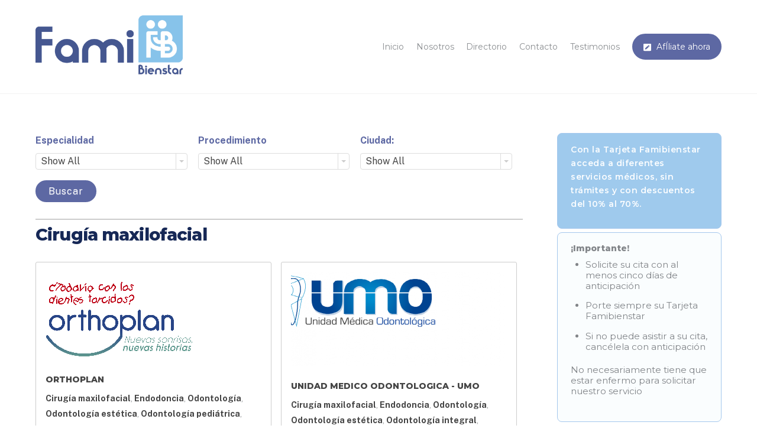

--- FILE ---
content_type: text/html; charset=UTF-8
request_url: https://www.famibienstar.com/especialidad/cirugia-maxilofacial/
body_size: 28616
content:
<!DOCTYPE html>
<html lang="es">
<head>
	    <meta charset="UTF-8">
	    <meta name="viewport" content="width=device-width, initial-scale=1">
    <meta name='robots' content='index, follow, max-image-preview:large, max-snippet:-1, max-video-preview:-1' />

	<!-- This site is optimized with the Yoast SEO plugin v16.5 - https://yoast.com/wordpress/plugins/seo/ -->
	<title>Cirugía maxilofacial archivos - Famibienstar</title>
	<link rel="canonical" href="https://www.famibienstar.com/especialidad/cirugia-maxilofacial/" />
	<meta property="og:locale" content="es_ES" />
	<meta property="og:type" content="article" />
	<meta property="og:title" content="Cirugía maxilofacial archivos - Famibienstar" />
	<meta property="og:url" content="https://www.famibienstar.com/especialidad/cirugia-maxilofacial/" />
	<meta property="og:site_name" content="Famibienstar" />
	<meta name="twitter:card" content="summary_large_image" />
	<script type="application/ld+json" class="yoast-schema-graph">{"@context":"https://schema.org","@graph":[{"@type":"Organization","@id":"https://www.famibienstar.com/#organization","name":"Famibienstar","url":"https://www.famibienstar.com/","sameAs":[],"logo":{"@type":"ImageObject","@id":"https://www.famibienstar.com/#logo","inLanguage":"es","url":"https://www.famibienstar.com/wp-content/uploads/2019/01/Famibienstar_Logo_120.png","contentUrl":"https://www.famibienstar.com/wp-content/uploads/2019/01/Famibienstar_Logo_120.png","width":536,"height":120,"caption":"Famibienstar"},"image":{"@id":"https://www.famibienstar.com/#logo"}},{"@type":"WebSite","@id":"https://www.famibienstar.com/#website","url":"https://www.famibienstar.com/","name":"Famibienstar","description":"FamibienStar","publisher":{"@id":"https://www.famibienstar.com/#organization"},"potentialAction":[{"@type":"SearchAction","target":"https://www.famibienstar.com/?s={search_term_string}","query-input":"required name=search_term_string"}],"inLanguage":"es"},{"@type":"CollectionPage","@id":"https://www.famibienstar.com/especialidad/cirugia-maxilofacial/#webpage","url":"https://www.famibienstar.com/especialidad/cirugia-maxilofacial/","name":"Cirug\u00eda maxilofacial archivos - Famibienstar","isPartOf":{"@id":"https://www.famibienstar.com/#website"},"breadcrumb":{"@id":"https://www.famibienstar.com/especialidad/cirugia-maxilofacial/#breadcrumb"},"inLanguage":"es","potentialAction":[{"@type":"ReadAction","target":["https://www.famibienstar.com/especialidad/cirugia-maxilofacial/"]}]},{"@type":"BreadcrumbList","@id":"https://www.famibienstar.com/especialidad/cirugia-maxilofacial/#breadcrumb","itemListElement":[{"@type":"ListItem","position":1,"name":"Portada","item":"https://www.famibienstar.com/"},{"@type":"ListItem","position":2,"name":"Cirug\u00eda maxilofacial"}]}]}</script>
	<!-- / Yoast SEO plugin. -->


	    <style id="tf_lazy_style">
		[data-tf-src]{opacity:0}.tf_svg_lazy{transition:filter .3s linear!important;filter:blur(25px);opacity:1;transform:translateZ(0)}.tf_svg_lazy_loaded{filter:blur(0)}.module[data-lazy],.module[data-lazy] .ui,.module_row[data-lazy]:not(.tb_first),.module_row[data-lazy]:not(.tb_first)>.row_inner,.module_row:not(.tb_first) .module_column[data-lazy],.module_subrow[data-lazy]>.subrow_inner{background-image:none!important}
	    </style>
	    <noscript><style>[data-tf-src]{display:none!important}.tf_svg_lazy{filter:none!important;opacity:1!important}</style></noscript>
	    	    <style id="tf_lazy_common">
							/*chrome bug,prevent run transition on the page loading*/
				body:not(.page-loaded),body:not(.page-loaded) #header,body:not(.page-loaded) a,body:not(.page-loaded) img,body:not(.page-loaded) figure,body:not(.page-loaded) div,body:not(.page-loaded) i,body:not(.page-loaded) li,body:not(.page-loaded) span,body:not(.page-loaded) ul{animation:none!important;transition:none!important}body:not(.page-loaded) #main-nav li .sub-menu{display:none}
				img{max-width:100%;height:auto}
						.tf_fa{display:inline-block;width:1em;height:1em;stroke-width:0;stroke:currentColor;overflow:visible;fill:currentColor;pointer-events:none;vertical-align:middle}#tf_svg symbol{overflow:visible}.tf_lazy{position:relative;visibility:visible;display:block;opacity:.3}.wow .tf_lazy{visibility:hidden;opacity:1;position:static;display:inline}.tf_audio_lazy audio{visibility:hidden;height:0}.mejs-container{visibility:visible}.tf_iframe_lazy{transition:opacity .3s ease-in-out;min-height:10px}.tf_carousel .swiper-wrapper{display:flex}.tf_carousel .swiper-slide{flex-shrink:0;opacity:0}.tf_carousel .tf_lazy{contain:none}.swiper-wrapper>br,.tf_lazy.swiper-wrapper .tf_lazy:after,.tf_lazy.swiper-wrapper .tf_lazy:before{display:none}.tf_lazy:after,.tf_lazy:before{content:'';display:inline-block;position:absolute;width:10px!important;height:10px!important;margin:0 3px;top:50%!important;right:50%!important;left:auto!important;border-radius:100%;background-color:currentColor;visibility:visible;animation:tf-hrz-loader infinite .75s cubic-bezier(.2,.68,.18,1.08)}.tf_lazy:after{width:6px!important;height:6px!important;right:auto!important;left:50%!important;margin-top:3px;animation-delay:-.4s}@keyframes tf-hrz-loader{0%{transform:scale(1);opacity:1}50%{transform:scale(.1);opacity:.6}100%{transform:scale(1);opacity:1}}.tf_lazy_lightbox{position:fixed;background:rgba(11,11,11,.8);color:#ccc;top:0;left:0;display:flex;align-items:center;justify-content:center;z-index:999}.tf_lazy_lightbox .tf_lazy:after,.tf_lazy_lightbox .tf_lazy:before{background:#fff}.tf_video_lazy video{width:100%;height:100%;position:static;object-fit:cover}
		</style>
			<noscript><style>body:not(.page-loaded) #main-nav li .sub-menu{display:block}</style></noscript>
    

<link href="https://www.famibienstar.com/wp-content/uploads/2019/03/favicon_famibienstar-1.png" rel="shortcut icon" /> 	    <link rel="preconnect" href="https://fonts.gstatic.com" crossorigin/>
		<link rel="dns-prefetch" href="//www.google-analytics.com"/>
	<link rel="preload" href="https://www.famibienstar.com/wp-content/uploads/themify-css/concate/themify-concate-1839158885-1144050651.min.css" as="style"><link id="themify_concate-css" rel="stylesheet" href="https://www.famibienstar.com/wp-content/uploads/themify-css/concate/themify-concate-1839158885-1144050651.min.css"><link rel="preload" href="https://www.famibienstar.com/wp-content/uploads/themify-css/concate/themify-mobile-1839158885-454856435.min.css" as="style" media="screen and (max-width:900px)"><link id="themify_mobile_concate-css" rel="stylesheet" href="https://www.famibienstar.com/wp-content/uploads/themify-css/concate/themify-mobile-1839158885-454856435.min.css" media="screen and (max-width:900px)"><link rel="alternate" type="application/rss+xml" title="Famibienstar &raquo; Feed" href="https://www.famibienstar.com/feed/" />
<link rel="alternate" type="application/rss+xml" title="Famibienstar &raquo; Feed de los comentarios" href="https://www.famibienstar.com/comments/feed/" />
<link rel="alternate" type="application/rss+xml" title="Famibienstar &raquo; Cirugía maxilofacial Especialidad Feed" href="https://www.famibienstar.com/especialidad/cirugia-maxilofacial/feed/" />
<link rel="preload" href="https://www.famibienstar.com/wp-includes/css/classic-themes.min.css?ver=1" as="style" /><link rel='stylesheet' id='classic-theme-styles-css' href='https://www.famibienstar.com/wp-includes/css/classic-themes.min.css?ver=1' media='all' />
<style id='global-styles-inline-css'>
body{--wp--preset--color--black: #000000;--wp--preset--color--cyan-bluish-gray: #abb8c3;--wp--preset--color--white: #ffffff;--wp--preset--color--pale-pink: #f78da7;--wp--preset--color--vivid-red: #cf2e2e;--wp--preset--color--luminous-vivid-orange: #ff6900;--wp--preset--color--luminous-vivid-amber: #fcb900;--wp--preset--color--light-green-cyan: #7bdcb5;--wp--preset--color--vivid-green-cyan: #00d084;--wp--preset--color--pale-cyan-blue: #8ed1fc;--wp--preset--color--vivid-cyan-blue: #0693e3;--wp--preset--color--vivid-purple: #9b51e0;--wp--preset--gradient--vivid-cyan-blue-to-vivid-purple: linear-gradient(135deg,rgba(6,147,227,1) 0%,rgb(155,81,224) 100%);--wp--preset--gradient--light-green-cyan-to-vivid-green-cyan: linear-gradient(135deg,rgb(122,220,180) 0%,rgb(0,208,130) 100%);--wp--preset--gradient--luminous-vivid-amber-to-luminous-vivid-orange: linear-gradient(135deg,rgba(252,185,0,1) 0%,rgba(255,105,0,1) 100%);--wp--preset--gradient--luminous-vivid-orange-to-vivid-red: linear-gradient(135deg,rgba(255,105,0,1) 0%,rgb(207,46,46) 100%);--wp--preset--gradient--very-light-gray-to-cyan-bluish-gray: linear-gradient(135deg,rgb(238,238,238) 0%,rgb(169,184,195) 100%);--wp--preset--gradient--cool-to-warm-spectrum: linear-gradient(135deg,rgb(74,234,220) 0%,rgb(151,120,209) 20%,rgb(207,42,186) 40%,rgb(238,44,130) 60%,rgb(251,105,98) 80%,rgb(254,248,76) 100%);--wp--preset--gradient--blush-light-purple: linear-gradient(135deg,rgb(255,206,236) 0%,rgb(152,150,240) 100%);--wp--preset--gradient--blush-bordeaux: linear-gradient(135deg,rgb(254,205,165) 0%,rgb(254,45,45) 50%,rgb(107,0,62) 100%);--wp--preset--gradient--luminous-dusk: linear-gradient(135deg,rgb(255,203,112) 0%,rgb(199,81,192) 50%,rgb(65,88,208) 100%);--wp--preset--gradient--pale-ocean: linear-gradient(135deg,rgb(255,245,203) 0%,rgb(182,227,212) 50%,rgb(51,167,181) 100%);--wp--preset--gradient--electric-grass: linear-gradient(135deg,rgb(202,248,128) 0%,rgb(113,206,126) 100%);--wp--preset--gradient--midnight: linear-gradient(135deg,rgb(2,3,129) 0%,rgb(40,116,252) 100%);--wp--preset--duotone--dark-grayscale: url('#wp-duotone-dark-grayscale');--wp--preset--duotone--grayscale: url('#wp-duotone-grayscale');--wp--preset--duotone--purple-yellow: url('#wp-duotone-purple-yellow');--wp--preset--duotone--blue-red: url('#wp-duotone-blue-red');--wp--preset--duotone--midnight: url('#wp-duotone-midnight');--wp--preset--duotone--magenta-yellow: url('#wp-duotone-magenta-yellow');--wp--preset--duotone--purple-green: url('#wp-duotone-purple-green');--wp--preset--duotone--blue-orange: url('#wp-duotone-blue-orange');--wp--preset--font-size--small: 13px;--wp--preset--font-size--medium: 20px;--wp--preset--font-size--large: 36px;--wp--preset--font-size--x-large: 42px;--wp--preset--spacing--20: 0.44rem;--wp--preset--spacing--30: 0.67rem;--wp--preset--spacing--40: 1rem;--wp--preset--spacing--50: 1.5rem;--wp--preset--spacing--60: 2.25rem;--wp--preset--spacing--70: 3.38rem;--wp--preset--spacing--80: 5.06rem;}:where(.is-layout-flex){gap: 0.5em;}body .is-layout-flow > .alignleft{float: left;margin-inline-start: 0;margin-inline-end: 2em;}body .is-layout-flow > .alignright{float: right;margin-inline-start: 2em;margin-inline-end: 0;}body .is-layout-flow > .aligncenter{margin-left: auto !important;margin-right: auto !important;}body .is-layout-constrained > .alignleft{float: left;margin-inline-start: 0;margin-inline-end: 2em;}body .is-layout-constrained > .alignright{float: right;margin-inline-start: 2em;margin-inline-end: 0;}body .is-layout-constrained > .aligncenter{margin-left: auto !important;margin-right: auto !important;}body .is-layout-constrained > :where(:not(.alignleft):not(.alignright):not(.alignfull)){max-width: var(--wp--style--global--content-size);margin-left: auto !important;margin-right: auto !important;}body .is-layout-constrained > .alignwide{max-width: var(--wp--style--global--wide-size);}body .is-layout-flex{display: flex;}body .is-layout-flex{flex-wrap: wrap;align-items: center;}body .is-layout-flex > *{margin: 0;}:where(.wp-block-columns.is-layout-flex){gap: 2em;}.has-black-color{color: var(--wp--preset--color--black) !important;}.has-cyan-bluish-gray-color{color: var(--wp--preset--color--cyan-bluish-gray) !important;}.has-white-color{color: var(--wp--preset--color--white) !important;}.has-pale-pink-color{color: var(--wp--preset--color--pale-pink) !important;}.has-vivid-red-color{color: var(--wp--preset--color--vivid-red) !important;}.has-luminous-vivid-orange-color{color: var(--wp--preset--color--luminous-vivid-orange) !important;}.has-luminous-vivid-amber-color{color: var(--wp--preset--color--luminous-vivid-amber) !important;}.has-light-green-cyan-color{color: var(--wp--preset--color--light-green-cyan) !important;}.has-vivid-green-cyan-color{color: var(--wp--preset--color--vivid-green-cyan) !important;}.has-pale-cyan-blue-color{color: var(--wp--preset--color--pale-cyan-blue) !important;}.has-vivid-cyan-blue-color{color: var(--wp--preset--color--vivid-cyan-blue) !important;}.has-vivid-purple-color{color: var(--wp--preset--color--vivid-purple) !important;}.has-black-background-color{background-color: var(--wp--preset--color--black) !important;}.has-cyan-bluish-gray-background-color{background-color: var(--wp--preset--color--cyan-bluish-gray) !important;}.has-white-background-color{background-color: var(--wp--preset--color--white) !important;}.has-pale-pink-background-color{background-color: var(--wp--preset--color--pale-pink) !important;}.has-vivid-red-background-color{background-color: var(--wp--preset--color--vivid-red) !important;}.has-luminous-vivid-orange-background-color{background-color: var(--wp--preset--color--luminous-vivid-orange) !important;}.has-luminous-vivid-amber-background-color{background-color: var(--wp--preset--color--luminous-vivid-amber) !important;}.has-light-green-cyan-background-color{background-color: var(--wp--preset--color--light-green-cyan) !important;}.has-vivid-green-cyan-background-color{background-color: var(--wp--preset--color--vivid-green-cyan) !important;}.has-pale-cyan-blue-background-color{background-color: var(--wp--preset--color--pale-cyan-blue) !important;}.has-vivid-cyan-blue-background-color{background-color: var(--wp--preset--color--vivid-cyan-blue) !important;}.has-vivid-purple-background-color{background-color: var(--wp--preset--color--vivid-purple) !important;}.has-black-border-color{border-color: var(--wp--preset--color--black) !important;}.has-cyan-bluish-gray-border-color{border-color: var(--wp--preset--color--cyan-bluish-gray) !important;}.has-white-border-color{border-color: var(--wp--preset--color--white) !important;}.has-pale-pink-border-color{border-color: var(--wp--preset--color--pale-pink) !important;}.has-vivid-red-border-color{border-color: var(--wp--preset--color--vivid-red) !important;}.has-luminous-vivid-orange-border-color{border-color: var(--wp--preset--color--luminous-vivid-orange) !important;}.has-luminous-vivid-amber-border-color{border-color: var(--wp--preset--color--luminous-vivid-amber) !important;}.has-light-green-cyan-border-color{border-color: var(--wp--preset--color--light-green-cyan) !important;}.has-vivid-green-cyan-border-color{border-color: var(--wp--preset--color--vivid-green-cyan) !important;}.has-pale-cyan-blue-border-color{border-color: var(--wp--preset--color--pale-cyan-blue) !important;}.has-vivid-cyan-blue-border-color{border-color: var(--wp--preset--color--vivid-cyan-blue) !important;}.has-vivid-purple-border-color{border-color: var(--wp--preset--color--vivid-purple) !important;}.has-vivid-cyan-blue-to-vivid-purple-gradient-background{background: var(--wp--preset--gradient--vivid-cyan-blue-to-vivid-purple) !important;}.has-light-green-cyan-to-vivid-green-cyan-gradient-background{background: var(--wp--preset--gradient--light-green-cyan-to-vivid-green-cyan) !important;}.has-luminous-vivid-amber-to-luminous-vivid-orange-gradient-background{background: var(--wp--preset--gradient--luminous-vivid-amber-to-luminous-vivid-orange) !important;}.has-luminous-vivid-orange-to-vivid-red-gradient-background{background: var(--wp--preset--gradient--luminous-vivid-orange-to-vivid-red) !important;}.has-very-light-gray-to-cyan-bluish-gray-gradient-background{background: var(--wp--preset--gradient--very-light-gray-to-cyan-bluish-gray) !important;}.has-cool-to-warm-spectrum-gradient-background{background: var(--wp--preset--gradient--cool-to-warm-spectrum) !important;}.has-blush-light-purple-gradient-background{background: var(--wp--preset--gradient--blush-light-purple) !important;}.has-blush-bordeaux-gradient-background{background: var(--wp--preset--gradient--blush-bordeaux) !important;}.has-luminous-dusk-gradient-background{background: var(--wp--preset--gradient--luminous-dusk) !important;}.has-pale-ocean-gradient-background{background: var(--wp--preset--gradient--pale-ocean) !important;}.has-electric-grass-gradient-background{background: var(--wp--preset--gradient--electric-grass) !important;}.has-midnight-gradient-background{background: var(--wp--preset--gradient--midnight) !important;}.has-small-font-size{font-size: var(--wp--preset--font-size--small) !important;}.has-medium-font-size{font-size: var(--wp--preset--font-size--medium) !important;}.has-large-font-size{font-size: var(--wp--preset--font-size--large) !important;}.has-x-large-font-size{font-size: var(--wp--preset--font-size--x-large) !important;}
.wp-block-navigation a:where(:not(.wp-element-button)){color: inherit;}
:where(.wp-block-columns.is-layout-flex){gap: 2em;}
.wp-block-pullquote{font-size: 1.5em;line-height: 1.6;}
</style>
<link rel="preload" href="https://www.famibienstar.com/wp-content/plugins/themify-ptb/admin/themify-icons/font-awesome.min.css?ver=1.6.7" as="style" /><link rel='stylesheet' id='themify-font-icons-css2-css' href='https://www.famibienstar.com/wp-content/plugins/themify-ptb/admin/themify-icons/font-awesome.min.css?ver=1.6.7' media='all' />
<link rel="preload" href="https://www.famibienstar.com/wp-content/plugins/themify-ptb/admin/themify-icons/themify.framework.min.css?ver=1.6.7" as="style" /><link rel='stylesheet' id='ptb-colors-css' href='https://www.famibienstar.com/wp-content/plugins/themify-ptb/admin/themify-icons/themify.framework.min.css?ver=1.6.7' media='all' />
<link rel="preload" href="https://www.famibienstar.com/wp-content/plugins/themify-ptb/public/css/ptb-public.min.css?ver=1.6.7" as="style" /><link rel='stylesheet' id='ptb-css' href='https://www.famibienstar.com/wp-content/plugins/themify-ptb/public/css/ptb-public.min.css?ver=1.6.7' media='all' />
<!--n2css--><script src='https://www.famibienstar.com/wp-includes/js/jquery/jquery.min.js?ver=3.6.1' id='jquery-core-js'></script>
<script id='ptb-js-extra'>
var ptb = {"url":"https:\/\/www.famibienstar.com\/wp-content\/plugins\/themify-ptb\/public\/","ver":"1.6.7","min":{"css":{"lightbox":1},"js":[]},"include":"https:\/\/www.famibienstar.com\/wp-includes\/js\/","is_themify_theme":"1"};
</script>
<script defer="defer" src='https://www.famibienstar.com/wp-content/plugins/themify-ptb/public/js/ptb-public.min.js?ver=1.6.7' id='ptb-js'></script>
<link rel="https://api.w.org/" href="https://www.famibienstar.com/wp-json/" /><link rel="alternate" type="application/json" href="https://www.famibienstar.com/wp-json/wp/v2/especialidad/1026" /><link rel="EditURI" type="application/rsd+xml" title="RSD" href="https://www.famibienstar.com/xmlrpc.php?rsd" />
<link rel="wlwmanifest" type="application/wlwmanifest+xml" href="https://www.famibienstar.com/wp-includes/wlwmanifest.xml" />
<meta name="generator" content="WordPress 6.1.9" />
<!-- PTB CUSTOM CSS --><style type="text/css">.ptb_loops_wrapper.ptb_grid2 .ptb_post { margin-left: 2%; margin-bottom: 1em; } .boxdirect{ padding:1em; border: 1px solid #ccc; border-radius:3px;} .boxdirect:hover{-webkit-box-shadow: 4px 4px 10px 0px rgba(141,143,146,0.3); -moz-box-shadow: 4px 4px 10px 0px rgba(141,143,146,0.3); box-shadow: 4px 4px 10px 0px rgba(141,143,146,0.3); transition: box-shadow .3s ease-out;} @media screen and (max-width:680px){ .ptb_loops_wrapper .ptb_post img { width: 60% !important; }} .coico {font-size:14px;} .coico a, .ptb_text_before {color:#444;font-weight: bold;} .coico .fa{ font-size:18px; color:#A4C7ED; } .coico li{list-style-type:square; margin-bottom:1px;} .ptb-search-form input[type="submit"]{border-radius:50em !important; padding:.5em 1.25em !important;} .shortcode.ptb_link_button { font-weight: 400;text-transform: capitalize!important; border:2px solid#5D68A3; box-shadow: none; }</style><!--/PTB CUSTOM CSS -->        <script type="text/javascript">
            ajaxurl = 'https://www.famibienstar.com/wp-admin/admin-ajax.php';
        </script>
        
	<style>
	@keyframes themifyAnimatedBG{
		0%{background-color:#33baab}100%{background-color:#e33b9e}50%{background-color:#4961d7}33.3%{background-color:#2ea85c}25%{background-color:#2bb8ed}20%{background-color:#dd5135}
	}
	.page-loaded .module_row.animated-bg{
		animation:themifyAnimatedBG 30000ms infinite alternate
	}
	</style>
	<link rel="stylesheet" href="https://use.fontawesome.com/releases/v5.5.0/css/all.css" integrity="sha384-B4dIYHKNBt8Bc12p+WXckhzcICo0wtJAoU8YZTY5qE0Id1GSseTk6S+L3BlXeVIU" crossorigin="anonymous">

<!-- Global site tag (gtag.js) - Google Analytics -->
<script async src="https://www.googletagmanager.com/gtag/js?id=UA-51269606-23"></script>
<script>
  window.dataLayer = window.dataLayer || [];
  function gtag(){dataLayer.push(arguments);}
  gtag('js', new Date());

  gtag('config', 'UA-51269606-23');
</script><style id="tb_inline_styles">.tb_animation_on{overflow-x:hidden}.themify_builder .wow{visibility:hidden;animation-fill-mode:both}.themify_builder .tf_lax_done{transition-duration:.8s;transition-timing-function:cubic-bezier(.165,.84,.44,1)}.wow.tf_lax_done{animation-fill-mode:backwards}[data-sticky-active].tb_sticky_scroll_active{z-index:1}[data-sticky-active].tb_sticky_scroll_active .hide-on-stick{display:none}@media screen and (min-width:1281px){.hide-desktop{width:0!important;height:0!important;padding:0!important;visibility:hidden!important;margin:0!important;display:table-column!important}}@media screen and (min-width:769px) and (max-width:1280px){.hide-tablet_landscape{width:0!important;height:0!important;padding:0!important;visibility:hidden!important;margin:0!important;display:table-column!important}}@media screen and (min-width:681px) and (max-width:768px){.hide-tablet{width:0!important;height:0!important;padding:0!important;visibility:hidden!important;margin:0!important;display:table-column!important}}@media screen and (max-width:680px){.hide-mobile{width:0!important;height:0!important;padding:0!important;visibility:hidden!important;margin:0!important;display:table-column!important}}</style><noscript><style>.themify_builder .wow,.wow .tf_lazy{visibility:visible!important}</style></noscript></head>
<body data-rsssl=1 class="archive tax-especialidad term-cirugia-maxilofacial term-1026 ptb_archive ptb_archive_convenio skin-default default_width sidebar1 no-home tb_animation_on ready-view header-top-widgets fixed-header-enabled footer-horizontal-left tagline-off social-widget-off search-off footer-widgets-off header-widgets-off filter-hover-none filter-featured-only sidemenu-active">
<svg xmlns="http://www.w3.org/2000/svg" viewBox="0 0 0 0" width="0" height="0" focusable="false" role="none" style="visibility: hidden; position: absolute; left: -9999px; overflow: hidden;" ><defs><filter id="wp-duotone-dark-grayscale"><feColorMatrix color-interpolation-filters="sRGB" type="matrix" values=" .299 .587 .114 0 0 .299 .587 .114 0 0 .299 .587 .114 0 0 .299 .587 .114 0 0 " /><feComponentTransfer color-interpolation-filters="sRGB" ><feFuncR type="table" tableValues="0 0.49803921568627" /><feFuncG type="table" tableValues="0 0.49803921568627" /><feFuncB type="table" tableValues="0 0.49803921568627" /><feFuncA type="table" tableValues="1 1" /></feComponentTransfer><feComposite in2="SourceGraphic" operator="in" /></filter></defs></svg><svg xmlns="http://www.w3.org/2000/svg" viewBox="0 0 0 0" width="0" height="0" focusable="false" role="none" style="visibility: hidden; position: absolute; left: -9999px; overflow: hidden;" ><defs><filter id="wp-duotone-grayscale"><feColorMatrix color-interpolation-filters="sRGB" type="matrix" values=" .299 .587 .114 0 0 .299 .587 .114 0 0 .299 .587 .114 0 0 .299 .587 .114 0 0 " /><feComponentTransfer color-interpolation-filters="sRGB" ><feFuncR type="table" tableValues="0 1" /><feFuncG type="table" tableValues="0 1" /><feFuncB type="table" tableValues="0 1" /><feFuncA type="table" tableValues="1 1" /></feComponentTransfer><feComposite in2="SourceGraphic" operator="in" /></filter></defs></svg><svg xmlns="http://www.w3.org/2000/svg" viewBox="0 0 0 0" width="0" height="0" focusable="false" role="none" style="visibility: hidden; position: absolute; left: -9999px; overflow: hidden;" ><defs><filter id="wp-duotone-purple-yellow"><feColorMatrix color-interpolation-filters="sRGB" type="matrix" values=" .299 .587 .114 0 0 .299 .587 .114 0 0 .299 .587 .114 0 0 .299 .587 .114 0 0 " /><feComponentTransfer color-interpolation-filters="sRGB" ><feFuncR type="table" tableValues="0.54901960784314 0.98823529411765" /><feFuncG type="table" tableValues="0 1" /><feFuncB type="table" tableValues="0.71764705882353 0.25490196078431" /><feFuncA type="table" tableValues="1 1" /></feComponentTransfer><feComposite in2="SourceGraphic" operator="in" /></filter></defs></svg><svg xmlns="http://www.w3.org/2000/svg" viewBox="0 0 0 0" width="0" height="0" focusable="false" role="none" style="visibility: hidden; position: absolute; left: -9999px; overflow: hidden;" ><defs><filter id="wp-duotone-blue-red"><feColorMatrix color-interpolation-filters="sRGB" type="matrix" values=" .299 .587 .114 0 0 .299 .587 .114 0 0 .299 .587 .114 0 0 .299 .587 .114 0 0 " /><feComponentTransfer color-interpolation-filters="sRGB" ><feFuncR type="table" tableValues="0 1" /><feFuncG type="table" tableValues="0 0.27843137254902" /><feFuncB type="table" tableValues="0.5921568627451 0.27843137254902" /><feFuncA type="table" tableValues="1 1" /></feComponentTransfer><feComposite in2="SourceGraphic" operator="in" /></filter></defs></svg><svg xmlns="http://www.w3.org/2000/svg" viewBox="0 0 0 0" width="0" height="0" focusable="false" role="none" style="visibility: hidden; position: absolute; left: -9999px; overflow: hidden;" ><defs><filter id="wp-duotone-midnight"><feColorMatrix color-interpolation-filters="sRGB" type="matrix" values=" .299 .587 .114 0 0 .299 .587 .114 0 0 .299 .587 .114 0 0 .299 .587 .114 0 0 " /><feComponentTransfer color-interpolation-filters="sRGB" ><feFuncR type="table" tableValues="0 0" /><feFuncG type="table" tableValues="0 0.64705882352941" /><feFuncB type="table" tableValues="0 1" /><feFuncA type="table" tableValues="1 1" /></feComponentTransfer><feComposite in2="SourceGraphic" operator="in" /></filter></defs></svg><svg xmlns="http://www.w3.org/2000/svg" viewBox="0 0 0 0" width="0" height="0" focusable="false" role="none" style="visibility: hidden; position: absolute; left: -9999px; overflow: hidden;" ><defs><filter id="wp-duotone-magenta-yellow"><feColorMatrix color-interpolation-filters="sRGB" type="matrix" values=" .299 .587 .114 0 0 .299 .587 .114 0 0 .299 .587 .114 0 0 .299 .587 .114 0 0 " /><feComponentTransfer color-interpolation-filters="sRGB" ><feFuncR type="table" tableValues="0.78039215686275 1" /><feFuncG type="table" tableValues="0 0.94901960784314" /><feFuncB type="table" tableValues="0.35294117647059 0.47058823529412" /><feFuncA type="table" tableValues="1 1" /></feComponentTransfer><feComposite in2="SourceGraphic" operator="in" /></filter></defs></svg><svg xmlns="http://www.w3.org/2000/svg" viewBox="0 0 0 0" width="0" height="0" focusable="false" role="none" style="visibility: hidden; position: absolute; left: -9999px; overflow: hidden;" ><defs><filter id="wp-duotone-purple-green"><feColorMatrix color-interpolation-filters="sRGB" type="matrix" values=" .299 .587 .114 0 0 .299 .587 .114 0 0 .299 .587 .114 0 0 .299 .587 .114 0 0 " /><feComponentTransfer color-interpolation-filters="sRGB" ><feFuncR type="table" tableValues="0.65098039215686 0.40392156862745" /><feFuncG type="table" tableValues="0 1" /><feFuncB type="table" tableValues="0.44705882352941 0.4" /><feFuncA type="table" tableValues="1 1" /></feComponentTransfer><feComposite in2="SourceGraphic" operator="in" /></filter></defs></svg><svg xmlns="http://www.w3.org/2000/svg" viewBox="0 0 0 0" width="0" height="0" focusable="false" role="none" style="visibility: hidden; position: absolute; left: -9999px; overflow: hidden;" ><defs><filter id="wp-duotone-blue-orange"><feColorMatrix color-interpolation-filters="sRGB" type="matrix" values=" .299 .587 .114 0 0 .299 .587 .114 0 0 .299 .587 .114 0 0 .299 .587 .114 0 0 " /><feComponentTransfer color-interpolation-filters="sRGB" ><feFuncR type="table" tableValues="0.098039215686275 1" /><feFuncG type="table" tableValues="0 0.66274509803922" /><feFuncB type="table" tableValues="0.84705882352941 0.41960784313725" /><feFuncA type="table" tableValues="1 1" /></feComponentTransfer><feComposite in2="SourceGraphic" operator="in" /></filter></defs></svg><div id="pagewrap" class="tf_box hfeed site">
    <a class="screen-reader-text skip-to-content" href="#content">Skip to content</a>
					<div id="headerwrap"  class=' tf_box tf_w'>

			
			                                                    <div class="header-icons tf_hide">
                                <a id="menu-icon" class="tf_inline_b tf_text_dec" href="#mobile-menu" aria-label="Menu"><span class="menu-icon-inner tf_inline_b tf_vmiddle tf_overflow"></span><span class="screen-reader-text">Menu</span></a>
				                            </div>
                        
			<header id="header" class="tf_box pagewidth clearfix" itemscope="itemscope" itemtype="https://schema.org/WPHeader">

	            
	            <div class="header-bar tf_box">
				    <div id="site-logo"><a href="https://www.famibienstar.com" title="Famibienstar"><img decoding="async" data-tf-not-load="1" src="https://www.famibienstar.com/wp-content/uploads/2021/07/LOGO-TRANSPARENTE-e1625600121188.png" alt="Famibienstar" title="LOGO TRANSPARENTE" width="" height="100" class="site-logo-image"></a></div>				</div>
				<!-- /.header-bar -->

									<div id="mobile-menu" class="sidemenu sidemenu-off tf_scrollbar">
												
						<div class="navbar-wrapper clearfix">
                            														
							
							<nav id="main-nav-wrap" itemscope="itemscope" itemtype="https://schema.org/SiteNavigationElement">
								<ul id="main-nav" class="main-nav clearfix tf_box"><li class="menu-item-page-2 menu-item menu-item-type-post_type menu-item-object-page menu-item-home menu-item-157" ><a  href="https://www.famibienstar.com/">Inicio</a> </li>
<li class="menu-item-page-331 menu-item menu-item-type-post_type menu-item-object-page menu-item-350" ><a  href="https://www.famibienstar.com/nosotros/">Nosotros</a> </li>
<li class="menu-item-page-11 menu-item menu-item-type-post_type menu-item-object-page menu-item-156" ><a  href="https://www.famibienstar.com/directorio/">Directorio</a> </li>
<li class="menu-item-page-357 menu-item menu-item-type-post_type menu-item-object-page menu-item-367" ><a  href="https://www.famibienstar.com/contacto/">Contacto</a> </li>
<li class="menu-item-page-1422 menu-item menu-item-type-post_type menu-item-object-page menu-item-1484" ><a  href="https://www.famibienstar.com/testimonios/">Testimonios</a> </li>
<li class="menu-item-page-1306 menu-item menu-item-type-post_type menu-item-object-page highlight-link menu-item-1344" ><a  href="https://www.famibienstar.com/afiliate/"><i> <svg  aria-hidden="true" class="tf_fa tf-fas-pencil-square-o"><use href="#tf-fas-pencil-square-o"></use></svg></i> AfÍliate ahora</a> </li>
</ul>							</nav>
							<!-- /#main-nav-wrap -->
                                                    </div>

						
							<a id="menu-icon-close" aria-label="Close menu" class="tf_close tf_hide" href="#"><span class="screen-reader-text">Close Menu</span></a>

																	</div><!-- #mobile-menu -->
                     					<!-- /#mobile-menu -->
				
				
				
			</header>
			<!-- /#header -->
				        
		</div>
		<!-- /#headerwrap -->
	
	<div id="body" class="tf_box tf_clear tf_mw clearfix">
		
	<!-- layout-container -->
<div id="layout" class="pagewidth tf_box clearfix">
        <!-- content -->
    <main id="content" class="tf_box clearfix">
	<!-- hook content: themify_content_start -->        <form method="get" class="ptb-search-form ptb-search-directorio ptb-search-form-submit" action="https://www.famibienstar.com/directorio/">
            <input type="hidden" class="ptb-search-post-type" value="convenio" />
            <input type="hidden" name="f" value="directorio" />
            <input type="hidden" name="ptb-search" value="1" />
			<input type="hidden" name="page_id" value="11">                <div class="ptb_first_row ptb_row ptb_convenio_row">
                                                                                                                            <div class="ptb_col ptb_colrow_classes ptb_col_first">
                                                            </div>
                                                                                                            <div class="ptb_col ptb_col3-1">
                                                                                                                                                        <div  class="ptb_search_module ptb_search_taxonomies">
                                                                                                    <div class="ptb_search_label">
                                                        <label for="ptb_directorio_taxonomies_especialidad">Especialidad</label>
                                                    </div>
                                                                                                                                                    				
                <div class="ptb_search_select_wrap">
                    <select data-placeholder="Show All" name="especialidad" id="ptb_directorio_taxonomies_especialidad">
                                                    <option value="">Show All</option>
                                                                            <option  value="alergologia">Alergología</option>
                                                    <option  value="alergologia-pediatrica">Alergología pediátrica</option>
                                                    <option  value="anestesiologia">Anestesiología</option>
                                                    <option  value="audiologia">Audiología</option>
                                                    <option  value="audiologia-a-campo-libre">Audiología a campo libre</option>
                                                    <option  value="audiologia-especializada">Audiología especializada</option>
                                                    <option  value="audiometria">Audiometría</option>
                                                    <option  value="baja-vision">Baja visión</option>
                                                    <option  value="cardiologia">Cardiología</option>
                                                    <option  value="cardiologia-pediatrica">Cardiología pediátrica</option>
                                                    <option  value="cirugia-e-implantologia">Cirugía e implantología</option>
                                                    <option  value="cirugia-estetica">Cirugía estética</option>
                                                    <option  value="cirugia-general">Cirugía general</option>
                                                    <option  value="cirugia-maxilofacial">Cirugía maxilofacial</option>
                                                    <option  value="cirugia-pediatrica">Cirugía pediátrica</option>
                                                    <option  value="cirugia-plastica">Cirugía plástica</option>
                                                    <option  value="cirugia-vascular">Cirugía vascular</option>
                                                    <option  value="cosmetologia">Cosmetología</option>
                                                    <option  value="deportologia">Deportología</option>
                                                    <option  value="dermatologia">Dermatología</option>
                                                    <option  value="dermatologia-estetica">Dermatología estética</option>
                                                    <option  value="diabetologia">Diabetología</option>
                                                    <option  value="drogueria">Droguería</option>
                                                    <option  value="educacion-especial">Educación especial</option>
                                                    <option  value="electrofisiologia">Electrofisiología</option>
                                                    <option  value="endocrinologia">Endocrinología</option>
                                                    <option  value="endocrinologia-ginecologica">Endocrinología ginecológica</option>
                                                    <option  value="endocrinologia-pediatrica">Endocrinología pediátrica</option>
                                                    <option  value="endodoncia">Endodoncia</option>
                                                    <option  value="epileptologia">Epileptología</option>
                                                    <option  value="espirometria-simple">Espirometría simple</option>
                                                    <option  value="fisiatria">Fisiatría</option>
                                                    <option  value="fisioterapia">Fisioterapia</option>
                                                    <option  value="foniatria">Foniatría</option>
                                                    <option  value="fonoaudiologia">Fonoaudiología</option>
                                                    <option  value="gastroenterologia">Gastroenterología</option>
                                                    <option  value="gastroenterologia-clinica">Gastroenterología clínica</option>
                                                    <option  value="gastroenterologia-pediatrica">Gastroenterología pediátrica</option>
                                                    <option  value="geriatria">Geriatría</option>
                                                    <option  value="ginecologia">Ginecología</option>
                                                    <option  value="ginecologia-obstetricia">Ginecología obstetricia</option>
                                                    <option  value="ginecologia-oncologica">Ginecología oncológica</option>
                                                    <option  value="hemato-oncologia">Hemato oncología</option>
                                                    <option  value="hematologia">Hematología</option>
                                                    <option  value="hematologia-oncologica">Hematología oncológica</option>
                                                    <option  value="hematologia-pediatrica">Hematología pediátrica</option>
                                                    <option  value="hepatologia">Hepatología</option>
                                                    <option  value="homeopatia">Homeopatia</option>
                                                    <option  value="imagenologia">Imagenología</option>
                                                    <option  value="imaginologia">Imaginología</option>
                                                    <option  value="infectologia">Infectología</option>
                                                    <option  value="laboratorio-clinico">Laboratorio clínico</option>
                                                    <option  value="laboratorio-patologico">Laboratorio patológico</option>
                                                    <option  value="logoaudiometria">Logoaudiometría</option>
                                                    <option  value="manejo-del-dolor">Manejo del dolor</option>
                                                    <option  value="mastologia">Mastología</option>
                                                    <option  value="medicina-alterna">Medicina alterna</option>
                                                    <option  value="medicina-del-dolor">Medicina del dolor</option>
                                                    <option  value="medicina-deportiva">Medicina deportiva</option>
                                                    <option  value="medicina-estetica">Medicina estética</option>
                                                    <option  value="medicina-fisica">Medicina física</option>
                                                    <option  value="medicina-fisica-y-rehabilitacion">Medicina física y rehabilitación</option>
                                                    <option  value="medicina-general">Medicina general</option>
                                                    <option  value="medicina-homeopatica-2">Medicina homeopatica</option>
                                                    <option  value="medicina-homeopatica">Medicina homeopática</option>
                                                    <option  value="medicina-interna">Medicina interna</option>
                                                    <option  value="medicina-laboral">Medicina laboral</option>
                                                    <option  value="medicina-natural">Medicina natural</option>
                                                    <option  value="medicina-vascular">Medicina vascular</option>
                                                    <option  value="nefrologia">Nefrología</option>
                                                    <option  value="nefrologia-pediatrica">Nefrología pediátrica</option>
                                                    <option  value="neumologia">Neumología</option>
                                                    <option  value="neumologia-pediatrica">Neumología pediátrica</option>
                                                    <option  value="neuro-oncologia">Neuro-oncología</option>
                                                    <option  value="neurocirugia">Neurocirugía</option>
                                                    <option  value="neurologia">Neurología</option>
                                                    <option  value="neuropediatria">Neuropediatría</option>
                                                    <option  value="neuropsicologia">Neuropsicología</option>
                                                    <option  value="nutricion">Nutrición</option>
                                                    <option  value="nutricion-pediatrica">Nutrición pediátrica</option>
                                                    <option  value="nutricionista">Nutricionista</option>
                                                    <option  value="nutriologia">Nutriología</option>
                                                    <option  value="obstetricia">Obstetricia</option>
                                                    <option  value="odontologia">Odontología</option>
                                                    <option  value="odontologia-estetica">Odontología estética</option>
                                                    <option  value="odontologia-integral">Odontología integral</option>
                                                    <option  value="odontologia-pediatrica">Odontología pediátrica</option>
                                                    <option  value="odontopediatria">Odontopediatría</option>
                                                    <option  value="oftalmologia">Oftalmología</option>
                                                    <option  value="oftalmologia-antiedad">Oftalmología antiedad</option>
                                                    <option  value="oftalmologia-pediatrica">Oftalmología pediátrica</option>
                                                    <option  value="oncologia">Oncología</option>
                                                    <option  value="oncologia-clinica">Oncología clínica</option>
                                                    <option  value="oncologia-pediatrica">Oncología pediátrica</option>
                                                    <option  value="optometria">Optometría</option>
                                                    <option  value="ortodoncia">Ortodoncia</option>
                                                    <option  value="ortopedia">Ortopedia</option>
                                                    <option  value="ortopedia-especializada-en-artroscopia">Ortopedia especializada en artroscopia</option>
                                                    <option  value="ortopedia-especializada-en-cadera">Ortopedia especializada en cadera</option>
                                                    <option  value="ortopedia-especializada-en-columna">Ortopedia especializada en columna</option>
                                                    <option  value="ortopedia-especializada-en-remplazos-articulares">Ortopedia especializada en remplazos articulares</option>
                                                    <option  value="ortopedia-infantil">Ortopedia infantil</option>
                                                    <option  value="ortopedia-odontologica">Ortopedia odontológica</option>
                                                    <option  value="ortopedia-oncologica">Ortopedia oncológica</option>
                                                    <option  value="ortopedia-pediatrica">Ortopedia pediátrica</option>
                                                    <option  value="osteopatia">Osteopatía</option>
                                                    <option  value="otoneurologia">Otoneurología</option>
                                                    <option  value="otorrinolaringologia">Otorrinolaringología</option>
                                                    <option  value="otorrinolaringologia-pediatrica">Otorrinolaringología pediátrica</option>
                                                    <option  value="patologia">Patología</option>
                                                    <option  value="pediatria">Pediatría</option>
                                                    <option  value="periodoncia">Periodoncia</option>
                                                    <option  value="prueba-cognitiva">Prueba cognitiva</option>
                                                    <option  value="prueba-neuropsicologica">Prueba neuropsicológica</option>
                                                    <option  value="psicologia">Psicología</option>
                                                    <option  value="psiquiatria">Psiquiatría</option>
                                                    <option  value="radiocirugia">Radiocirugía</option>
                                                    <option  value="radiologia">Radiología</option>
                                                    <option  value="rehabilitacion">Rehabilitación</option>
                                                    <option  value="rehabilitacion-auditiva">Rehabilitación auditiva</option>
                                                    <option  value="rehabilitacion-estetica">Rehabilitación estética</option>
                                                    <option  value="rehabilitacion-oral">Rehabilitación oral</option>
                                                    <option  value="retinologia">Retinología</option>
                                                    <option  value="reumatologia">Reumatología</option>
                                                    <option  value="reumatologia-pediatrica">Reumatología pediátrica</option>
                                                    <option  value="spa">Spa</option>
                                                    <option  value="terapia-del-lenguaje">Terapia del lenguaje</option>
                                                    <option  value="terapia-fisica">Terapia física</option>
                                                    <option  value="terapia-ocupacional">Terapia ocupacional</option>
                                                    <option  value="terapia-respiratoria">Terapia respiratoria</option>
                                                    <option  value="toxicologia">Toxicología</option>
                                                    <option  value="traumatologia">Traumatología</option>
                                                    <option  value="uroginecologia">Uroginecología</option>
                                                    <option  value="urologia">Urología</option>
                                                    <option  value="urologia-pediatrica">Urología pediátrica</option>
                                                    <option  value="uveitis">Uveítis</option>
                                                    <option  value="vascular">Vascular</option>
                                                    <option  value="vascular-periferico">Vascular periférico</option>
                                            </select>
                </div>
                                                                                                            </div>
                                                                                                                                        </div>
                                                                                                            <div class="ptb_col ptb_col3-1">
                                                                                                                                                        <div  class="ptb_search_module ptb_search_taxonomies">
                                                                                                    <div class="ptb_search_label">
                                                        <label for="ptb_directorio_taxonomies_procedimiento">Procedimiento</label>
                                                    </div>
                                                                                                                                                    				
                <div class="ptb_search_select_wrap">
                    <select data-placeholder="Show All" name="procedimiento" id="ptb_directorio_taxonomies_procedimiento">
                                                    <option value="">Show All</option>
                                                                            <option  value="abdominoplastia">Abdominoplastia( 3 )</option>
                                                    <option  value="aberrometria-corneal">Aberrometría corneal( 1 )</option>
                                                    <option  value="accesorios-inalambricos-compatibles-con-audifonos">Accesorios inalámbricos compatibles con audífonos( 1 )</option>
                                                    <option  value="accidente-cerebro-vascular">Accidente cerebro vascular( 1 )</option>
                                                    <option  value="acelerador-lineal-15mv-fotones">Acelerador Lineal 15MV Fotones( 1 )</option>
                                                    <option  value="acelerador-lineal-5-energias-electrones">Acelerador Lineal 5 Energías Electrones( 1 )</option>
                                                    <option  value="acelerador-lineal-6mv-fotones">Acelerador Lineal 6MV Fotones( 1 )</option>
                                                    <option  value="acido-hialuronico">Ácido hialurónico( 1 )</option>
                                                    <option  value="acne">Acné( 3 )</option>
                                                    <option  value="acondicionamiento-articular">Acondicionamiento articular( 1 )</option>
                                                    <option  value="acondicionamiento-fisico-paciente-oncologico">Acondicionamiento físico paciente oncológico( 1 )</option>
                                                    <option  value="acondicionamiento-muscular">Acondicionamiento muscular( 1 )</option>
                                                    <option  value="acondicionamiento-pacientes-con-asma">Acondicionamiento pacientes con Asma( 1 )</option>
                                                    <option  value="acondicionamiento-pacientes-con-epoc">Acondicionamiento pacientes con EPOC( 1 )</option>
                                                    <option  value="adaptacion-de-audifonos">Adaptación de audífonos( 3 )</option>
                                                    <option  value="alergia-al-sol">Alergia al sol( 1 )</option>
                                                    <option  value="alergias-respiratorias">Alergias respiratorias( 1 )</option>
                                                    <option  value="alopecia">Alopecía( 1 )</option>
                                                    <option  value="analizador-cuantico">Analizador cuántico( 1 )</option>
                                                    <option  value="anastomosis-vasculares">Anastomosis Vasculares( 1 )</option>
                                                    <option  value="angiografias">Angiografías( 1 )</option>
                                                    <option  value="angiologia-clinica">Angiología clínica( 1 )</option>
                                                    <option  value="angioplastia-periferica-con-o-sin-balon-o-implantacion-de-stent">Angioplastia Periférica con o sin Balón o Implantación de Stent( 1 )</option>
                                                    <option  value="angioplastias-y-arterioctomias">Angioplastias y Arterioctomías( 1 )</option>
                                                    <option  value="anticuerpos-monoclonales">Anticuerpos monoclonales( 1 )</option>
                                                    <option  value="antienvejecimiento">Antienvejecimiento( 1 )</option>
                                                    <option  value="aorta-abdominal-miembros-inferiores">aorta abdominal – miembros inferiores( 1 )</option>
                                                    <option  value="aortograma-toracico-y-abdominal">Aortograma Torácico y Abdominal( 1 )</option>
                                                    <option  value="aplicacion-de-kinesiotaping-vendaje-neuromuscular">Aplicación de Kinesiotaping. (vendaje neuromuscular)( 1 )</option>
                                                    <option  value="aplicacion-de-toxina-botulinica">Aplicación de toxina botulínica( 1 )</option>
                                                    <option  value="apoyo-a-la-inclusion-escolar">Apoyo a la inclusión escolar( 1 )</option>
                                                    <option  value="apoyo-a-la-inclusion-laboral">Apoyo a la inclusión laboral( 1 )</option>
                                                    <option  value="apoyo-terapeutico">Apoyo terapéutico( 1 )</option>
                                                    <option  value="arritmias">Arritmias( 2 )</option>
                                                    <option  value="arteriografia">Arteriografía( 1 )</option>
                                                    <option  value="arteriografia-de-miembros-superiores-e-inferiores">Arteriografía de Miembros Superiores e Inferiores( 1 )</option>
                                                    <option  value="artritis">Artritis( 1 )</option>
                                                    <option  value="asesoria-anticonceptiva">Asesoría anticonceptiva( 1 )</option>
                                                    <option  value="asesoria-en-los-programas-de-extension-hospitalaria">Asesoría en los programas de extensión hospitalaria( 1 )</option>
                                                    <option  value="ataque-cerebrovascular">Ataque cerebrovascular( 1 )</option>
                                                    <option  value="audiometria-de-alta-frecuencia">Audiometría de alta frecuencia( 1 )</option>
                                                    <option  value="audiometria-tonal">Audiometría tonal( 1 )</option>
                                                    <option  value="aumento-de-gluteos">Aumento de glúteos( 1 )</option>
                                                    <option  value="automatizados-tamizaje-auditivo">Automatizados (tamizaje auditivo)( 1 )</option>
                                                    <option  value="ayudas-diagnosticas-respiratorias">Ayudas diagnósticas respiratorias( 2 )</option>
                                                    <option  value="bacaf-biopsia-por-aspiracion-con-aguja-fina">BACAF (Biopsia por aspiración con aguja fina)( 1 )</option>
                                                    <option  value="bichectomia">Bichectomía( 3 )</option>
                                                    <option  value="biometria">Biometría( 1 )</option>
                                                    <option  value="biometria-optica-y-por-inmersion">Biometría óptica y por inmersión( 2 )</option>
                                                    <option  value="biopsia">Biopsia( 1 )</option>
                                                    <option  value="biopsia-bacaf-de-mama-ecodirigido">Biopsia (Bacaf) de mama ecodirigido( 1 )</option>
                                                    <option  value="biopsia-de-mama">Biopsia de mama( 1 )</option>
                                                    <option  value="biopsia-de-prostata">Biopsia de próstata( 2 )</option>
                                                    <option  value="biopsia-de-tiroides">Biopsia de tiroides( 1 )</option>
                                                    <option  value="biopsia-esterotaxica">Biopsia esterotáxica( 1 )</option>
                                                    <option  value="biopsia-esterotaxica-de-mama">Biopsia esterotáxica de mama( 1 )</option>
                                                    <option  value="biopsia-renal">Biopsia renal( 1 )</option>
                                                    <option  value="biopsia-trucut-de-mama">Biopsia trucut de mama( 1 )</option>
                                                    <option  value="biopsias-o-drenajes-dirigidos-por-ecografia-o-tomografia-nefrostomia">Biopsias o drenajes dirigidos por ecografía o tomografía – nefrostomía( 1 )</option>
                                                    <option  value="blanqueamiento-de-dientes">Blanqueamiento de dientes( 1 )</option>
                                                    <option  value="blanqueamiento-dental">Blanqueamiento dental( 1 )</option>
                                                    <option  value="blefaroplastia">Blefaroplastia( 4 )</option>
                                                    <option  value="bocio">Bocio( 1 )</option>
                                                    <option  value="borrar-tatuajes">Borrar tatuajes( 1 )</option>
                                                    <option  value="botox">Bótox( 2 )</option>
                                                    <option  value="brakets-esteticos">Brakets estéticos( 1 )</option>
                                                    <option  value="braquioplastia">Braquioplastia( 2 )</option>
                                                    <option  value="bypass-gastrico">Bypass Gástrico( 1 )</option>
                                                    <option  value="calculo-de-lentes-intraoculares">Calculo de lentes intraoculares( 1 )</option>
                                                    <option  value="campimetria">Campimetría( 1 )</option>
                                                    <option  value="campos-visuales-computarizados">Campos visuales computarizados( 2 )</option>
                                                    <option  value="capacitacion-en-procesos-de-oncologia">Capacitación en procesos de oncología( 1 )</option>
                                                    <option  value="capilaroscopia">Capilaroscopia( 1 )</option>
                                                    <option  value="carboxiterapia">Carboxiterapia( 1 )</option>
                                                    <option  value="cardio-ct">Cardio ct( 1 )</option>
                                                    <option  value="cavitacion">Cavitación( 1 )</option>
                                                    <option  value="cefalea">Cefalea( 1 )</option>
                                                    <option  value="cefalea-tensional">Cefalea Tensional( 1 )</option>
                                                    <option  value="cefaleas">Cefaleas( 1 )</option>
                                                    <option  value="celulitis">Celulitis( 1 )</option>
                                                    <option  value="cervicoplastia">Cervicoplastia( 2 )</option>
                                                    <option  value="chequeo-medico-ejecutivo">Chequeo médico ejecutivo( 1 )</option>
                                                    <option  value="cicatrices">Cicatrices( 1 )</option>
                                                    <option  value="cicatrices-por-acne">Cicatrices por acné( 3 )</option>
                                                    <option  value="cirugia-bariatrica">Cirugía bariátrica( 2 )</option>
                                                    <option  value="cirugia-biliar">Cirugía biliar( 1 )</option>
                                                    <option  value="cirugia-cabeza-y-cuello">Cirugía Cabeza y Cuello( 1 )</option>
                                                    <option  value="cirugia-cardiovascular">Cirugía cardiovascular( 1 )</option>
                                                    <option  value="cirugia-cardiovascular-adultos">Cirugía cardiovascular adultos( 1 )</option>
                                                    <option  value="cirugia-de-astigmatismo">Cirugía de astigmatismo( 1 )</option>
                                                    <option  value="cirugia-de-cataratas">Cirugía de cataratas( 2 )</option>
                                                    <option  value="cirugia-de-epilepsia">Cirugía de epilepsia( 1 )</option>
                                                    <option  value="cirugia-de-estrabismo">Cirugía de estrabismo( 1 )</option>
                                                    <option  value="cirugia-de-glaucoma">Cirugía de Glaucoma( 1 )</option>
                                                    <option  value="cirugia-de-hipermetropia">Cirugía de hipermetropía( 1 )</option>
                                                    <option  value="cirugia-de-mama-y-tumores-blandos">Cirugía de mama y tumores blandos( 1 )</option>
                                                    <option  value="cirugia-de-mama-y-tumores-de-tejidos-blandos">Cirugía de mama y tumores de tejidos blandos( 1 )</option>
                                                    <option  value="cirugia-de-medula-espinal">Cirugía de médula espinal( 1 )</option>
                                                    <option  value="cirugia-de-miopia">Cirugía de miopia( 1 )</option>
                                                    <option  value="cirugia-de-presbicia">Cirugía de presbicia( 1 )</option>
                                                    <option  value="cirugia-de-retina-y-vitreo">Cirugía de retina y Vítreo( 1 )</option>
                                                    <option  value="cirugia-de-trastornos-del-movimiento">Cirugía de trastornos del movimiento( 1 )</option>
                                                    <option  value="cirugia-de-trauma-encefalocraneano">Cirugía de trauma encefalocraneano( 1 )</option>
                                                    <option  value="cirugia-de-tumores-en-el-sistema-nervioso">Cirugía de tumores en el sistema nervioso( 1 )</option>
                                                    <option  value="cirugia-endoscopica">Cirugía endoscópica( 1 )</option>
                                                    <option  value="cirugia-endoscopica-ginecologica">Cirugía endoscópica ginecológica( 1 )</option>
                                                    <option  value="cirugia-endovascular">Cirugía endovascular( 1 )</option>
                                                    <option  value="cirugia-gastrointestinal">Cirugía gastrointestinal( 1 )</option>
                                                    <option  value="cirugia-general-con-enfasis-en-endocrinologia">Cirugía general con énfasis en endocrinología.( 1 )</option>
                                                    <option  value="cirugia-gineco-obstetra">Cirugía gineco obstetra( 1 )</option>
                                                    <option  value="cirugia-glandula-suprarenal">Cirugía glándula suprarenal( 1 )</option>
                                                    <option  value="cirugia-glandulas-paratiroides">Cirugía glándulas paratiroides( 1 )</option>
                                                    <option  value="cirugia-hepatica">Cirugía hepática( 1 )</option>
                                                    <option  value="cirugia-intima">Cirugía íntima( 1 )</option>
                                                    <option  value="cirugia-laser-de-ojos">Cirugía láser de ojos( 2 )</option>
                                                    <option  value="cirugia-maxilofacial">Cirugía maxilofacial( 1 )</option>
                                                    <option  value="cirugia-oncologica">Cirugía Oncológica( 1 )</option>
                                                    <option  value="cirugia-oncologica-de-cabeza-y-cuello">Cirugía oncológica de cabeza y cuello( 1 )</option>
                                                    <option  value="cirugia-oncologica-de-mama">Cirugía oncológica de mama( 1 )</option>
                                                    <option  value="cirugia-oral">Cirugía oral( 1 )</option>
                                                    <option  value="cirugia-ortopedica">Cirugía ortopédica( 1 )</option>
                                                    <option  value="cirugia-pancreatica">Cirugía pancreática( 1 )</option>
                                                    <option  value="cirugia-para-alivio-del-dolor">Cirugía para alivio del dolor( 1 )</option>
                                                    <option  value="cirugia-plastica-de-pomulos">Cirugía plástica de pómulos( 1 )</option>
                                                    <option  value="cirugia-plastica-vaginal-con-laser">Cirugía Plástica Vaginal con láser( 1 )</option>
                                                    <option  value="cirugia-refractiva">Cirugía refractiva( 1 )</option>
                                                    <option  value="cirugia-vascular">Cirugía vascular( 2 )</option>
                                                    <option  value="cirugia-vascular-periferica">Cirugía vascular periférica( 1 )</option>
                                                    <option  value="cirugia-vascular-periferica-adultos">Cirugía vascular periférica adultos( 1 )</option>
                                                    <option  value="cirugia-y-urgencias">Cirugía y Urgencias( 1 )</option>
                                                    <option  value="cirugias-arteriales-de-grandes-vasos">Cirugías Arteriales de Grandes Vasos( 1 )</option>
                                                    <option  value="cirugias-de-rinon">Cirugías de riñón( 1 )</option>
                                                    <option  value="cirugias-venosas">Cirugías Venosas( 1 )</option>
                                                    <option  value="cirujano-general-endoscopista">Cirujano general endoscopista( 1 )</option>
                                                    <option  value="cirujano-oncologo-de-mama">Cirujano oncólogo de mama( 1 )</option>
                                                    <option  value="cirujano-pediatra">Cirujano pediatra( 1 )</option>
                                                    <option  value="cisternotac-o-mielografia">Cisternotac o mielografía( 1 )</option>
                                                    <option  value="cistogamagrafia-isotopica-o-nuclear">Cistogamagrafía Isotópica o nuclear( 1 )</option>
                                                    <option  value="cistouretografia-miccional-o-retrograda">Cistouretografía miccional o retrograda( 1 )</option>
                                                    <option  value="citologia">Citología( 2 )</option>
                                                    <option  value="clinica-anticoagulacion">Clínica anticoagulación( 1 )</option>
                                                    <option  value="clinica-del-dolor">Clínica del dolor( 1 )</option>
                                                    <option  value="colangiografia-por-tubo-en-t">Colangiografía por tubo en t( 1 )</option>
                                                    <option  value="colangiografia-transparietohepatica">Colangiografía transparietohepática( 1 )</option>
                                                    <option  value="colimador-de-120-laminas">Colimador de 120 láminas( 1 )</option>
                                                    <option  value="colon-enema-pacientes-de-5-a-12-anos">Colon enema pacientes de 5 a 12 años( 1 )</option>
                                                    <option  value="colon-por-enema-adultos">Colon por enema adultos( 1 )</option>
                                                    <option  value="colon-por-enema-para-pacientes-con-poliposis-y-o-sospecha-de-hemorragia-rectal">Colon por enema para pacientes con poliposis y/o sospecha de hemorragía rectal( 1 )</option>
                                                    <option  value="colonoscopia">Colonoscopia( 1 )</option>
                                                    <option  value="colonoscopia-rectal">Colonoscopia rectal( 1 )</option>
                                                    <option  value="colposcopia">Colposcopia( 1 )</option>
                                                    <option  value="colposcopia-y-biopsia">Colposcopia y biopsia( 1 )</option>
                                                    <option  value="comite-de-tumores">Comité de tumores( 1 )</option>
                                                    <option  value="consejeria-genetica-cancer-mama">Consejería Genética Cáncer Mama( 1 )</option>
                                                    <option  value="consulta-de-control-pos-trasplante-renal">Consulta de Control Pos Trasplante Renal( 1 )</option>
                                                    <option  value="consulta-especializada-de-nefrologia-clinica">Consulta Especializada de Nefrología Clínica( 1 )</option>
                                                    <option  value="consulta-especializada-de-nefrologia-pediatrica">Consulta Especializada de Nefrología Pediátrica( 1 )</option>
                                                    <option  value="consulta-medica-especializada-en-manejo-del-dolor-y-cuidados-paliativos">Consulta Médica especializada en manejo del dolor y cuidados paliativos( 1 )</option>
                                                    <option  value="coronario-ct">Coronario ct( 1 )</option>
                                                    <option  value="coronas-dentales">Coronas dentales( 1 )</option>
                                                    <option  value="correccion-de-aneurisma-abdominal">Corrección de Aneurisma Abdominal( 1 )</option>
                                                    <option  value="crioterapia">Crioterapia( 1 )</option>
                                                    <option  value="crisis-convulsiva">Crisis Convulsiva( 1 )</option>
                                                    <option  value="cruroplastia">Cruroplastia( 2 )</option>
                                                    <option  value="dacriocistografia">Dacriocistografía( 1 )</option>
                                                    <option  value="demencia">Demencia( 1 )</option>
                                                    <option  value="demencia-de-tipo-alzheimer">Demencia de tipo Alzheimer( 1 )</option>
                                                    <option  value="demencias">Demencias( 1 )</option>
                                                    <option  value="densitometria-osea">Densitometría ósea( 5 )</option>
                                                    <option  value="densitometria-osea-de-absorcion-dual-dxa">Densitometría Ósea de Absorción Dual (DXA)( 1 )</option>
                                                    <option  value="densitometria-osea-por-dexa">Densitometría osea por dexa( 1 )</option>
                                                    <option  value="densitometria-pediatrica">Densitometría pediátrica( 2 )</option>
                                                    <option  value="depilacion-con-ipl">Depilación con IPL( 2 )</option>
                                                    <option  value="depilacion-laser">Depilación Láser( 2 )</option>
                                                    <option  value="dermatitis">Dermatitis( 2 )</option>
                                                    <option  value="desmayos">Desmayos( 1 )</option>
                                                    <option  value="diabetes-de-tipo-1-diabetes-mellitus-dependiente-de-insulina-diabetes-juvenil">Diabetes de Tipo 1 (Diabetes Mellitus Dependiente de Insulina; Diabetes Juvenil)( 1 )</option>
                                                    <option  value="diabetes-ocular">Diabetes ocular( 1 )</option>
                                                    <option  value="diagnostico-por-imagenes">Diagnóstico por imágenes( 1 )</option>
                                                    <option  value="diagnostico-y-tratamiento-de-hemorragia-uterina-anormal">Diagnóstico y tratamiento de hemorragia uterina anormal( 1 )</option>
                                                    <option  value="dietas">Dietas( 1 )</option>
                                                    <option  value="dilatacion-uretral">Dilatación uretral( 1 )</option>
                                                    <option  value="diseno-de-sonrisa">Diseño de sonrisa( 2 )</option>
                                                    <option  value="diseno-de-vision">Diseño de visión( 1 )</option>
                                                    <option  value="disponibilidad-24-horas-para-asesoria-en-complicaciones">Disponibilidad 24 horas para asesoría en complicaciones( 1 )</option>
                                                    <option  value="dolor-de-cabeza">Dolor de cabeza( 1 )</option>
                                                    <option  value="dolor-lumbar-severo-fase-inicial">Dolor Lumbar Severo (fase inicial)( 1 )</option>
                                                    <option  value="dolor-y-cuidados-paliativo">Dolor y Cuidados paliativo( 1 )</option>
                                                    <option  value="doppler-arterial">Doppler arterial( 1 )</option>
                                                    <option  value="doppler-cuello-carotideo">Doppler Cuello (Carotideo)( 1 )</option>
                                                    <option  value="doppler-de-aorta">Doppler de aorta( 1 )</option>
                                                    <option  value="doppler-fetal">Doppler fetal( 1 )</option>
                                                    <option  value="doppler-portal">Doppler Portal( 1 )</option>
                                                    <option  value="doppler-renal">Doppler renal( 1 )</option>
                                                    <option  value="doppler-vascular">Doppler Vascular( 1 )</option>
                                                    <option  value="doppler-venoso">Doppler Venoso( 1 )</option>
                                                    <option  value="drenaje-de-abscesos">Drenaje de abscesos( 1 )</option>
                                                    <option  value="duplex-aorta-abdominal-a-color">Dúplex aorta abdominal a color( 1 )</option>
                                                    <option  value="duplex-arterial-de-miembros-inferiores-y-superiores-a-color">Dúplex arterial de miembros inferiores y superiores a color( 3 )</option>
                                                    <option  value="duplex-arterias-renales-a-color">Dúplex arterias renales a color( 1 )</option>
                                                    <option  value="duplex-carotideo-a-color">Dúplex carotídeo a color( 1 )</option>
                                                    <option  value="duplex-venoso-de-miembros-inferiores-y-superiores-a-color">Dúplex venoso de miembros inferiores y superiores a color( 3 )</option>
                                                    <option  value="ecocardiografia">Ecocardiografía( 1 )</option>
                                                    <option  value="ecocardiografia-doppler-a-color">Ecocardiografía Dóppler a color( 2 )</option>
                                                    <option  value="ecocardiografia-transesofagica">Ecocardiografía Transesofágica( 1 )</option>
                                                    <option  value="ecocardiograma-de-estres-con-dobutamina">Ecocardiograma de estrés con dobutamina( 4 )</option>
                                                    <option  value="ecocardiograma-de-estres-con-prueba-de-esfuerzo">Ecocardiograma de estrés con prueba de esfuerzo( 3 )</option>
                                                    <option  value="ecocardiograma-modo-m-bidimensional-doppler-a-color">Ecocardiograma modo M bidimensional Doppler a color( 2 )</option>
                                                    <option  value="ecocardiograma-transesofagico">Ecocardiograma transesofágico( 3 )</option>
                                                    <option  value="ecocardiograma-transtoracica">Ecocardiograma Transtorácica( 1 )</option>
                                                    <option  value="ecografia">Ecografía( 9 )</option>
                                                    <option  value="ecografia-3d-4d-2">Ecografía 3D - 4D( 1 )</option>
                                                    <option  value="ecografia-3d-4d-3-y-o-4-dimension">Ecografía 3D – 4D (3 y/o 4 Dimensión)( 1 )</option>
                                                    <option  value="ecografia-3d-4d">Ecografía 3D-4D( 1 )</option>
                                                    <option  value="ecografia-abdomen-superior">Ecografía abdomen superior( 1 )</option>
                                                    <option  value="ecografia-abdominal">Ecografía abdominal( 1 )</option>
                                                    <option  value="ecografia-abdominal-total">Ecografía abdominal total( 1 )</option>
                                                    <option  value="ecografia-cerebral">Ecografía cerebral( 1 )</option>
                                                    <option  value="ecografia-convencional">Ecografía Convencional( 2 )</option>
                                                    <option  value="ecografia-cuello">Ecografía cuello( 1 )</option>
                                                    <option  value="ecografia-de-abdomen-superior">Ecografía de abdomen superior( 3 )</option>
                                                    <option  value="ecografia-de-abdomen-total">Ecografía de abdomen total( 3 )</option>
                                                    <option  value="ecografia-de-articulaciones">Ecografía de articulaciones( 3 )</option>
                                                    <option  value="ecografia-de-cadera">Ecografía de cadera( 1 )</option>
                                                    <option  value="ecografia-de-circulacion-extracraneana-venoso">Ecografía de circulación extracraneana – venoso( 1 )</option>
                                                    <option  value="ecografia-de-circulacion-oftalmica-retrobular-operculo-toraxico">Ecografía de circulación oftalmica retrobular – opérculo Toráxico( 1 )</option>
                                                    <option  value="ecografia-de-cuello">Ecografía de cuello( 2 )</option>
                                                    <option  value="ecografia-de-mama">Ecografía de mama( 1 )</option>
                                                    <option  value="ecografia-de-prostata">Ecografía de próstata( 3 )</option>
                                                    <option  value="ecografia-de-tejidos-blandos">Ecografía de tejidos blandos( 3 )</option>
                                                    <option  value="ecografia-de-tercer-nivel">Ecografía de Tercer nivel( 2 )</option>
                                                    <option  value="ecografia-de-tiroides">Ecografía de tiroides( 3 )</option>
                                                    <option  value="ecografia-de-vias-urinarias">Ecografía de vías urinarias( 3 )</option>
                                                    <option  value="ecografia-doppler">Ecografía Doppler( 2 )</option>
                                                    <option  value="ecografia-doppler-de-pene">Ecografía doppler de pene( 1 )</option>
                                                    <option  value="ecografia-doppler-de-vasos-renales">Ecografía doppler de vasos renales( 2 )</option>
                                                    <option  value="ecografia-doppler-fetal">Ecografía Doppler Fetal( 2 )</option>
                                                    <option  value="ecografia-doppler-testicular">Ecografía doppler testicular( 1 )</option>
                                                    <option  value="ecografia-duplex-color">Ecografía Dúplex Color( 2 )</option>
                                                    <option  value="ecografia-ginecologica">Ecografía ginecológica( 2 )</option>
                                                    <option  value="ecografia-hepatica">Ecografía hepática( 2 )</option>
                                                    <option  value="ecografia-higado-y-vias-biliares">Ecografía hígado y vías biliares( 1 )</option>
                                                    <option  value="ecografia-hombro">Ecografía hombro( 1 )</option>
                                                    <option  value="ecografia-mamaria">Ecografía mamaria( 1 )</option>
                                                    <option  value="ecografia-nivel-iii">Ecografía nivel III( 1 )</option>
                                                    <option  value="ecografia-nivel-lll">Ecografía nivel lll( 1 )</option>
                                                    <option  value="ecografia-obstetrica">Ecografía obstétrica( 4 )</option>
                                                    <option  value="ecografia-ocular">Ecografía ocular( 1 )</option>
                                                    <option  value="ecografia-osteomuscular-tejidos-blandos">Ecografía osteomuscular - tejidos blandos( 1 )</option>
                                                    <option  value="ecografia-parotida">Ecografía parotida( 1 )</option>
                                                    <option  value="ecografia-pelvica">Ecografía pélvica( 3 )</option>
                                                    <option  value="ecografia-perfil-biofisico">Ecografía perfil biofísico( 1 )</option>
                                                    <option  value="ecografia-renal">Ecografía renal( 2 )</option>
                                                    <option  value="ecografia-renal-y-vias-urinarias">Ecografía renal y vías urinarias( 1 )</option>
                                                    <option  value="ecografia-tejidos-blandos">Ecografía tejidos blandos( 1 )</option>
                                                    <option  value="ecografia-testicular">Ecografía testicular( 3 )</option>
                                                    <option  value="ecografia-tiroides">Ecografía tiroides( 1 )</option>
                                                    <option  value="ecografia-transabdominal">Ecografía transabdominal( 2 )</option>
                                                    <option  value="ecografia-transrectal">Ecografía transrectal( 2 )</option>
                                                    <option  value="ecografia-transtoraxica">Ecografía transtoráxica( 1 )</option>
                                                    <option  value="ecografia-transvaginal">Ecografía transvaginal( 3 )</option>
                                                    <option  value="ecografia-trasrectal">Ecografía Trasrectal( 1 )</option>
                                                    <option  value="ecografia-trasvaginal">Ecografía trasvaginal( 3 )</option>
                                                    <option  value="ecografia-triplex-color">Ecografía triplex color( 1 )</option>
                                                    <option  value="ecografia-triplex-de-circulacion-portal-o-doppler-hepatobiliar">Ecografía triplex de circulación portal o doppler hepatobiliar( 1 )</option>
                                                    <option  value="ecografias">Ecografías( 1 )</option>
                                                    <option  value="ecografias-de-abdomen">Ecografías de abdomen( 2 )</option>
                                                    <option  value="ecografias-de-vias-urinarias">Ecografías de vías urinarias( 1 )</option>
                                                    <option  value="ecografias-doppler">Ecografías doppler( 2 )</option>
                                                    <option  value="ecografias-ginecologicas">Ecografías ginecológicas( 2 )</option>
                                                    <option  value="ecografias-obstetricas">Ecografías obstétricas( 2 )</option>
                                                    <option  value="educacion-en-diabetes">Educación en diabetes( 1 )</option>
                                                    <option  value="electro-diagnostico">Electro diagnóstico( 1 )</option>
                                                    <option  value="electrocardiografia-convencional-y-dinamica-24-horas-test-de-holter">Electrocardiografía Convencional y Dinámica 24 horas (Test de Holter)( 1 )</option>
                                                    <option  value="electrocardiograma">Electrocardiograma( 5 )</option>
                                                    <option  value="electroencefalografia">Electroencefalografía( 1 )</option>
                                                    <option  value="electromiografia">Electromiografía( 3 )</option>
                                                    <option  value="electromiografia-anal">Electromiografía anal( 1 )</option>
                                                    <option  value="electromiografia-de-miembros-superiores">Electromiografía de miembros superiores( 1 )</option>
                                                    <option  value="electromiografia-esfinter">Electromiografía esfinter( 1 )</option>
                                                    <option  value="electromiografia-espinal">Electromiografía espinal( 1 )</option>
                                                    <option  value="electromiografia-facial">Electromiografía facial( 1 )</option>
                                                    <option  value="electromiografia-miembros-inferiores">Electromiografía Miembros inferiores( 1 )</option>
                                                    <option  value="electromiografia-piso-pelvico">Electromiografía piso pélvico( 1 )</option>
                                                    <option  value="en-el-primer-trimestre-del-embarazo">en el primer trimestre del embarazo( 1 )</option>
                                                    <option  value="endocrinologia-de-la-adolescencia">Endocrinología de la adolescencia( 1 )</option>
                                                    <option  value="endodoncia">Endodoncia( 1 )</option>
                                                    <option  value="endoprotesis-de-la-aorta">Endoprótesis de la Aorta( 1 )</option>
                                                    <option  value="endoscopia">Endoscopia( 1 )</option>
                                                    <option  value="endoscopia-diagnostica">Endoscopia diagnóstica( 1 )</option>
                                                    <option  value="endoscopia-digestiva">Endoscopia digestiva( 3 )</option>
                                                    <option  value="endoscopistas">Endoscopistas( 1 )</option>
                                                    <option  value="enfermedad-pulmonar-obstructiva-cronica">Enfermedad pulmonar obstructiva crónica( 1 )</option>
                                                    <option  value="enfermedad-renal">Enfermedad renal( 1 )</option>
                                                    <option  value="enfermedad-renal-poliquistica">Enfermedad renal poliquística( 1 )</option>
                                                    <option  value="enfermedades-de-la-tiroides">Enfermedades de la tiroides( 1 )</option>
                                                    <option  value="enfermedades-desmielinizantes">Enfermedades Desmielinizantes( 1 )</option>
                                                    <option  value="enteroclisis-por-tomografia">Enteroclisis por tomografía( 1 )</option>
                                                    <option  value="entrenamiento-de-acompanantes">Entrenamiento de acompañantes( 1 )</option>
                                                    <option  value="envejecer-bien">Envejecer bien( 1 )</option>
                                                    <option  value="epicondilitis">Epicondilitis( 1 )</option>
                                                    <option  value="epilepsia">Epilepsia( 1 )</option>
                                                    <option  value="epoc">Epoc( 1 )</option>
                                                    <option  value="equilibrio">Equilibrio( 1 )</option>
                                                    <option  value="esclerosis-multiple">Esclerosis Múltiple( 1 )</option>
                                                    <option  value="escleroterapia">Escleroterapia( 4 )</option>
                                                    <option  value="escleroterapia-de-varices">Escleroterapia de várices( 1 )</option>
                                                    <option  value="escleroterapia-guiada-por-ultrasonido">Escleroterapia guiada por ultrasonido( 1 )</option>
                                                    <option  value="escleroterapia-para-aranas-vasculares">Escleroterapia para Arañas Vasculares( 1 )</option>
                                                    <option  value="espirometria">Espirometría( 2 )</option>
                                                    <option  value="estatura-corta">Estatura Corta( 1 )</option>
                                                    <option  value="estimulacion-temprana">Estimulación temprana( 1 )</option>
                                                    <option  value="estomago">estomago( 1 )</option>
                                                    <option  value="estudio-de-deglucion">Estudio de deglución( 1 )</option>
                                                    <option  value="estudios-de-fluoroscopio-con-imagen-digitalizada">Estudios de Fluoroscopio con Imagen Digitalizada( 1 )</option>
                                                    <option  value="evaluacion-audiologica">Evaluación audiológica( 1 )</option>
                                                    <option  value="evaluacion-especializada-de-mano-y-miembro-superior">Evaluación especializada de mano y miembro superior( 1 )</option>
                                                    <option  value="examenes">Exámenes( 62 )</option>
                                                    <option  value="examenes-imaginologia">Exámenes - Imaginología( 34 )</option>
                                                    <option  value="examenes-de-laboratorio">Exámenes de laboratorio( 25 )</option>
                                                    <option  value="examenes-de-laboratorio-clinico">Exámenes de laboratorio clínico( 17 )</option>
                                                    <option  value="extraccion-del-diu">Extracción del diu( 1 )</option>
                                                    <option  value="falla-renal">Falla renal( 1 )</option>
                                                    <option  value="falta-de-crecimiento">Falta de crecimiento( 1 )</option>
                                                    <option  value="fatiga-cronica">Fatiga Crónica( 1 )</option>
                                                    <option  value="fibromialgia">Fibromialgia( 1 )</option>
                                                    <option  value="fistulografia">Fistulografía( 1 )</option>
                                                    <option  value="flebografia">Flebografía( 1 )</option>
                                                    <option  value="flebografias-ovaricas-o-gonadales-con-o-sin-coils">Flebografias Ováricas o Gonadales con o sin Coils( 1 )</option>
                                                    <option  value="fotodepilacion">Fotodepilación( 1 )</option>
                                                    <option  value="fotos-a-color">fotos a color( 1 )</option>
                                                    <option  value="fotos-de-fondo-de-ojo">fotos de fondo de ojo( 2 )</option>
                                                    <option  value="fotos-del-segmento-anterior">Fotos del segmento anterior( 1 )</option>
                                                    <option  value="fototerapia">Fototerapia( 2 )</option>
                                                    <option  value="frecuencia-especifica">Frecuencia específica( 1 )</option>
                                                    <option  value="frontoplastia">Frontoplastia( 2 )</option>
                                                    <option  value="galactografia">Galactografía( 1 )</option>
                                                    <option  value="gamagrafia-con-dtpa-fgr-y-o-laxis">Gamagrafía con DTPA FGR y/o LAXIS( 1 )</option>
                                                    <option  value="gamagrafia-con-eritrocitos-marcados">Gamagrafía con eritrocitos marcados( 1 )</option>
                                                    <option  value="gamagrafia-con-pirofosfatos-para-infarto-agudo-del-miocardio-reciente">Gamagrafía con pirofosfatos para infarto agudo del miocardio reciente( 1 )</option>
                                                    <option  value="gamagrafia-de-glandulas-salivares">Gamagrafía de glándulas salivares( 1 )</option>
                                                    <option  value="gamagrafia-de-perfusion-testicular">Gamagrafía de perfusión testicular( 1 )</option>
                                                    <option  value="gamagrafia-hepato-esplenica">Gamagrafía hepato esplénica( 1 )</option>
                                                    <option  value="gamagrafia-hepatobiliar">Gamagrafía hepatobiliar( 1 )</option>
                                                    <option  value="gamagrafia-linfatica">Gamagrafía linfática( 1 )</option>
                                                    <option  value="gamagrafia-mibg-131">Gamagrafía MIBG 131( 1 )</option>
                                                    <option  value="gamagrafia-osea">Gamagrafía ósea( 1 )</option>
                                                    <option  value="gamagrafia-osea-de-tres-fases">Gamagrafía ósea de tres fases( 1 )</option>
                                                    <option  value="gamagrafia-ventilacion-y-perfusion-pulmonar">Gamagrafía ventilación y perfusión pulmonar( 1 )</option>
                                                    <option  value="gammagrafias">Gammagrafias( 1 )</option>
                                                    <option  value="genitografia">Genitografía( 1 )</option>
                                                    <option  value="glaucoma">Glaucoma( 1 )</option>
                                                    <option  value="glomerulonefritis">Glomerulonefritis( 1 )</option>
                                                    <option  value="gluteoplastia">Gluteoplastia( 1 )</option>
                                                    <option  value="gonartrosis-rodillas">Gonartrosis (rodillas)( 1 )</option>
                                                    <option  value="grupos-de-apoyo">Grupos de Apoyo( 1 )</option>
                                                    <option  value="hidratacion">Hidratación( 1 )</option>
                                                    <option  value="higiene-oral">Higiene oral( 1 )</option>
                                                    <option  value="hipercolesterolemia-colesterol-alto">Hipercolesterolemia (colesterol alto)( 1 )</option>
                                                    <option  value="hiperhidrosis">Hiperhidrosis( 1 )</option>
                                                    <option  value="hipoglucemia">Hipoglucemia( 1 )</option>
                                                    <option  value="hipotiroidismo">Hipotiroidismo( 1 )</option>
                                                    <option  value="histerosalpingografia">Histerosalpingografía( 1 )</option>
                                                    <option  value="histerosonografia">Histerosonografía( 1 )</option>
                                                    <option  value="hormona-de-crecimiento">Hormona de crecimiento( 1 )</option>
                                                    <option  value="hormonoterapia">Hormonoterapia( 1 )</option>
                                                    <option  value="hyperlipidemia">Hyperlipidemia( 1 )</option>
                                                    <option  value="impedanciometria">Impedanciometría( 1 )</option>
                                                    <option  value="implantacion-de-stent">Implantación de Stent( 1 )</option>
                                                    <option  value="implante-del-diu">Implante del diu( 1 )</option>
                                                    <option  value="implantes-de-gluteos">Implantes de glúteos( 1 )</option>
                                                    <option  value="implantes-dentales">Implantes dentales( 1 )</option>
                                                    <option  value="implantologia">Implantología( 1 )</option>
                                                    <option  value="incontinencia-urinaria">Incontinencia urinaria( 1 )</option>
                                                    <option  value="incrustaciones-esteticas">Incrustaciones estéticas( 1 )</option>
                                                    <option  value="induccion-de-la-ovulacion">Inducción de la ovulación( 1 )</option>
                                                    <option  value="infeccion-en-las-vias-urinarias-ivu">Infección en las Vías Urinarias (IVU)( 1 )</option>
                                                    <option  value="infiltracion-articular">Infiltración articular( 1 )</option>
                                                    <option  value="infiltracion-de-venas">Infiltración de venas( 1 )</option>
                                                    <option  value="inmunoterapia">Inmunoterapia( 1 )</option>
                                                    <option  value="insuficiencia-renal">Insuficiencia renal( 1 )</option>
                                                    <option  value="intensivista-pediatra">Intensivista pediatra( 1 )</option>
                                                    <option  value="internacion-ambulatoria-en-caso-de-complicaciones">Internación ambulatoria en caso de complicaciones( 1 )</option>
                                                    <option  value="investigacion-clinica">Investigación clínica( 1 )</option>
                                                    <option  value="investigacion-sangrados-digestivos">Investigación sangrados digestivos( 1 )</option>
                                                    <option  value="ipl">IPL( 2 )</option>
                                                    <option  value="jefe-de-investigacion-clinica">Jefe de investigación clínica( 1 )</option>
                                                    <option  value="kinesioterapia">Kinesioterapia( 1 )</option>
                                                    <option  value="laboratorio-clinico">Laboratorio clínico( 1 )</option>
                                                    <option  value="laboratorio-clinico-con-enfasis-en-endocrinologia">Laboratorio clínico con énfasis en endocrinología( 1 )</option>
                                                    <option  value="laboratorio-de-citologias-cervico-uterinas">Laboratorio de Citologías Cérvico-uterinas( 1 )</option>
                                                    <option  value="laboratorio-de-histotecnologia">Laboratorio de Histotecnologia( 1 )</option>
                                                    <option  value="laboratorio-patologico">Laboratorio patológico( 20 )</option>
                                                    <option  value="laboratorio-vascular">Laboratorio vascular( 1 )</option>
                                                    <option  value="lifting-facial">Lifting facial( 2 )</option>
                                                    <option  value="ligaduras-y-suturas-vasculares">Ligaduras y Suturas Vasculares( 1 )</option>
                                                    <option  value="limpieza-facial">Limpieza facial( 1 )</option>
                                                    <option  value="lipo-de-papada">Lipo de papada( 2 )</option>
                                                    <option  value="lipoescultura">Lipoescultura( 3 )</option>
                                                    <option  value="logoaudiometria">Logoaudiometría( 1 )</option>
                                                    <option  value="lumbociatica-dolor-lumbar-con-hernia-de-disco-o-sin-ella">Lumbociática (dolor lumbar con hernia de disco o sin ella)( 1 )</option>
                                                    <option  value="mamografia">Mamografía( 4 )</option>
                                                    <option  value="mamografia-convencional-con-imagen-digitalizada">Mamografía Convencional con Imagen Digitalizada( 1 )</option>
                                                    <option  value="mamografia-digital">Mamografía digital( 4 )</option>
                                                    <option  value="mamoplastia-de-aumento">Mamoplastia de aumento( 3 )</option>
                                                    <option  value="mamoplastia-de-reduccion">Mamoplastia de reducción( 3 )</option>
                                                    <option  value="manchas-en-la-piel">Manchas en la piel( 2 )</option>
                                                    <option  value="manchas-para-la-piel">Manchas para la piel( 1 )</option>
                                                    <option  value="manejo-ambulatorio-de-dolor-agudo-y-cronico">Manejo ambulatorio de dolor agudo y crónico( 1 )</option>
                                                    <option  value="manejo-de-pacientes-de-alto-riesgo">Manejo de Pacientes de Alto Riesgo( 1 )</option>
                                                    <option  value="manipulacion-hormonal">Manipulación hormonal( 1 )</option>
                                                    <option  value="marcacion-mamaria-con-arpon">Marcación mamaria con arpón( 2 )</option>
                                                    <option  value="marcapasos">Marcapasos( 1 )</option>
                                                    <option  value="mareo">Mareo( 1 )</option>
                                                    <option  value="masajes-relajantes">Masajes relajantes( 1 )</option>
                                                    <option  value="mastectomia-por-ginecomastia-masculina">Mastectomía por Ginecomastia Masculina( 1 )</option>
                                                    <option  value="mastectomia-profilactica">Mastectomía Profiláctica( 1 )</option>
                                                    <option  value="mastectomia-radical-modificada">Mastectomía Radical Modificada( 1 )</option>
                                                    <option  value="mastopexia">Mastopexia( 2 )</option>
                                                    <option  value="mastopexia-de-levantamiento">Mastopexia de levantamiento( 2 )</option>
                                                    <option  value="mastopexia-de-reduccion">Mastopexia de reducción( 2 )</option>
                                                    <option  value="medicina-alternativa">Medicina alternativa( 1 )</option>
                                                    <option  value="medicina-general-a-domicilio">Medicina general a domicilio( 1 )</option>
                                                    <option  value="medicina-materno-fetal">Medicina materno fetal( 1 )</option>
                                                    <option  value="medicina-nuclear">Medicina nuclear( 1 )</option>
                                                    <option  value="medicina-nuclear-spect-ct">Medicina nuclear spect - CT( 1 )</option>
                                                    <option  value="meningitis">Meningitis( 1 )</option>
                                                    <option  value="meningoencefalitis">Meningoencefalitis( 1 )</option>
                                                    <option  value="mentoplastia">Mentoplastia( 2 )</option>
                                                    <option  value="mesoterapia">Mesoterapia( 1 )</option>
                                                    <option  value="microdermoabrasion">Microdermoabrasión( 3 )</option>
                                                    <option  value="microespuma">Microespuma( 1 )</option>
                                                    <option  value="mielotac">Mielotac( 1 )</option>
                                                    <option  value="migrana">Migraña( 1 )</option>
                                                    <option  value="miniabdominoplastia">miniabdominoplastia( 2 )</option>
                                                    <option  value="miomas">Miomas( 1 )</option>
                                                    <option  value="monitoreo-de-presion-arterial">Monitoreo de presión arterial( 2 )</option>
                                                    <option  value="monitoreo-de-presion-arterial-por-24-horas-mapa">Monitoreo de Presión Arterial por 24 horas (MAPA)( 1 )</option>
                                                    <option  value="monitoreo-de-presion-arterial-sistemica-24-horas">Monitoreo de presión arterial sistémica 24 horas( 1 )</option>
                                                    <option  value="monitoreo-holter-24-horas">Monitoreo Holter 24 horas( 3 )</option>
                                                    <option  value="monitoreo-holter-y-cardiaco-externo">Monitoreo Holter y cardiaco externo( 2 )</option>
                                                    <option  value="monitoreo-neurofisiologico-intraoperatorio">Monitoreo Neurofisiológico Intraoperatorio( 1 )</option>
                                                    <option  value="mono-quimioterapia">Mono quimioterapia( 1 )</option>
                                                    <option  value="morfometria">Morfometría( 1 )</option>
                                                    <option  value="morfometria-vertebral">Morfometría vertebral( 1 )</option>
                                                    <option  value="multiples-consultas-por-dicha-causa">múltiples consultas por dicha causa)( 1 )</option>
                                                    <option  value="neuralgia-del-nervio-facial">Neuralgia del nervio facial( 1 )</option>
                                                    <option  value="neuralgia-del-nervio-trigemino">Neuralgia del nervio trigémino( 1 )</option>
                                                    <option  value="neuroconducciones-motoras-y-sensitivas-miembros-inferiores">Neuroconducciones Motoras y Sensitivas miembros inferiores( 1 )</option>
                                                    <option  value="neuroconducciones-motoras-y-sensitivas-miembros-superiores">Neuroconducciones Motoras y Sensitivas miembros superiores( 1 )</option>
                                                    <option  value="neuroconducciones-motoras-y-sensitivas-pares-craneanos">Neuroconducciones Motoras y Sensitivas pares craneanos( 1 )</option>
                                                    <option  value="neuroestimulador-transcraneal-cefaly">neuroestimulador transcraneal CEFALY( 1 )</option>
                                                    <option  value="neurointervencionismo">Neurointervencionismo( 1 )</option>
                                                    <option  value="neuropatia-diabetica">Neuropatía diabética( 1 )</option>
                                                    <option  value="neuroradiologia">Neuroradiología( 1 )</option>
                                                    <option  value="neuroradiologia-diagnostica">Neuroradiología diagnóstica( 1 )</option>
                                                    <option  value="ninos-y-neonatos">niños y neonatos)( 1 )</option>
                                                    <option  value="nutricion">Nutrición( 3 )</option>
                                                    <option  value="nutricion-clinica">Nutrición clínica( 1 )</option>
                                                    <option  value="nutricion-pediatrica">Nutrición pediátrica( 1 )</option>
                                                    <option  value="nutricion-y-dietetica">Nutrición y dietética( 4 )</option>
                                                    <option  value="nutricionista">Nutricionista( 2 )</option>
                                                    <option  value="obesidad">Obesidad( 2 )</option>
                                                    <option  value="oncologo-clinico">Oncólogo clínico( 1 )</option>
                                                    <option  value="ondas-de-choque">Ondas de choque( 1 )</option>
                                                    <option  value="ondas-f-y-reflejos-h">Ondas F y Reflejos H( 1 )</option>
                                                    <option  value="ortopedia-especializada-en-mano">Ortopedia especializada en mano( 1 )</option>
                                                    <option  value="osteoartrosis-generalizada">Osteoartrosis generalizada( 1 )</option>
                                                    <option  value="otoemisiones-acusticas">Otoemisiones acústicas( 2 )</option>
                                                    <option  value="otoplastia">Otoplastia( 4 )</option>
                                                    <option  value="pacientes-de-0-a-12-anos">pacientes de 0 a 12 años( 1 )</option>
                                                    <option  value="pacientes-mayores-de-12-anos">pacientes mayores de 12 años( 1 )</option>
                                                    <option  value="pam">PAM( 1 )</option>
                                                    <option  value="paquimetria">Paquimetría( 2 )</option>
                                                    <option  value="paquimetria-optica">Paquimetría óptica( 1 )</option>
                                                    <option  value="paquimetria-ultrasonica">Paquimetría ultrasónica( 1 )</option>
                                                    <option  value="paracentesis">Paracentesis( 1 )</option>
                                                    <option  value="patologia-del-tracto-genital-inferior">Patología del Tracto Genital Inferior( 1 )</option>
                                                    <option  value="patologia-neurologica">Patología Neurológica( 1 )</option>
                                                    <option  value="patologia-vascular-periferica-arterial-y-venosa">Patología Vascular Periférica Arterial y Venosa( 1 )</option>
                                                    <option  value="peeling">Peeling( 4 )</option>
                                                    <option  value="perfusion-miocardica-con-isonitrilos-en-reposo-y-pos-ejercicio">Perfusión miocárdica con isonitrilos en reposo y pos ejercicio( 1 )</option>
                                                    <option  value="perfusion-pulmonar-con-o-sin-cuantificacion">Perfusión pulmonar con o sin cuantificación( 1 )</option>
                                                    <option  value="periodoncia">Periodoncia( 1 )</option>
                                                    <option  value="plasma-rico-en-plaquetas">Plasma rico en plaquetas( 1 )</option>
                                                    <option  value="plastia-de-punta-nasal">Plastia de punta nasal( 1 )</option>
                                                    <option  value="poliquimioterapia-ambulatoria">Poliquimioterapia ambulatoria( 1 )</option>
                                                    <option  value="pool-sanguineo">Pool sanguíneo( 1 )</option>
                                                    <option  value="portal-vision-o-imrt">Portal Visión o IMRT( 1 )</option>
                                                    <option  value="potenciales-auditivos-de-estado-estable">Potenciales auditivos de estado estable( 1 )</option>
                                                    <option  value="potenciales-evocados-somatosensoriales-auditivos-y-visuales">Potenciales Evocados (somatosensoriales auditivos y visuales)( 1 )</option>
                                                    <option  value="potenciales-evocados-auditivos">Potenciales evocados auditivos( 2 )</option>
                                                    <option  value="potenciales-evocados-auditivos-de-tallo-cerebral">Potenciales evocados auditivos de tallo cerebral( 1 )</option>
                                                    <option  value="practica-medica-sin-internacion">Practica médica sin internación( 1 )</option>
                                                    <option  value="preparacion-para-el-procedimiento-diagnostico-oncologico-pet-ct">Preparación para el procedimiento diagnóstico oncológico pet - ct( 1 )</option>
                                                    <option  value="procedimiento-bajo-anestesia">Procedimiento bajo anestesia( 1 )</option>
                                                    <option  value="procedimientos-con-laser-de-argon">Procedimientos con láser de argón( 1 )</option>
                                                    <option  value="procedimientos-guiados-por-imagenes">Procedimientos Guiados por Imágenes( 2 )</option>
                                                    <option  value="programa-de-atencion-integral-del-paciente-con-cancer-paic">Programa de Atención Integral del paciente con Cáncer PAIC( 1 )</option>
                                                    <option  value="programa-de-familia">Programa de familia( 1 )</option>
                                                    <option  value="programa-vida-independiente-amputacion">Programa vida independiente amputación( 1 )</option>
                                                    <option  value="programa-vida-independiente-paciente-neurologico">Programa vida independiente paciente neurológico( 1 )</option>
                                                    <option  value="promocion-y-prevencion">Promoción y prevención( 1 )</option>
                                                    <option  value="proteccion-auditiva-para-ruido-y-agua">Protección auditiva para ruido y agua( 1 )</option>
                                                    <option  value="prueba-de-esfuerzo">Prueba de esfuerzo( 3 )</option>
                                                    <option  value="prueba-de-esfuerzo-cardiaca">Prueba de esfuerzo cardiaca( 1 )</option>
                                                    <option  value="prueba-de-esfuerzo-convencional">Prueba de Esfuerzo Convencional( 1 )</option>
                                                    <option  value="prueba-del-triple-marcador-con-ecografia-de-sonolucencia-nucal">Prueba del Triple Marcador con Ecografía de Sonolucencia nucal( 1 )</option>
                                                    <option  value="prueba-ergonometrica-test-de-ejercicio">Prueba ergonométrica (Test de ejercicio)( 1 )</option>
                                                    <option  value="psicologa-especialista-en-trastornos-alimenticios">Psicóloga especialista en trastornos alimenticios( 1 )</option>
                                                    <option  value="puentes-aorto-bifemorales-puentes-femoro-popliteos">Puentes Aorto Bifemorales.Puentes Femoro-Popliteos( 1 )</option>
                                                    <option  value="puncion-lumbar-diagnostica-y-o-para-tratamiento-con-quimioterapia">Punción lumbar diagnóstica y/o para tratamiento con quimioterapia( 1 )</option>
                                                    <option  value="quelacion">Quelación( 1 )</option>
                                                    <option  value="quimioterapia">Quimioterapia( 1 )</option>
                                                    <option  value="quimioterapia-intratecal">Quimioterapia intratecal( 1 )</option>
                                                    <option  value="quiste-ovarico">Quiste ovárico( 1 )</option>
                                                    <option  value="radio-cirugia-robotica">Radio cirugía robótica( 1 )</option>
                                                    <option  value="radiofrecuencia">Radiofrecuencia( 1 )</option>
                                                    <option  value="radiografia-de-colon-por-enema">Radiografía de colon por enema( 1 )</option>
                                                    <option  value="radiologia-de-imagen-corporal">Radiología de imagen corporal( 1 )</option>
                                                    <option  value="radiologia-de-traumas-y-urgencias">Radiología de traumas y urgencias( 1 )</option>
                                                    <option  value="radiologia-digital">Radiología digital( 2 )</option>
                                                    <option  value="radiologia-digital-maxilofacial">Radiología digital maxilofacial( 2 )</option>
                                                    <option  value="radiologia-intervencionista">Radiología intervencionista( 1 )</option>
                                                    <option  value="radiologia-oral-digital">Radiología oral digital( 2 )</option>
                                                    <option  value="radioterapeuta-oncologo">Radioterapeuta oncólogo( 1 )</option>
                                                    <option  value="radioterapia">Radioterapia( 1 )</option>
                                                    <option  value="radioterapia-conformal-y-braquiterapia-de-alta-tasa-en-alianza-con-clinac">Radioterapia Conformal y Braquiterapia de Alta tasa en alianza con CLÍNAC( 1 )</option>
                                                    <option  value="rastreo-corporal-con-iodo-131">Rastreo corporal con IODO 131( 1 )</option>
                                                    <option  value="rayos-x">Rayos x( 3 )</option>
                                                    <option  value="rayos-x-de-torax">Rayos x de torax( 1 )</option>
                                                    <option  value="reacondicionamiento-en-mareo-multifactorial">Reacondicionamiento en mareo multifactorial( 1 )</option>
                                                    <option  value="reanimacion">Reanimación( 1 )</option>
                                                    <option  value="reconstruccion-mamaria">Reconstrucción Mamaria( 1 )</option>
                                                    <option  value="recorrido-corporal-con-galio">Recorrido corporal con Galio( 1 )</option>
                                                    <option  value="rectosigmoidoscopia">Rectosigmoidoscopia( 1 )</option>
                                                    <option  value="reentrenamiento-en-actividades-de-la-vida-diaria-paciente-oncologico">Reentrenamiento en actividades de la vida diaria paciente oncológico( 1 )</option>
                                                    <option  value="reflejo-bulvocavernoso">Reflejo bulvocavernoso( 1 )</option>
                                                    <option  value="reflejo-de-parapedeo">Reflejo de parapedeo( 1 )</option>
                                                    <option  value="reflejo-de-parpadeo">Reflejo de parpadeo( 1 )</option>
                                                    <option  value="rehabilitacion-a-ninos-y-estimulacion-adecuada">Rehabilitación a niños y estimulación adecuada( 1 )</option>
                                                    <option  value="rehabilitacion-cardiaca">Rehabilitación cardiaca( 1 )</option>
                                                    <option  value="rehabilitacion-de-disfagia">Rehabilitación de disfagia( 1 )</option>
                                                    <option  value="rehabilitacion-de-la-marcha">Rehabilitación de la marcha( 1 )</option>
                                                    <option  value="rehabilitacion-deportiva">Rehabilitación deportiva( 1 )</option>
                                                    <option  value="rehabilitacion-estetica">Rehabilitación estética( 1 )</option>
                                                    <option  value="rehabilitacion-neuropsicologica">Rehabilitación Neuropsicológica( 1 )</option>
                                                    <option  value="rehabilitacion-oncologica">Rehabilitación Oncológica( 1 )</option>
                                                    <option  value="rehabilitacion-oral">Rehabilitación oral( 1 )</option>
                                                    <option  value="rehabilitacion-pulmonar">Rehabilitación pulmonar( 1 )</option>
                                                    <option  value="rehabilitacion-vestibular">Rehabilitación vestibular( 1 )</option>
                                                    <option  value="rejuvenecimiento-de-piel">Rejuvenecimiento de piel( 1 )</option>
                                                    <option  value="rejuvenecimiento-vaginal">Rejuvenecimiento vaginal( 1 )</option>
                                                    <option  value="rellenos-faciales">Rellenos faciales( 1 )</option>
                                                    <option  value="reparacion-de-audifonos">Reparación de audífonos( 1 )</option>
                                                    <option  value="reparacion-lobulos-orejas">Reparación lóbulos orejas( 1 )</option>
                                                    <option  value="reprogramacion-de-marcapasos">Reprogramación de marcapasos( 2 )</option>
                                                    <option  value="reseccion-de-conductos-terminales">Resección de Conductos Terminales( 1 )</option>
                                                    <option  value="reseccion-de-glomus-de-carotida">Resección de Glomus de Carótida( 1 )</option>
                                                    <option  value="resonancia-bajo-sedacion">Resonancia bajo sedación( 2 )</option>
                                                    <option  value="resonancia-contrastada">Resonancia contrastada( 3 )</option>
                                                    <option  value="resonancia-magnetica-1-5-3-teslas">Resonancia magnética 1.5 - 3 teslas( 1 )</option>
                                                    <option  value="resonancia-magnetica-1-5-tesla">Resonancia Magnética 1.5 Tesla( 3 )</option>
                                                    <option  value="resonancia-magnetica-de-3-teslas">Resonancia magnética de 3 teslas( 2 )</option>
                                                    <option  value="resonancia-magnetica-simple">Resonancia magnética simple( 3 )</option>
                                                    <option  value="resonancia-nuclear-magnetica-1-5-tesla">Resonancia Nuclear Magnética 1.5 Tesla( 2 )</option>
                                                    <option  value="reversion-de-ligadura-de-trompas">Reversión de ligadura de trompas( 1 )</option>
                                                    <option  value="riesgo-cardiovascular">Riesgo cardiovascular( 1 )</option>
                                                    <option  value="rinoplastia">Rinoplastia( 2 )</option>
                                                    <option  value="rinoseptoplastia">Rinoseptoplastia( 1 )</option>
                                                    <option  value="ritidoplastia">Ritidoplastia( 1 )</option>
                                                    <option  value="rosacea">Rosácea( 1 )</option>
                                                    <option  value="rx">Rx( 3 )</option>
                                                    <option  value="safenovaricectomia">Safenovaricectomia( 1 )</option>
                                                    <option  value="sala-de-pequenos-procedimientos">Sala de pequeños procedimientos( 1 )</option>
                                                    <option  value="segmento-anterior">Segmento anterior( 1 )</option>
                                                    <option  value="segundas-opiniones-en-casos-complejos">Segundas opiniones en casos complejos( 1 )</option>
                                                    <option  value="servicio-de-ecografia-por-radiologo">Servicio de ecografía por radiólogo( 1 )</option>
                                                    <option  value="sesiones-de-juntas-de-decisiones-multidisciplinarias-que-mediante-bibliografia-completa-aporten-la-mejor-recomendacion-aplicada-a-nuestro-medio">Sesiones de Juntas de decisiones multidisciplinarias que mediante bibliografía completa aporten la mejor recomendación aplicada a nuestro medio( 1 )</option>
                                                    <option  value="sialografia">Sialografía( 1 )</option>
                                                    <option  value="sialotac">Sialotac( 1 )</option>
                                                    <option  value="sindrome-de-espalda-fallida-ya-ha-sido-operado-una-o-varias-veces-de-la-columna-y-pese-a-ello-continua-con-mucho-dolor">Síndrome de Espalda Fallida (ya ha sido operado una o varias veces de la columna y pese a ello continua con mucho dolor)( 1 )</option>
                                                    <option  value="sindrome-de-manguito-rotador">Síndrome de Manguito rotador( 1 )</option>
                                                    <option  value="sindrome-de-ovarios-poliquisticos-sop">Síndrome de ovarios poliquísticos (SOP)( 1 )</option>
                                                    <option  value="sindrome-metabolico">Síndrome metabólico( 1 )</option>
                                                    <option  value="sistema-de-planeacion">Sistema de Planeación( 1 )</option>
                                                    <option  value="sleeve-gastrico">Sleeve Gástrico( 1 )</option>
                                                    <option  value="sobrepeso">Sobrepeso( 1 )</option>
                                                    <option  value="sueroterapia">Sueroterapia( 1 )</option>
                                                    <option  value="tac">TAC( 1 )</option>
                                                    <option  value="talleres-de-promocion-y-prevencion-en-cancer">Talleres de Promoción y Prevención en cáncer( 1 )</option>
                                                    <option  value="tamizaje-auditivo-neonatal">Tamizaje auditivo neonatal( 1 )</option>
                                                    <option  value="tamizaje-genetico-fetal">Tamizaje genético fetal( 1 )</option>
                                                    <option  value="tamizaje-postural">Tamizaje postural( 1 )</option>
                                                    <option  value="tamizaje-ultrasonografico-del-primer-trimestre-semana-11-14">Tamizaje ultrasonografico del primer trimestre (semana 11-14)( 1 )</option>
                                                    <option  value="tecnica-de-ganglio-centinela">Técnica de Ganglio Centinela( 1 )</option>
                                                    <option  value="tecnicas-de-cirugia-conservadora">Técnicas de Cirugía Conservadora( 1 )</option>
                                                    <option  value="tecnicas-de-cirugia-oncoplastica">Técnicas de Cirugía Oncoplástica( 1 )</option>
                                                    <option  value="tejidos-blandos">tejidos blandos( 1 )</option>
                                                    <option  value="telemedicina">Telemedicina( 1 )</option>
                                                    <option  value="terapia-auditiva-verbal">Terapia auditiva - verbal( 1 )</option>
                                                    <option  value="terapia-del-lenguaje">Terapia del lenguaje( 3 )</option>
                                                    <option  value="terapia-fisica-del-aparato-locomotor">Terapia Física del aparato locomotor( 1 )</option>
                                                    <option  value="terapia-fisica-especializada-en-mano-y-miembro-superior">Terapia Física especializada en mano y miembro superior( 1 )</option>
                                                    <option  value="terapia-manual">Terapia Manual( 1 )</option>
                                                    <option  value="terapia-miofuncional">Terapia miofuncional( 1 )</option>
                                                    <option  value="terapia-neuroendovascular">Terapia neuroendovascular( 1 )</option>
                                                    <option  value="terapia-ocupacional">Terapia ocupacional( 3 )</option>
                                                    <option  value="terapia-renal">Terapia renal( 1 )</option>
                                                    <option  value="terapia-respiratoria">Terapia respiratoria( 2 )</option>
                                                    <option  value="terapia-vestibular">Terapia vestibular( 1 )</option>
                                                    <option  value="test-de-alergia">Test de alergia( 1 )</option>
                                                    <option  value="test-de-estimulos-repetitivos">Test de Estímulos Repetitivos( 1 )</option>
                                                    <option  value="test-de-latencia">Test de Latencia( 1 )</option>
                                                    <option  value="test-de-mesa-basculante-tilt-test">Test de mesa basculante - tilt test( 1 )</option>
                                                    <option  value="test-de-wada">Test de Wada( 1 )</option>
                                                    <option  value="test-o-caminata-6-minutos">Test o caminata 6 minutos( 1 )</option>
                                                    <option  value="tiroiditis">Tiroiditis( 1 )</option>
                                                    <option  value="tiroiditis-de-hashimoto">Tiroiditis de Hashimoto( 1 )</option>
                                                    <option  value="titulacion-de-cpap-y-bipap">Titulación de CPAP y BIPAP( 1 )</option>
                                                    <option  value="toma-de-biopsia-y-aspirado-de-medula-osea">Toma de biopsia y aspirado de médula ósea( 1 )</option>
                                                    <option  value="toma-de-biopsias-en-mama">Toma de Biopsias en Mama( 1 )</option>
                                                    <option  value="toma-de-muestras">Toma de Muestras( 1 )</option>
                                                    <option  value="tomografia">Tomografía( 1 )</option>
                                                    <option  value="tomografia-axial-computarizada-tac">Tomografía Axial Computarizada (TAC)( 1 )</option>
                                                    <option  value="tomografia-axial-computarizada-tac-multicortes-16-detectores">Tomografía Axial Computarizada (TAC) Multicortes 16 Detectores.( 1 )</option>
                                                    <option  value="tomografia-bajo-sedacion">Tomografía bajo sedación( 1 )</option>
                                                    <option  value="tomografia-computarizada">Tomografía Computarizada( 1 )</option>
                                                    <option  value="tomografia-contrastada">Tomografía contrastada( 2 )</option>
                                                    <option  value="tomografia-de-coherencia-optica">Tomografía de coherencia óptica( 1 )</option>
                                                    <option  value="tomografia-multicorte">Tomografía multicorte( 1 )</option>
                                                    <option  value="tomografia-ocular-oct">Tomografía ocular OCT( 1 )</option>
                                                    <option  value="tomografia-simple">Tomografía simple( 2 )</option>
                                                    <option  value="tomosintesis-de-la-mama-3d">Tomosíntesis de la mama (3d)( 1 )</option>
                                                    <option  value="tomosintesis-digital-de-la-mama-3d">Tomosíntesis digital de la mama (3d)( 1 )</option>
                                                    <option  value="topodiagnosticos">Topodiagnósticos( 1 )</option>
                                                    <option  value="topografia-corneal">Topografía corneal( 2 )</option>
                                                    <option  value="topografia-y-aberrometria-corneal">Topografía y aberrometría corneal.( 1 )</option>
                                                    <option  value="toracocentesis">Toracocentesis( 1 )</option>
                                                    <option  value="toxina-botulinica">Toxina botulínica( 2 )</option>
                                                    <option  value="transiluminacion-mamaria">Transiluminación mamaria( 1 )</option>
                                                    <option  value="transito-intestinal-con-marcadores">Tránsito intestinal con marcadores( 1 )</option>
                                                    <option  value="transito-intestinal-convencional">Tránsito intestinal convencional( 1 )</option>
                                                    <option  value="transito-intestinal-por-enteroclisis">Tránsito intestinal por enteroclisis( 1 )</option>
                                                    <option  value="trastorno-disforico-premenstrual-tdpm">Trastorno disfórico premenstrual (TDPM)( 1 )</option>
                                                    <option  value="trastornos-del-movimiento">Trastornos del Movimiento( 1 )</option>
                                                    <option  value="trastornos-del-sueno">Trastornos del Sueño( 1 )</option>
                                                    <option  value="trastornos-por-deficit-de-atencion-con-hiperactividad">Trastornos por Déficit de Atención con Hiperactividad( 1 )</option>
                                                    <option  value="tratamiento-bronquitis-cronica">Tratamiento bronquitis crónica( 1 )</option>
                                                    <option  value="tratamiento-de-acne">Tratamiento de acné( 1 )</option>
                                                    <option  value="tratamiento-de-asma">Tratamiento de asma( 1 )</option>
                                                    <option  value="tratamiento-de-fertilidad">Tratamiento de fertilidad( 1 )</option>
                                                    <option  value="tratamiento-de-fertilidad-e-inseminacion-artificial-con-semen-del-companero-o-del-donante">Tratamiento de Fertilidad e inseminación artificial con semen del compañero o del donante( 1 )</option>
                                                    <option  value="tratamiento-de-la-vejiga-dolorosa">Tratamiento de la vejiga dolorosa( 1 )</option>
                                                    <option  value="tratamiento-de-tumores-con-radiocirugia-robotica-cyberknife-en-cerebro">Tratamiento de tumores con Radiocirugía Robótica Cyberknife en cerebro( 1 )</option>
                                                    <option  value="tratamiento-de-tumores-con-radiocirugia-robotica-cyberknife-en-higado">Tratamiento de tumores con Radiocirugía Robótica Cyberknife en hígado( 1 )</option>
                                                    <option  value="tratamiento-de-tumores-con-radiocirugia-robotica-cyberknife-en-pancreas">Tratamiento de tumores con Radiocirugía Robótica Cyberknife en páncreas( 1 )</option>
                                                    <option  value="tratamiento-de-tumores-con-radiocirugia-robotica-cyberknife-en-prostata">Tratamiento de tumores con Radiocirugía Robótica Cyberknife en Próstata( 1 )</option>
                                                    <option  value="tratamiento-de-tumores-con-radiocirugia-robotica-cyberknife-en-pulmon">Tratamiento de tumores con Radiocirugía Robótica Cyberknife en pulmón( 1 )</option>
                                                    <option  value="tratamiento-del-tracto-genital-inferior">Tratamiento del tracto genital inferior( 1 )</option>
                                                    <option  value="tratamiento-integral-de-la-mama">Tratamiento integral de la mama( 1 )</option>
                                                    <option  value="tratamiento-laser">Tratamiento láser( 1 )</option>
                                                    <option  value="tratamiento-laser-ipl">Tratamiento láser - IPL( 1 )</option>
                                                    <option  value="tratamientos-de-cornea-y-segmento-anterior">Tratamientos de córnea y segmento anterior( 1 )</option>
                                                    <option  value="tratamientos-de-la-retina-y-vitreo">Tratamientos de la retina y vítreo( 1 )</option>
                                                    <option  value="tratamientos-de-oftalmologia-en-ninos">Tratamientos de oftalmología en niños( 1 )</option>
                                                    <option  value="tratamientos-para-adelgazar">Tratamientos para adelgazar( 1 )</option>
                                                    <option  value="tratamientos-para-el-cabello">Tratamientos para el cabello( 1 )</option>
                                                    <option  value="tratamientos-para-el-glaucoma">Tratamientos para el glaucoma( 1 )</option>
                                                    <option  value="tricograma">tricograma( 1 )</option>
                                                    <option  value="trombolisis-periferica">Trombólisis Periférica( 1 )</option>
                                                    <option  value="tuberculosis-pulmonar">Tuberculosis pulmonar( 1 )</option>
                                                    <option  value="tumores-de-cervix">Tumores de Cervix( 1 )</option>
                                                    <option  value="tumores-de-mama">Tumores de mama( 1 )</option>
                                                    <option  value="ultracavitacion">Ultracavitación( 1 )</option>
                                                    <option  value="ultrasonido">Ultrasonido( 2 )</option>
                                                    <option  value="urodinamia">Urodinamia( 1 )</option>
                                                    <option  value="uroflujometria">Uroflujometria( 1 )</option>
                                                    <option  value="urografia-excretora">Urografía excretora( 1 )</option>
                                                    <option  value="urologia-con-enfasis-en-andrologia">Urología con énfasis en andrología( 1 )</option>
                                                    <option  value="urologo-pediatra">Urólogo pediatra( 1 )</option>
                                                    <option  value="urticaria">Urticaria( 1 )</option>
                                                    <option  value="uva">Uva( 2 )</option>
                                                    <option  value="uvb">UVB( 2 )</option>
                                                    <option  value="uveologia">Uveología( 1 )</option>
                                                    <option  value="vacunacion">Vacunación( 2 )</option>
                                                    <option  value="vaginitis-atrofica">Vaginitis Atrófica( 1 )</option>
                                                    <option  value="vaginosis-bacteriana">Vaginosis Bacteriana( 1 )</option>
                                                    <option  value="varices">Várices( 2 )</option>
                                                    <option  value="vascular">Vascular( 2 )</option>
                                                    <option  value="vemp-cervical">Vemp Cervical( 1 )</option>
                                                    <option  value="verrugas">Verrugas( 1 )</option>
                                                    <option  value="vertigo">Vértigo( 1 )</option>
                                                    <option  value="vias-biliares-y-abdomen-superior-con-pruebas-de-boyden">vías biliares y abdomen superior con pruebas de Boyden( 1 )</option>
                                                    <option  value="videoendoscopia">Videoendoscopia( 1 )</option>
                                                    <option  value="videofluoroscopia-de-la-deglucion-pacientes-adultos">Videofluoroscopia de la deglución pacientes adultos( 1 )</option>
                                                    <option  value="videofluoroscopia-de-la-deglucion-pacientes-hasta-12-anos">Videofluoroscopia de la deglución pacientes hasta 12 años( 1 )</option>
                                                    <option  value="videomonitoreo-electroencefalografico-en-hospitalizacion-y-cuidados-intensivos">Videomonitoreo Electroencefalográfico en hospitalización y cuidados intensivos( 1 )</option>
                                                    <option  value="vision-baja">Visión baja( 1 )</option>
                                                    <option  value="vomito-pernicioso-en-el-embarazo">Vómito pernicioso en el embarazo( 1 )</option>
                                                    <option  value="yag-laser">Yag láser( 1 )</option>
                                            </select>
                </div>
                                                                                                            </div>
                                                                                                                                        </div>
                                                                                                            <div class="ptb_col ptb_col3-1 ptb_col_last">
                                                                                                                                                        <div  class="ptb_search_module ptb_search_select ptb_search_convenio_ciudad">
                                                                                                    <div class="ptb_search_label">
                                                        <label for="ptb_directorio_convenio_ciudad">Ciudad:</label>
                                                    </div>
                                                                                                                                                    				
                <div class="ptb_search_select_wrap">
                    <select data-placeholder="Show All" name="ciudad" id="ptb_directorio_convenio_ciudad">
                                                    <option value="">Show All</option>
                                                                            <option  value="convenio_ciudad_1">Medellín</option>
                                                    <option  value="convenio_ciudad_2">Bello</option>
                                                    <option  value="convenio_ciudad_3">Caucasia</option>
                                                    <option  value="convenio_ciudad_4">El bagre</option>
                                                    <option  value="convenio_ciudad_5">Puerto Berrio</option>
                                                    <option  value="convenio_ciudad_6">Segovia</option>
                                                    <option  value="convenio_ciudad_7">Zaragoza</option>
                                                    <option  value="convenio_ciudad_8">Montería</option>
                                                    <option  value="convenio_ciudad_9">Montelíbano</option>
                                                    <option  value="convenio_ciudad_10">Sahagún</option>
                                                    <option  value="convenio_ciudad_11">Sincelejo</option>
                                                    <option  value="convenio_ciudad_12">Vegachi</option>
                                                    <option  value="convenio_ciudad_13">Envigado</option>
                                                    <option  value="convenio_ciudad_14">Barranquilla</option>
                                                    <option  value="convenio_ciudad_15">Cartagena</option>
                                                    <option  value="convenio_ciudad_16">Neiva</option>
                                                    <option  value="convenio_ciudad_17">Ibagué</option>
                                                    <option  value="convenio_ciudad_18">Bucaramanga</option>
                                                    <option  value="convenio_ciudad_19">Bello</option>
                                                    <option  value="convenio_ciudad_20">Itagüí</option>
                                                    <option  value="convenio_ciudad_21">Cali</option>
                                                    <option  value="convenio_ciudad_22">Pasto</option>
                                                    <option  value="convenio_ciudad_23">Rionegro</option>
                                                    <option  value="convenio_ciudad_24">Quibdó</option>
                                                    <option  value="convenio_ciudad_25">Popayán</option>
                                                    <option  value="convenio_ciudad_26">Bogotá</option>
                                                    <option  value="convenio_ciudad_27">Apartadó</option>
                                                    <option  value="convenio_ciudad_32">Cúcuta</option>
                                                    <option  value="convenio_ciudad_33">Duitama</option>
                                                    <option  value="convenio_ciudad_34">Girardota</option>
                                                    <option  value="convenio_ciudad_35">Manizales</option>
                                                    <option  value="convenio_ciudad_36">Sabaneta</option>
                                                    <option  value="convenio_ciudad_37">Santa Marta</option>
                                                    <option  value="convenio_ciudad_38">Soledad</option>
                                                    <option  value="convenio_ciudad_39">Tunja</option>
                                            </select>
                </div>
                                                                                                            </div>
                                                                                                                                        </div>
                                                                                        </div>
                            <div class="ptb_last_row ptb_row ptb_convenio_row">
                                                                                                                            <div class="ptb_col ptb_colrow_classes ptb_col_first">
                                                            </div>
                                                                                                            <div class="ptb_col ptb_col1-1 ptb_col_last">
                                                                                                                                                        <div  class="ptb_search_module ptb_search_button">
                                                                                                                                                                    <input style="background-color:rgba(93, 104, 163, 1) !important;" class="shortcode ptb_link_button ptb-search-align-left" type="submit" value="Buscar" />
                                                                                                            </div>
                                                                                                                                        </div>
                                                                                        </div>
                        <input type="hidden" value="[base64]" class="ptb_search_keys" />
        </form>
        
<hr style="border:1px solid #ccc;"><!-- /hook content: themify_content_start --> <h1 itemprop="name" class="page-title">Cirugía maxilofacial </h1>		    <div  id="loops-wrapper" class="loops-wrapper convenio infinite classic list-post tf_clear clearfix" data-lazy="1">
			<div class="ptb_loops_wrapper ptb_grid2 clearfix"><article id="post-658" class="ptb_post clearfix post-658 convenio type-convenio status-publish has-post-thumbnail hentry especialidad-cirugia-maxilofacial especialidad-endodoncia especialidad-odontologia especialidad-odontologia-estetica especialidad-odontologia-pediatrica especialidad-odontopediatria especialidad-ortodoncia especialidad-ortopedia-odontologica especialidad-periodoncia has-post-title has-post-date has-post-category has-post-tag has-post-comment has-post-author  ptb_post clearfix">        <div class="ptb_items_wrapper entry-content" itemscope itemtype="https://schema.org/MediaObject">
                                            <div class="ptb_first_row ptb_row ptb_convenio_row boxdirect">
                                                                            <div class="ptb_col ptb_col1-1 ptb_col_first ">
                                                                                                            
                                                <div class="ptb_module ptb_thumbnail">                <figure class="ptb_post_image clearfix">
				<img decoding="async" data-tf-not-load="1" width="251" height="149" src="https://www.famibienstar.com/wp-content/uploads/2018/11/ORTHOPLAN-364x160.png" alt="ORTHOPLAN" title="ORTHOPLAN"/>
			 	</figure>                </div><!-- .ptb_module.ptb_thumbnail -->                                                                                                                    
                                                <div class="ptb_module ptb_title"><h5 class="ptb_post_title ptb_entry_title" itemprop="name">
	                ORTHOPLAN</h5>                </div><!-- .ptb_module.ptb_title -->                                                                                                                    
                                                <div class="ptb_module ptb_taxonomies coico">                <div class="ptb_module_inline ptb_taxonomies_especialidad">
            <a href="https://www.famibienstar.com/especialidad/cirugia-maxilofacial/">Cirugía maxilofacial</a>, <a href="https://www.famibienstar.com/especialidad/endodoncia/">Endodoncia</a>, <a href="https://www.famibienstar.com/especialidad/odontologia/">Odontología</a>, <a href="https://www.famibienstar.com/especialidad/odontologia-estetica/">Odontología estética</a>, <a href="https://www.famibienstar.com/especialidad/odontologia-pediatrica/">Odontología pediátrica</a>, <a href="https://www.famibienstar.com/especialidad/odontopediatria/">Odontopediatría</a>, <a href="https://www.famibienstar.com/especialidad/ortodoncia/">Ortodoncia</a>, <a href="https://www.famibienstar.com/especialidad/ortopedia-odontologica/">Ortopedia odontológica</a>, <a href="https://www.famibienstar.com/especialidad/periodoncia/">Periodoncia</a>        </div>                </div><!-- .ptb_module.ptb_taxonomies.coico -->                                                                                                                                                            
                                                <div class="ptb_module ptb_taxonomies coico">                    <span class="fa fa-heartbeat ptb_field_icon ptb_field_icon_before_text_before"></span>
                                    <span class="ptb_text_before">Servicio Médico:</span>
                <div class="ptb_module_inline ptb_taxonomies_procedimiento">
            Bichectomía, Blanqueamiento de dientes, Cirugía maxilofacial, Cirugía oral, Diseño de sonrisa, Endodoncia, Higiene oral, Implantología, Nutrición pediátrica        </div>                </div><!-- .ptb_module.ptb_taxonomies.coico -->                                                                                                                    
                                                <div class="ptb_module ptb_select coico ptb_convenio_ciudad">                    <span class="fa fa-location-arrow ptb_field_icon ptb_field_icon_before_text_before"></span>
                                    <span class="ptb_text_before">Ciudad:</span>
                <span class="ptb_one_line">
                    						                        Medellín						                                    </span>                </div><!-- .ptb_module.ptb_select.coico.ptb_convenio_ciudad -->                                                                                                                    
                                                <div class="ptb_module ptb_text coico ptb_direccion">                    <span class="fa fa-map-marker ptb_field_icon ptb_field_icon_before_text_before"></span>
                                    <span class="ptb_text_before">Dirección:</span>
                <ul>
                                            <li>
                                                        Sede Estadio: Calle 47 No.  68a-104, cerca a Estación Estadio del Metro.   Sede Molinos: Calle 30a No.  82a-45							                        </li>
                                    </ul>                </div><!-- .ptb_module.ptb_text.coico.ptb_direccion -->                                                                                                                                        </div>
                                                                                        </div>
                          
        </div>  
        </article><article id="post-1682" class="ptb_post clearfix post-1682 convenio type-convenio status-publish has-post-thumbnail hentry especialidad-cirugia-maxilofacial especialidad-endodoncia especialidad-odontologia especialidad-odontologia-estetica especialidad-odontologia-integral especialidad-odontologia-pediatrica especialidad-odontopediatria especialidad-ortodoncia especialidad-periodoncia especialidad-rehabilitacion-estetica especialidad-rehabilitacion-oral has-post-title has-post-date has-post-category has-post-tag has-post-comment has-post-author  ptb_post clearfix">        <div class="ptb_items_wrapper entry-content" itemscope itemtype="https://schema.org/MediaObject">
                                            <div class="ptb_first_row ptb_row ptb_convenio_row boxdirect">
                                                                            <div class="ptb_col ptb_col1-1 ptb_col_first ">
                                                                                                            
                                                <div class="ptb_module ptb_thumbnail">                <figure class="ptb_post_image clearfix">
				<img src="data:image/svg+xml;charset=UTF-8,%3Csvg%20xmlns%3D%22http%3A%2F%2Fwww.w3.org%2F2000%2Fsvg%22%20width%3D%22364%22%20height%3D%22160%22%3E%3Cg%20fill%3D%22%23ffffff%22%3E%3Crect%20width%3D%22121%22%20height%3D%2240%22%2F%3E%3Crect%20width%3D%22121%22%20height%3D%2240%22%20fill%3D%22%230075ba%22%20x%3D%22121%22%2F%3E%3Crect%20width%3D%22121%22%20height%3D%2240%22%20x%3D%22242%22%2F%3E%3Crect%20width%3D%22121%22%20height%3D%2240%22%20y%3D%2240%22%2F%3E%3Crect%20width%3D%22121%22%20height%3D%2240%22%20x%3D%22121%22%20y%3D%2240%22%2F%3E%3Crect%20width%3D%22121%22%20height%3D%2240%22%20x%3D%22242%22%20y%3D%2240%22%2F%3E%3Crect%20width%3D%22121%22%20height%3D%2240%22%20fill%3D%22%23004391%22%20y%3D%2280%22%2F%3E%3Crect%20width%3D%22121%22%20height%3D%2240%22%20x%3D%22121%22%20y%3D%2280%22%2F%3E%3Crect%20width%3D%22121%22%20height%3D%2240%22%20x%3D%22242%22%20y%3D%2280%22%2F%3E%3Crect%20width%3D%22121%22%20height%3D%2240%22%20fill%3D%22%23fdfdfd%22%20y%3D%22120%22%2F%3E%3Crect%20width%3D%22121%22%20height%3D%2240%22%20x%3D%22121%22%20y%3D%22120%22%2F%3E%3Crect%20width%3D%22121%22%20height%3D%2240%22%20fill%3D%22%23aebfdd%22%20x%3D%22242%22%20y%3D%22120%22%2F%3E%3C%2Fg%3E%3C%2Fsvg%3E" decoding="async" loading="lazy" data-lazy="1" class="tf_svg_lazy" width="364" height="160" data-tf-src="https://www.famibienstar.com/wp-content/uploads/2019/02/umo-1-364x160.png" alt="umo" title="umo"/><noscript><img data-tf-not-load src="https://www.famibienstar.com/wp-content/uploads/2019/02/umo-1-364x160.png" alt="umo"
			 title="umo"/></noscript>
			 	</figure>                </div><!-- .ptb_module.ptb_thumbnail -->                                                                                                                    
                                                <div class="ptb_module ptb_title"><h5 class="ptb_post_title ptb_entry_title" itemprop="name">
	                UNIDAD MEDICO ODONTOLOGICA - UMO</h5>                </div><!-- .ptb_module.ptb_title -->                                                                                                                    
                                                <div class="ptb_module ptb_taxonomies coico">                <div class="ptb_module_inline ptb_taxonomies_especialidad">
            <a href="https://www.famibienstar.com/especialidad/cirugia-maxilofacial/">Cirugía maxilofacial</a>, <a href="https://www.famibienstar.com/especialidad/endodoncia/">Endodoncia</a>, <a href="https://www.famibienstar.com/especialidad/odontologia/">Odontología</a>, <a href="https://www.famibienstar.com/especialidad/odontologia-estetica/">Odontología estética</a>, <a href="https://www.famibienstar.com/especialidad/odontologia-integral/">Odontología integral</a>, <a href="https://www.famibienstar.com/especialidad/odontologia-pediatrica/">Odontología pediátrica</a>, <a href="https://www.famibienstar.com/especialidad/odontopediatria/">Odontopediatría</a>, <a href="https://www.famibienstar.com/especialidad/ortodoncia/">Ortodoncia</a>, <a href="https://www.famibienstar.com/especialidad/periodoncia/">Periodoncia</a>, <a href="https://www.famibienstar.com/especialidad/rehabilitacion-estetica/">Rehabilitación estética</a>, <a href="https://www.famibienstar.com/especialidad/rehabilitacion-oral/">Rehabilitación oral</a>        </div>                </div><!-- .ptb_module.ptb_taxonomies.coico -->                                                                                                                                                            
                                                <div class="ptb_module ptb_taxonomies coico">                    <span class="fa fa-heartbeat ptb_field_icon ptb_field_icon_before_text_before"></span>
                                    <span class="ptb_text_before">Servicio Médico:</span>
                <div class="ptb_module_inline ptb_taxonomies_procedimiento">
            Periodoncia, Rehabilitación estética, Rehabilitación oral        </div>                </div><!-- .ptb_module.ptb_taxonomies.coico -->                                                                                                                    
                                                <div class="ptb_module ptb_select coico ptb_convenio_ciudad">                    <span class="fa fa-location-arrow ptb_field_icon ptb_field_icon_before_text_before"></span>
                                    <span class="ptb_text_before">Ciudad:</span>
                <span class="ptb_one_line">
                    						                        Envigado						                                    </span>                </div><!-- .ptb_module.ptb_select.coico.ptb_convenio_ciudad -->                                                                                                                    
                                                <div class="ptb_module ptb_text coico ptb_direccion">                    <span class="fa fa-map-marker ptb_field_icon ptb_field_icon_before_text_before"></span>
                                    <span class="ptb_text_before">Dirección:</span>
                <ul>
                                            <li>
                                                        Calle 36 Sur 43 a 10 • Oficina 201 							                        </li>
                                    </ul>                </div><!-- .ptb_module.ptb_text.coico.ptb_direccion -->                                                                                                                                        </div>
                                                                                        </div>
                          
        </div>  
        </article></div><div class="ptb-search-container" style="display: none;"></div>		    </div>
		    </main>
    <!-- /content -->
        
    <aside id="sidebar" class="tf_box" itemscope="itemscope" itemtype="https://schema.org/WPSidebar">

        <!-- hook content: themify_sidebar_start --><div class="tb_layout_part_wrap tf_w">
<!--themify_builder_content-->
    <div class="themify_builder_content themify_builder_content-1138 themify_builder not_editable_builder in_the_loop" data-postid="1138">
        	<!-- module_row -->
	<div  data-css_id="87d8702" data-lazy="1" class="module_row themify_builder_row sidenav repeat fullwidth tb_87d8702 tb_first clearfix" >
	    		<div class="row_inner col_align_top tf_box tf_w tf_rel">
			<div  data-lazy="1" class="module_column tb-column col-full first tb_5441d51 tf_box">
	    	    	        <div class="tb-column-inner tf_box tf_w">
		    <!-- module text -->
<div  class="module module-text tb_934f7d3  repeat " data-lazy="1">
            <div  class="tb_text_wrap">
        </div>
</div>
<!-- /module text --><!-- module box -->
<div  class="module module-box tb_f2d3049 " data-lazy="1">
            <div class="module-box-content ui rounded tb_default_color repeat">
	<div class="tb_text_wrap"><h5>Con la Tarjeta Famibienstar acceda a diferentes servicios médicos, sin trámites y con descuentos del 10% al 70%.</h5></div>
    </div>
</div>
<!-- /module box --><!-- module box -->
<div  class="module module-box tb_aqxe886 " data-lazy="1">
            <div class="module-box-content ui rounded tb_default_color repeat">
	<div class="tb_text_wrap"><h5><strong>¡Importante!</strong></h5>
<ul>
<li>Solicite su cita con al menos cinco días de anticipación</li>
<li>Porte siempre su Tarjeta Famibienstar</li>
<li>Si no puede asistir a su cita, cancélela con anticipación</li>
</ul>
<p>No necesariamente tiene que estar enfermo para solicitar nuestro servicio</p></div>
    </div>
</div>
<!-- /module box --><!-- module buttons -->
<div  class="module module-buttons tb_347da65 buttons-vertical outline  xlarge rounded buttons-fullwidth" data-lazy="1">
            	<div class="module-buttons-item tf_inline_b">
	    		    <a href="https://www.famibienstar.com/pasos-cita/" class="ui builder_button themify_lightbox tb_default_color" data-zoom-config="700px|500px">
				        		<span class="tf_inline_b tf_vmiddle">Pasos para solicitar una cita</span>
		    		    		    </a>
		        	</div>
	        	<div class="module-buttons-item tf_inline_b">
	    		    <a href="https://www.famibienstar.com/recomendaciones/" class="ui builder_button themify_lightbox tb_default_color" data-zoom-config="700px|500px">
				        		<span class="tf_inline_b tf_vmiddle">Recomendaciones</span>
		    		    		    </a>
		        	</div>
	        	<div class="module-buttons-item tf_inline_b">
	    		    <a href="https://www.famibienstar.com/citas-famibienstar/" class="ui builder_button tb_default_color" target="_blank" rel="noopener">
				    			<i class="tf_inline_b tf_vmiddle"><svg  aria-hidden="true" class="tf_fa tf-fas-hand-o-right"><use href="#tf-fas-hand-o-right"></use></svg></i>		        		<span class="tf_inline_b tf_vmiddle">Solicita tu cita online</span>
		    		    		    </a>
		        	</div>
	    </div>
<!-- /module buttons -->
	        </div>
	    	</div>
		    </div>
	    <!-- /row_inner -->
	</div>
	<!-- /module_row -->
		<!-- module_row -->
	<div  data-css_id="wsz3808" data-lazy="1" class="module_row themify_builder_row fullwidth tb_wsz3808 clearfix" >
	    		<div class="row_inner col_align_top tf_box tf_w tf_rel">
			<div  data-lazy="1" class="module_column tb-column col-full first tb_of2p848 tf_box">
	    	    	</div>
		    </div>
	    <!-- /row_inner -->
	</div>
	<!-- /module_row -->
	    </div>
<!--/themify_builder_content-->
</div>
<!-- /hook content: themify_sidebar_start -->
    </aside>
    <!-- /#sidebar -->

    </div>
<!-- /layout-container -->
    </div><!-- /body -->
<div id="footerwrap" class="tf_box tf_clear ">
				<footer id="footer" class="tf_box pagewidth tf_scrollbar tf_rel clearfix" itemscope="itemscope" itemtype="https://schema.org/WPFooter">
			
			<div class="main-col first clearfix">
				<div class="footer-left-wrap first">
					
									</div>

				<div class="footer-right-wrap">
																	<div class="footer-nav-wrap">
							<ul id="footer-nav" class="footer-nav"><li id="menu-item-431" class="menu-item-page-331 menu-item menu-item-type-post_type menu-item-object-page menu-item-431"><a href="https://www.famibienstar.com/nosotros/">Nosotros</a></li>
<li id="menu-item-2284" class="menu-item-page-2278 menu-item menu-item-type-post_type menu-item-object-page menu-item-2284"><a href="https://www.famibienstar.com/opiniones-de-aliados/">Nuestros aliados opinan</a></li>
<li id="menu-item-2189" class="menu-item-custom-2189 menu-item menu-item-type-custom menu-item-object-custom menu-item-2189"><a href="#">Revista</a></li>
<li id="menu-item-434" class="menu-item-custom-434 menu-item menu-item-type-custom menu-item-object-custom menu-item-434"><a href="#">Blog</a></li>
<li id="menu-item-436" class="menu-item-custom-436 menu-item menu-item-type-custom menu-item-object-custom menu-item-436"><a href="#">Rincón del Arte</a></li>
<li id="menu-item-1371" class="menu-item-page-1349 menu-item menu-item-type-post_type menu-item-object-page menu-item-1371"><a href="https://www.famibienstar.com/politicas-del-servicio/">Políticas del servicio</a></li>
</ul>						</div>
						<!-- /.footer-nav-wrap -->
					
											<div class="footer-text tf_clear clearfix">
							<div class="footer-text-inner">
								<div class="two">© Famibienstar 2018 | Desarrollado por <a href="https://www.tintobox.com/" target="_blank">Tintobox</a></div>							</div>
						</div>
						<!-- /.footer-text -->
									</div>
			</div>

			
					</footer><!-- /#footer -->
				
	</div><!-- /#footerwrap -->
</div><!-- /#pagewrap -->
<!-- SCHEMA BEGIN --><script type="application/ld+json">[{"@context":"https:\/\/schema.org","@type":"CreativeWork","mainEntityOfPage":{"@type":"WebPage","@id":"https:\/\/www.famibienstar.com\/convenio\/orthoplan\/"},"headline":"ORTHOPLAN","datePublished":"2018-11-28T15:21:24-05:00","dateModified":"2018-11-28T15:21:24-05:00","description":"","image":{"@type":"ImageObject","url":"https:\/\/www.famibienstar.com\/wp-content\/uploads\/2018\/11\/ORTHOPLAN.png","width":251,"height":149}},{"@context":"https:\/\/schema.org","@type":"CreativeWork","mainEntityOfPage":{"@type":"WebPage","@id":"https:\/\/www.famibienstar.com\/convenio\/unidad-medico-odontologica-umo\/"},"headline":"UNIDAD MEDICO ODONTOLOGICA &#8211; UMO","datePublished":"2019-02-05T11:50:07-05:00","dateModified":"2019-02-05T11:50:07-05:00","description":"","image":{"@type":"ImageObject","url":"https:\/\/www.famibienstar.com\/wp-content\/uploads\/2019\/02\/umo-1-1024x357.png","width":1024,"height":357}}]</script><!-- /SCHEMA END --><!-- wp_footer -->
			<!--googleoff:all-->
			<!--noindex-->
			<script type="text/template" id="tf_vars">
				var themifyScript = {"headerType":"header-top-widgets","sticky_header":{"id":2011,"src":"https:\/\/www.famibienstar.com\/wp-content\/uploads\/2021\/02\/logo-Famibienstar-png-4.png","imgheight":"54","mobile":{"imgheight":"40","id":1023,"src":"https:\/\/www.famibienstar.com\/wp-content\/uploads\/2019\/01\/Famibienstar_Logo_120.png","imgwidth":""},"imgwidth":""},"pageLoaderEffect":"","infiniteEnable":"1","autoInfinite":"auto","infiniteURL":"1"};
var tbLocalScript = {"builder_url":"https://www.famibienstar.com/wp-content/themes/themify-ultra/themify/themify-builder","css_module_url":"https://www.famibienstar.com/wp-content/themes/themify-ultra/themify/themify-builder/css/modules/","js_module_url":"https://www.famibienstar.com/wp-content/themes/themify-ultra/themify/themify-builder/js/modules/","js_modules":{"fwr":"https://www.famibienstar.com/wp-content/themes/themify-ultra/themify/themify-builder/js/modules/fullwidthRows.min.js","bgs":"https://www.famibienstar.com/wp-content/themes/themify-ultra/themify/themify-builder/js/modules/backgroundSlider.min.js","fwv":"https://www.famibienstar.com/wp-content/themes/themify-ultra/themify/themify-builder/js/modules/fullwidthvideo.min.js","feature":"https://www.famibienstar.com/wp-content/themes/themify-ultra/themify/themify-builder/js/modules/feature.min.js","parallax":"https://www.famibienstar.com/wp-content/themes/themify-ultra/themify/themify-builder/js/modules/parallax.min.js","bgzs":"https://www.famibienstar.com/wp-content/themes/themify-ultra/themify/themify-builder/js/modules/bgzoom_scroll.min.js","bgzoom":"https://www.famibienstar.com/wp-content/themes/themify-ultra/themify/themify-builder/js/modules/bgzoom.min.js","gallery":"https://www.famibienstar.com/wp-content/themes/themify-ultra/themify/themify-builder/js/modules/gallery.min.js","menu":"https://www.famibienstar.com/wp-content/themes/themify-ultra/themify/themify-builder/js/modules/menu.min.js","read":"https://www.famibienstar.com/wp-content/themes/themify-ultra/themify/themify-builder/js/modules/readMore.min.js","sticky":"https://www.famibienstar.com/wp-content/themes/themify-ultra/themify/themify-builder/js/modules/sticky.min.js","alert":"https://www.famibienstar.com/wp-content/themes/themify-ultra/themify/themify-builder/js/modules/alert.min.js","tab":"https://www.famibienstar.com/wp-content/themes/themify-ultra/themify/themify-builder/js/modules/tab.min.js","accordion":"https://www.famibienstar.com/wp-content/themes/themify-ultra/themify/themify-builder/js/modules/accordion.min.js","oc":"https://www.famibienstar.com/wp-content/themes/themify-ultra/themify/themify-builder/js/modules/overlay-content.min.js","video":"https://www.famibienstar.com/wp-content/themes/themify-ultra/themify/themify-builder/js/modules/video.min.js","sh":"https://www.famibienstar.com/wp-content/themes/themify-ultra/themify/themify-builder/js/themify.scroll-highlight.min.js"},"breakpoints":{"tablet_landscape":[769,1280],"tablet":[681,768],"mobile":680},"fullwidth_support":"1","addons":[]};
var themify_vars = {"version":"5.1.8","url":"https://www.famibienstar.com/wp-content/themes/themify-ultra/themify","wp":"6.1.9","ajax_url":"https://www.famibienstar.com/wp-admin/admin-ajax.php","map_key":"AIzaSyAXtQXi4Y0Uniic2kPI-BRgQY-kWDGsxr8","includesURL":"https://www.famibienstar.com/wp-includes/","emailSub":"Check this out!","lightbox":{"i18n":{"tCounter":"%curr% of %total%"}},"s_v":"5.3.7","a_v":"3.6.2","i_v":"4.1.4","js_modules":{"fxh":"https://www.famibienstar.com/wp-content/themes/themify-ultra/themify/js/modules/fixedheader.min.js","lb":"https://www.famibienstar.com/wp-content/themes/themify-ultra/themify/js/lightbox.min.js","gal":"https://www.famibienstar.com/wp-content/themes/themify-ultra/themify/js/themify.gallery.min.js","sw":"https://www.famibienstar.com/wp-content/themes/themify-ultra/themify/js/modules/swiper/swiper.min.js","tc":"https://www.famibienstar.com/wp-content/themes/themify-ultra/themify/js/modules/themify.carousel.min.js","map":"https://www.famibienstar.com/wp-content/themes/themify-ultra/themify/js/modules/map.min.js","img":"https://www.famibienstar.com/wp-content/themes/themify-ultra/themify/js/modules/jquery.imagesloaded.min.js","at":"https://www.famibienstar.com/wp-content/themes/themify-ultra/themify/js/modules/autoTiles.min.js","iso":"https://www.famibienstar.com/wp-content/themes/themify-ultra/themify/js/modules/isotop.min.js","inf":"https://www.famibienstar.com/wp-content/themes/themify-ultra/themify/js/modules/infinite.min.js","lax":"https://www.famibienstar.com/wp-content/themes/themify-ultra/themify/js/modules/lax.min.js","video":"https://www.famibienstar.com/wp-content/themes/themify-ultra/themify/js/modules/video-player.min.js","audio":"https://www.famibienstar.com/wp-content/themes/themify-ultra/themify/js/modules/audio-player.min.js","side":"https://www.famibienstar.com/wp-content/themes/themify-ultra/themify/js/modules/themify.sidemenu.min.js","edge":"https://www.famibienstar.com/wp-content/themes/themify-ultra/themify/js/modules/edge.Menu.min.js","wow":"https://www.famibienstar.com/wp-content/themes/themify-ultra/themify/js/modules/tf_wow.min.js","share":"https://www.famibienstar.com/wp-content/themes/themify-ultra/themify/js/modules/sharer.min.js","mega":"https://www.famibienstar.com/wp-content/themes/themify-ultra/themify/megamenu/js/themify.mega-menu.min.js","drop":"https://www.famibienstar.com/wp-content/themes/themify-ultra/themify/js/modules/themify.dropdown.min.js","wc":"https://www.famibienstar.com/wp-content/themes/themify-ultra/themify/js/modules/wc.min.js"},"css_modules":{"sw":"https://www.famibienstar.com/wp-content/themes/themify-ultra/themify/css/swiper/swiper.min.css","an":"https://www.famibienstar.com/wp-content/themes/themify-ultra/themify/css/animate.min.css","video":"https://www.famibienstar.com/wp-content/themes/themify-ultra/themify/css/modules/video.min.css","audio":"https://www.famibienstar.com/wp-content/themes/themify-ultra/themify/css/modules/audio.min.css","drop":"https://www.famibienstar.com/wp-content/themes/themify-ultra/themify/css/modules/dropdown.min.css","lb":"https://www.famibienstar.com/wp-content/themes/themify-ultra/themify/css/lightbox.min.css","mega":"https://www.famibienstar.com/wp-content/themes/themify-ultra/themify/megamenu/css/megamenu.min.css"},"is_min":"1","wp_embed":"https://www.famibienstar.com/wp-includes/js/wp-embed.min.js","theme_js":"https://www.famibienstar.com/wp-content/themes/themify-ultra/js/themify.script.min.js","theme_v":"5.2.1","theme_url":"https://www.famibienstar.com/wp-content/themes/themify-ultra","menu_point":"900","done":{"tb_parallax":true,"tf_grid_theme_list-post":true,"tf_grid_list-post":true,"tb_text":true,"tb_box":true,"tb_rounded":true,"tb_tb_default_color":true,"tb_buttons":true,"tb_buttons_outline":true,"tb_buttons_fullwidth":true,"tb_style":true}};			</script>
			<!--/noindex-->
			<!--googleon:all-->
			<script nomodule defer src="https://www.famibienstar.com/wp-content/themes/themify-ultra/themify/js/modules/fallback.min.js"></script>
			<link rel="preload" href="https://www.famibienstar.com/wp-content/plugins/themify-ptb/admin/themify-icons/themify-icons.min.css?ver=1.3.4" as="style" /><link rel='stylesheet' id='themify-icons-css' href='https://www.famibienstar.com/wp-content/plugins/themify-ptb/admin/themify-icons/themify-icons.min.css?ver=1.3.4' media='all' />
<link rel="preload" href="https://www.famibienstar.com/wp-content/plugins/themify-ptb-search/public/css/select2.min.css?ver=1.3.4" as="style" /><link rel='stylesheet' id='ptb-search-select-css' href='https://www.famibienstar.com/wp-content/plugins/themify-ptb-search/public/css/select2.min.css?ver=1.3.4' media='all' />
<link rel="preload" href="https://www.famibienstar.com/wp-content/plugins/themify-ptb-search/public/css/ptb-search.min.css?ver=1.3.4" as="style" /><link rel='stylesheet' id='ptb-search-css' href='https://www.famibienstar.com/wp-content/plugins/themify-ptb-search/public/css/ptb-search.min.css?ver=1.3.4' media='all' />
<script defer="defer" src='https://www.famibienstar.com/wp-content/themes/themify-ultra/themify/js/main.min.js?ver=5.1.8' id='themify-main-script-js'></script>
<script src='https://www.famibienstar.com/wp-content/plugins/themify-ptb-search/public/js/select2.min.js?ver=1.3.4' id='ptb-search-select-js'></script>
<script id='ptb-search-js-extra'>
var ptb_search = {"url":"https:\/\/www.famibienstar.com\/wp-content\/plugins\/themify-ptb-search\/public\/","ver":"1.3.4"};
</script>
<script src='https://www.famibienstar.com/wp-content/plugins/themify-ptb-search/public/js/ptb-search.min.js?ver=1.3.4' id='ptb-search-js'></script>
<svg id="tf_svg" style="display:none"><defs><symbol id="tf-fas-pencil-square-o" viewBox="0 0 28 32"><path d="M25 30H3q-1.25 0-2.125-.875T0 27V5q0-1.25.875-2.125T3 2h22q1.25 0 2.125.875T28 5v22q0 1.25-.875 2.125T25 30zM14.875 11.125l-8.5 8.5L6 23.188q0 .188.094.406t.313.313.406.094l3.563-.375 8.5-8.5q.25-.25 0-.5l-3.438-3.5q-.313-.25-.563 0zm6.688-.812l-1.875-1.875Q19.25 8 18.625 8t-1.063.438l-1.438 1.438q-.25.25 0 .563l3.438 3.438q.313.25.563 0l1.438-1.438q.438-.438.438-1.063t-.438-1.063z"></path></symbol><symbol id="tf-fas-hand-o-right" viewBox="0 0 32 32"><path d=""></path></symbol><style id="tf_fonts_style">.tf_fa.tf-fas-pencil-square-o{width:0.875em}</style></defs></svg>			<link rel="preload" href="https://www.famibienstar.com/wp-content/themes/themify-ultra/js/themify.script.min.js?ver=5.2.1" as="script"/> 
						<link rel="preload" href="https://www.famibienstar.com/wp-content/themes/themify-ultra/themify/themify-builder/js/themify.builder.script.min.js?ver=5.1.8" as="script"/> 
						<link rel="prefetch" href="https://www.famibienstar.com/wp-content/themes/themify-ultra/themify/js/modules/themify.sidemenu.min.js?ver=5.1.8" as="script"/> 
						<link rel="prefetch" href="https://www.famibienstar.com/wp-content/themes/themify-ultra/themify/js/modules/jquery.imagesloaded.min.js?ver=4.1.4" as="script"/> 
						<link rel="preload" href="https://www.famibienstar.com/wp-content/uploads/2021/07/LOGO-TRANSPARENTE-e1625600121188.png" as="image"/> 
						<link rel="preload" href="https://www.famibienstar.com/wp-content/uploads/2018/11/ORTHOPLAN-364x160.png" as="image"/> 
			

<link rel="preload" as="style" href="https://fonts.googleapis.com/css?family=Montserrat:regular,800,600,400%7CPublic+Sans:400i,600i,700i,400,600,700%7COswald%3Anormal%2C300:400%7CMontserrat%3Anormal%2C800:400%7CMontserrat%3Anormal%2C500:400%7CMontserrat%3Anormal%2C200:400&display=swap"/><link id="themify-google-fonts-css" rel="stylesheet" href="https://fonts.googleapis.com/css?family=Montserrat:regular,800,600,400%7CPublic+Sans:400i,600i,700i,400,600,700%7COswald%3Anormal%2C300:400%7CMontserrat%3Anormal%2C800:400%7CMontserrat%3Anormal%2C500:400%7CMontserrat%3Anormal%2C200:400&display=swap"/>	</body>
</html>


<!-- Page cached by LiteSpeed Cache 6.5.1 on 2026-01-21 15:40:40 -->

--- FILE ---
content_type: text/html; charset=UTF-8
request_url: https://www.famibienstar.com/wp-admin/admin-ajax.php
body_size: -245
content:
{"ptb_directorio_convenio_ciudad":["convenio_ciudad_9","convenio_ciudad_12","convenio_ciudad_14","convenio_ciudad_15","convenio_ciudad_16","convenio_ciudad_17","convenio_ciudad_19","convenio_ciudad_21","convenio_ciudad_22","convenio_ciudad_24","convenio_ciudad_33","convenio_ciudad_38","convenio_ciudad_39"]}

--- FILE ---
content_type: text/css
request_url: https://www.famibienstar.com/wp-content/uploads/themify-css/concate/themify-concate-1839158885-1144050651.min.css
body_size: 11426
content:
@charset "UTF-8";
/*/css/base.min.css*/
.tf_loader{width:1em;height:1em;overflow:hidden;display:inline-block;vertical-align:middle;position:relative}.tf_loader:before{content:'';width:100%;height:100%;position:absolute;top:0;left:0;text-indent:-9999em;border-radius:50%;box-sizing:border-box;border:.15em solid rgba(149,149,149,.2);border-left-color:rgba(149,149,149,.6);animation:tf_loader 1.1s infinite linear}@keyframes tf_loader{0%{transform:rotate(0)}100%{transform:rotate(360deg)}}.tf_clear{clear:both}.tf_left{float:left}.tf_right{float:right}.tf_textl{text-align:left}.tf_textr{text-align:right}.tf_textc{text-align:center}.tf_textj{text-align:justify}.tf_text_dec{text-decoration:none}.tf_hide{display:none}.tf_hidden{visibility:hidden}.tf_block{display:block}.tf_inline_b{display:inline-block}.tf_vmiddle{vertical-align:middle}.tf_mw{max-width:100%}.tf_w{width:100%}.tf_h{height:100%}.tf_overflow{overflow:hidden}.tf_box{box-sizing:border-box}.tf_abs{position:absolute;top:0;left:0;right:0;bottom:0}.tf_rel{position:relative}.tf_opacity{opacity:0}.clearfix:after{content:"";display:table;clear:both}.loops-wrapper>.post,.woocommerce ul.loops-wrapper.products>li.product{float:left;box-sizing:border-box;margin-left:3.2%;margin-right:0;margin-bottom:3.2%;clear:none}.woocommerce .loops-wrapper.no-gutter.products>.product,body .loops-wrapper.no-gutter>.post{margin:0}.woocommerce .loops-wrapper.products.list-post>.product{margin-left:0}.tf_scrollbar{scroll-behavior:smooth;--tf_scroll_color:rgba(137, 137, 137, .2);--tf_scroll_color_hover:rgba(137, 137, 137, .4);--tf_scroll_w:10px;--tf_scroll_h:10px;scrollbar-color:var(--tf_scroll_color) transparent;scrollbar-width:thin}.tf_scrollbar::-webkit-scrollbar{width:var(--tf_scroll_w);height:var(--tf_scroll_h)}.tf_scrollbar::-webkit-scrollbar-thumb{background-color:var(--tf_scroll_color);background-clip:padding-box;border:2px solid transparent;border-radius:5px}.tf_scrollbar:hover{scrollbar-color:var(--tf_scroll_color_hover) transparent}.tf_scrollbar:hover::-webkit-scrollbar-thumb{background-color:var(--tf_scroll_color_hover)}.tf_close{position:relative;transition:transform .3s linear;cursor:pointer}.tf_close:after,.tf_close:before{content:'';height:100%;width:1px;position:absolute;top:50%;left:50%;transform:translate(-50%,-50%) rotate(45deg);background-color:currentColor;transition:transform .25s}.tf_close:after{transform:translate(-50%,-50%) rotate(-45deg)}.tf_close:hover:after{transform:translate(-50%,-50%) rotate(45deg)}.tf_close:hover:before{transform:translate(-50%,-50%) rotate(135deg)}

/*/css/themify.common.min.css*/
.edit-button{font-size:11px;text-transform:uppercase;font-weight:normal;letter-spacing:.1em;text-decoration:none}.edit-button a:hover{text-decoration:underline}.hook-location-hint{padding:2px 5px;background:#fbffcd;border:solid 1px #cfd682;color:#666;font-size:11px;line-height:1;margin:2px 0;display:block;clear:both}.wp-video{width:100% !important;max-width:100% !important;margin-bottom:1em}.wp-video .mejs-container{width:100% !important;height:auto !important}.wp-video .mejs-mediaelement{position:static}.wp-video .mejs-overlay{width:100% !important;height:100% !important}.wp-video video.wp-video-shortcode,.wp-video .wp-video-shortcode video{width:100%;height:auto !important}.wp-video .mejs-button>button{border-radius:0}.wp-video .mejs-button>button:hover{background-color:transparent}iframe{border:0}a:focus,input:focus,button:focus,select:focus,textarea:focus,.button:focus{outline:1px dotted rgba(150,150,150,.2)}.tf_focus_heavy button:focus,.tf_focus_heavy a:focus,.tf_focus_heavy input:focus,.tf_focus_heavy select:focus,.tf_focus_heavy textarea:focus,.tf_focus_heavy .button:focus{outline:2px solid rgba(0,176,255,.8)}.tf_focus_none a,.tf_focus_none button:focus,.tf_focus_none a:focus,.tf_focus_none input:focus,.tf_focus_none select:focus,.tf_focus_none textarea:focus,.tf_focus_none .button:focus{outline:0}.tf_large_font{font-size:1.1em}.screen-reader-text{border:0;clip:rect(1px,1px,1px,1px);clip-path:inset(50%);height:1px;margin:-1px;overflow:hidden;padding:0;position:absolute;width:1px;word-wrap:normal !important}.screen-reader-text:focus{background-color:#f1f1f1;border-radius:3px;box-shadow:0 0 2px 2px rgba(0,0,0,.6);clip:auto !important;color:#21759b;display:block;font-size:.875rem;font-weight:700;height:auto;left:5px;line-height:normal;padding:15px 23px 14px;text-decoration:none;top:5px;width:auto;z-index:100000}.skip-to-content:focus{clip-path:none}.post-image .themify_lightbox{position:relative;display:block;max-width:100%}.post-image .themify_lightbox .zoom{width:35px;height:35px;background:rgba(0,0,0,.3);position:absolute;top:50%;left:50%;transform:translateX(-50%) translateY(-50%);border-radius:100%}.post-image .themify_lightbox .zoom .tf_fa{vertical-align:middle;color:#fff;stroke-width:1px;line-height:100%;position:absolute;top:50%;left:50%;transform:translateX(-50%) translateY(-50%)}.post-image .themify_lightbox:hover .zoom{background:rgba(0,0,0,.6)}@media screen and (max-width:600px){.admin-bar.fixed-header-on #headerwrap{top:0 !important}.admin-bar.fixed-header #wpadminbar{position:fixed}.admin-bar.fixed-header-on #wpadminbar{position:absolute}body:not(.header-none).admin-bar.no-fixed-header #wpadminbar{margin-top:-46px}}.pswp:not(.pswp--open){display:none}.ptb_map button,.themify_map button{min-width:auto;border-radius:0}

/*/themify-builder/css/themify-builder-style.min.css*/
.module_row,.module_subrow,.module_column,.module_row .module{position:relative;box-sizing:border-box}.module_row .col-full{width:100%}.themify_builder .direction-rtl{flex-flow:row-reverse wrap-reverse}.module-buttons:hover,.module_row:hover,.module_column:hover,.page-loaded .module-image img:hover,.module-accordion i,.module{transition-delay:0s;transition-timing-function:ease;transition-duration:.5s;transition-property:background,font-size,line-height,color,padding,margin,border,border-radius,box-shadow,text-shadow,filter}.entry-content>p:first-of-type:empty,.entry-content>p:first-of-type+p:empty{margin:0;padding:0}.module_row{-webkit-backface-visibility:hidden;backface-visibility:hidden}.module.themify_builder_slider_wrap{transition:none}div.module_column{margin-left:3.2%;margin-right:0;float:left;align-items:flex-start;align-content:flex-start}.module_column.col6-1{width:14%}.module_column.col5-1{width:17.44%}.module_column.col4-1{width:22.6%}.module_column.col4-2,.module_column.col2-1{width:48.4%}.module_column.col4-3{width:74.2%}.module_column.col3-1{width:31.2%}.module_column.col3-2{width:65.6%}.gutter-narrow>.module_column{margin-left:1.6%}.gutter-narrow>.col6-1{width:15.33%}.gutter-narrow>.col5-1{width:18.72%}.gutter-narrow>.col4-1{width:23.8%}.gutter-narrow>.col4-2,.gutter-narrow>.col2-1{width:49.2%}.gutter-narrow>.col4-3{width:74.539%}.gutter-narrow>.col3-1{width:32.266%}.gutter-narrow>.col3-2{width:66.05%}.gutter-none>.module_column{margin-left:0;margin-right:0}.gutter-none>.col6-1{width:16.666%}.gutter-none>.col5-1{width:20%}.gutter-none>.col4-1{width:25%}.gutter-none>.col4-2,.gutter-none>.col2-1{width:50%}.gutter-none>.col4-3{width:75%}.gutter-none>.col3-1{width:33.333%}.gutter-none>.col3-2{width:66.666%}.gutter-narrow>.module_column.first,.module_column.col-full,.module_column.first{margin-left:0;clear:left}.module:after{content:"";display:table;clear:both}.ui,.ui>li,.themify_builder ul.loops-wrapper{margin:0;padding:0;list-style:none}.ui.builder_button.large{font-size:120%;padding:10px 20px}.ui.builder_button.small{font-size:70%;padding:5px 10px}.xlarge .ui.builder_button{padding:.935em 1.875em}.ui{color:#555}.ui.transparent{background:transparent;box-shadow:none;color:inherit}.ui.builder_button{text-decoration:none;position:relative;border:solid 1px rgba(0,0,0,.05);display:inline-block;line-height:130%;transition:color .3s linear,background-color .3s linear,padding .3s linear,border .3s linear,box-shadow .3s linear;padding:.625em 1.25em;box-shadow:none}.ui.builder_button:hover{background:#f1f1f1}.ui>li.current,.ui>li.current:hover{background:#666;box-shadow:inset 0 2px 3px rgba(0,0,0,.2)}.ui>li.current>a{color:#fff}.module_row .ui.builder_button{text-decoration:none}.module-title{font-size:1.2em;margin:0 0 1.2em}.module img{border:0;vertical-align:bottom}.module_row .wp-video{width:100% !important;max-width:100% !important}.module_row .mejs__container{text-align:center !important;max-width:100%;min-height:100% !important}.module-slider{margin-bottom:2.5em}video[poster]{object-fit:cover}.module-widget .widget{margin:0}.wp-caption{max-width:100%}.module-map button{border-radius:0}.module-map .gm-style-mtc img{vertical-align:baseline;margin-right:5px}.themify_builder .repeat{background-repeat:repeat}.themify_builder .repeat-x{background-repeat:repeat-x}.themify_builder .repeat-y{background-repeat:repeat-y}.themify_builder .repeat-none{background-repeat:no-repeat}.themify_builder .fullcover{background-size:cover}.themify_builder .best-fit-image{background-size:contain;background-position:center center;background-repeat:no-repeat}.themify_builder .builder-bg-fixed{background-attachment:fixed;background-repeat:no-repeat;background-size:cover}.themify_builder .module_row.fullheight .module_subrow,.sidebar-none .themify_builder .module_row{width:100%}.module_row.fullwidth>.row_inner{width:100%;max-width:100%}.best-fit{background:#000}.best-fit-vertical{top:0 !important;left:1% !important;right:1% !important;width:auto !important;height:100% !important;margin:auto !important}.best-fit-horizontal{top:10% !important;left:0 !important;bottom:10% !important;width:100% !important;height:auto !important;margin:auto !important}@supports(-webkit-touch-callout:none){.themify_builder_row{background-attachment:scroll !important}}.row_inner,.module_column,.subrow_inner{display:flex;flex-flow:wrap}.col_auto_height>.module_column{height:100%}.col_align_middle.col_auto_height{align-items:center}.col_align_bottom.col_auto_height:not(.direction-rtl){align-items:flex-end}.module_row.fullheight{min-height:100vh;display:flex;width:100%}.fullheight>.row_inner>.module_column,.fullheight>.row_inner{min-height:inherit}.col_align_middle>.module_column,.fullheight>.row_inner>.col-full{align-items:center;align-content:center}.col_align_bottom>.module_column{align-items:flex-end;align-content:flex-end}.module-plain-text:after{display:contents !important}@media(min-width:681px) and (max-width:959px){.module_column.col6-1{width:31.2%;margin-top:25px}.gutter-narrow>.module_column.col6-1{width:32.266%}.direction-rtl:not(.tb_grid_classes)>.col6-1:nth-of-type(3),div:not(.direction-rtl):not(.tb_grid_classes)>.col6-1:nth-of-type(4){margin-left:0;clear:left}.gutter-none>.module_column.col6-1{width:33.333%}}@media screen and (max-width:680px){.themify_map.tf_map_loaded{width:100% !important}.ui.builder_button,.ui.nav li a{padding:.525em 1.15em}.gutter-narrow:not(.tb_grid_classes)>.module_column,.gutter-none:not(.tb_grid_classes)>.module_column,div:not(.tb_grid_classes)>.module_column{margin-left:0;width:100%;max-width:100%;float:none}.module_row div:not(.tb_grid_classes)>.module_column.col6-1{width:48.4%;margin-left:3.2%}div.gutter-narrow:not(.tb_grid_classes)>.module_column.col6-1:nth-of-type(2n+1),.direction-rtl:not(.tb_grid_classes)>.col6-1:nth-of-type(2n),div:not(.direction-rtl):not(.tb_grid_classes)>.col6-1:nth-of-type(2n+1){margin-left:0;clear:left}div.gutter-narrow:not(.tb_grid_classes)>.module_column.col6-1{width:49.2%;margin-left:1.6%}div.gutter-none:not(.tb_grid_classes)>.module_column.col6-1{width:50%;margin-left:0}.fullheight>.row_inner>.module_column:not(.col-full),.fullheight>.row_inner{min-height:0}}

/*/themify-builder/css/modules/parallax.min.css*/
.themify_builder .builder-parallax-scrolling{background-attachment:fixed !important;background-repeat:no-repeat !important;background-position:center;transition:background-position 0s !important}@media(hover:hover){.themify_builder .builder-parallax-scrolling{background-size:cover}}@media(hover:none){.themify_builder .builder-parallax-scrolling{background-attachment:scroll !important}}

/*/wp-content/themes/themify-ultra/styles/modules/footers/left.min.css*/
.footer-left-col .main-col,.footer-left-col .section-col,.footer-horizontal-left .footer-left-wrap,.footer-horizontal-left .footer-right-wrap{margin-left:3.2%;float:left}.footer-left-col .main-col.first,.footer-horizontal-left .footer-left-wrap.first,.footer-horizontal-left .footer-right-wrap.first{margin-left:0;clear:left}.footer-left-col .main-col,.footer-horizontal-left .footer-left-wrap{width:22.6%}.footer-left-col .section-col,.footer-horizontal-left .footer-right-wrap{width:74.2%}.footer-left-col #footer .widget{margin:0 0 2em}.footer-left-col .footer-text{padding-top:.9em}@media screen and (max-width:680px){.footer-horizontal-left .footer-left-wrap,.footer-horizontal-left .footer-right-wrap,.footer-left-col .main-col,.footer-left-col .section-col{margin-left:0;margin-right:0;width:100%;max-width:100%}.footer-horizontal-left .back-top,.footer-left-col .back-top{top:-35px}}

/*/wp-content/themes/themify-ultra/styles/modules/sidebars/sidebar1.min.css*/
.sidebar-left #layout{flex-direction:row-reverse}.sidebar-left #sidebar{margin-right:auto;margin-left:unset}

/*/wp-content/themes/themify-ultra/styles/modules/site-logo.min.css*/
#site-logo{margin:.5em auto;padding:0;line-height:1.2em;font-size:1.7em;font-weight:700;font-style:normal;letter-spacing:-.04em;transition:color .2s ease-in-out,margin .2s ease-in-out,padding .2s ease-in-out,font-size .2s ease-in-out}#site-logo a{text-decoration:none;color:inherit}#site-logo a:hover{text-decoration:none}.header-block .fixed-header #site-logo{margin:5px 0 0}body:not(.fixed-header-on) #site-logo .tf_sticky_logo,.fixed-header #site-logo .tf_sticky_logo+img{display:none}

/*/css/grids/list-post.min.css*/
.woocommerce .loops-wrapper.products.list-post>.product,.loops-wrapper.list-post>.post{width:100%;min-height:0;clear:both;float:none;margin:0 0 2.5em}.loops-wrapper.list-post.products.no-gutter>.product,.loops-wrapper.list-post.no-gutter>.post{padding:0}

/*/wp-content/themes/themify-ultra/styles/modules/grids/list-post.min.css*/
.loops-wrapper.list-post .post-date-wrap:not(.post-date-inline){width:110px;height:110px;border-radius:100%;margin-left:auto;margin-right:auto;margin-bottom:1em}.loops-wrapper.list-post .has-post-thumbnail .post-date-wrap{position:relative;margin-top:-75px}.loops-wrapper.list-post .post-date span{display:block}.loops-wrapper.list-post .post-date{color:#fff;display:block;width:110px;height:110px;margin:0;border-radius:100%;background-color:rgba(251,9,48,.8);text-align:center}.loops-wrapper.list-post .post-date-wrap:not(.post-date-inline) .post-date{display:flex;flex-wrap:wrap;flex-direction:column;align-items:center;justify-content:center}.loops-wrapper.list-post .post-date .day{font-size:36px;margin:4px 0;letter-spacing:-.05em;line-height:100%}.loops-wrapper.list-post .post-date .month{font-size:14px;text-transform:uppercase;line-height:100%;margin:0}.loops-wrapper.list-post .post-date .year{font-size:14px;margin:0;line-height:100%}.loops-wrapper.list-post .post-date-inline{width:auto;height:auto;border-radius:0;margin:0 auto 1em}.loops-wrapper.list-post .has-post-thumbnail .post-date-inline{position:static;margin-top:0;margin-bottom:0}.loops-wrapper.list-post .post-date-inline .post-date{color:inherit;width:auto;height:auto;margin:0 0 .4em;border-radius:0;background:0}.loops-wrapper.list-post .post-date-inline .post-date span{display:inline}.loops-wrapper.list-post .post-date-inline .post-date .year,.loops-wrapper.list-post .post-date-inline .post-date .month,.loops-wrapper.list-post .post-date-inline .post-date .day{font-size:inherit;font-family:inherit;text-transform:inherit;line-height:inherit;display:inline}.loops-wrapper.list-post .post-meta{margin:0 0 1em}.loops-wrapper.list-post .post-author{font-size:.9em;text-transform:uppercase;letter-spacing:.05em;font-weight:400}@media screen and (max-width:680px){.loops-wrapper.list-post .post-meta{font-size:.9em}.loops-wrapper.list-post .post-date-wrap:not(.post-date-inline),.loops-wrapper.list-post .post-date{width:80px;height:80px}.loops-wrapper.list-post .has-post-thumbnail .post-date-wrap{margin-top:-65px}.loops-wrapper.list-post .post-date .day{font-size:23px}.loops-wrapper.list-post .post-date .month{font-size:13px}.loops-wrapper.list-post .post-date .year{font-size:10px}.loops-wrapper.list-post .has-post-thumbnail .post-date-wrap.post-date-inline{margin-top:auto}.loops-wrapper.list-post .post-date-inline{width:auto;height:auto}}

/*/wp-content/themes/themify-ultra/styles/modules/sidebar.min.css*/
#sidebar,#sidebar-alt{padding:5.75% 0 10%;font-size:.95em}#sidebar{margin-left:auto;width:24%}.full_width #sidebar{margin:0 auto;width:auto}

/*/themify-builder/css/modules/text.min.css*/
.drop-cap>:first-child:first-letter ,.tb_text_dropcap>.tb_text_wrap:first-child:first-letter ,.tb_text_dropcap>.tb_text_wrap>:first-child:first-letter {font-size:2.85em;float:left;line-height:.4em;padding:.425em .375em;background-color:#0f70e8;color:#fff;margin-right:.325em;margin-top:.15em;margin-bottom:.25em}.tb-text-more-link-indicator{display:block;height:3px;margin:5px 0;background:rgba(55,55,55,.6)}

/*/themify-builder/css/modules/box.min.css*/
.module.module-box{margin-bottom:1.5em}.ui.module-box-content{padding:1.5em}.module-box h1,.module-box h2,.module-box h3,.module-box h4,.module-box h5,.module-box h6{color:inherit;margin-top:0}

/*/themify-builder/css/modules/appearance/rounded.min.css*/
.ui.rounded,.ui.builder_button.rounded:before,.ui.nav.rounded>li:first-child,.ui.nav.separate.rounded>li,.ui.nav.separate.rounded>li a:before,.ui.nav.rounded ul,.ui.nav.rounded ul>li:first-child,.ui.nav.rounded>li:first-child a,.ui.nav.rounded>li:first-child a:before,.ui.nav.rounded ul>li:first-child a:before,.ui.module-tab.rounded.vertical .tab-nav,.ui.module-tab.rounded.vertical .tab-nav li:first-child,.ui.module-tab.rounded .tab-nav li,.ui.module-accordion.rounded li:first-child,.ui.module-accordion.rounded>li:first-child .accordion-title,.ui.module-accordion.rounded>li:first-child .accordion-title a:before,.ui.module-accordion.rounded.separate .accordion-title a:before,.ui.module-callout.rounded,.ui.module-callout.rounded:before,.ui.nav.rounded>li:first-child:before,.ui.nav.fullwidth.rounded:before,.ui.glossy.rounded .tab-nav>li a:before,.ui.nav.rounded.separate.vertical li:last-child:before,.ui.nav.rounded.vertical.separate>li:last-child a:before,.ui.module-tab.panel.rounded .tab-nav,.ui.module-tab.panel .tab-nav:before{border-top-left-radius:8px}.ui.rounded,.ui.builder_button.rounded:before,.ui.nav.rounded.vertical li:first-child,.ui.nav.rounded>li:last-child,.ui.nav.separate.rounded>li,.ui.nav.separate.rounded>li a:before,.ui.nav.rounded ul,.ui.nav.rounded ul>li:first-child,.ui.nav.rounded>li:last-child a:before,.ui.nav.rounded ul>li:first-child a:before,.ui.nav.rounded li:last-child a,.ui.module-tab.rounded .tab-nav li,.ui.module-accordion.rounded li:first-child,.ui.module-accordion.rounded>li:first-child .accordion-title,.ui.module-accordion.rounded>li:first-child .accordion-title a:before,.ui.module-accordion.separate.rounded .accordion-title a:before,.ui.module-callout.rounded,.ui.module-callout.rounded:before,.ui.nav.rounded>li:last-child:before,.ui.nav.rounded.vertical>li:first-child:before,.ui.nav.fullwidth.rounded:before,.ui.glossy.rounded .tab-nav>li a:before,.ui.nav.separate.rounded.vertical li:last-child:before,.ui.nav.rounded li:last-child:before,.ui.nav.rounded.vertical li:first-child a:before,.ui.nav.separate.rounded.vertical>li:last-child a:before,.ui.module-tab.panel.rounded .tab-nav,.ui.module-tab.panel .tab-nav:before{border-top-right-radius:8px}.ui.rounded,.ui.nav.rounded>li:last-child,.ui.nav.separate.rounded>li,.ui.nav.rounded ul,.ui.nav.rounded ul>li:last-child,.ui.nav.rounded li:last-child a,.ui.module-accordion.rounded li:last-child,.ui.module-accordion.rounded>li:last-child .accordion-title,.ui.module-accordion.separate.rounded li.current .accordion-content,.ui.module-accordion.rounded li:last-child .accordion-content,.ui.module-callout.rounded{border-bottom-right-radius:8px}.ui.rounded,.ui.nav.rounded.vertical li:last-child,.ui.nav.rounded>li:first-child,.ui.nav.rounded.separate>li,.ui.nav.rounded ul,.ui.nav.rounded ul>li:last-child,.ui.nav.rounded>li:first-child a,.ui.module-tab.rounded.vertical .tab-nav,.ui.module-tab.rounded.vertical .tab-nav li:last-child,.ui.module-accordion.rounded li:last-child,.ui.module-accordion.rounded>li:last-child .accordion-title,.ui.module-accordion.separate.rounded li.current .accordion-content,.ui.module-accordion.rounded li:last-child .accordion-content,.ui.module-callout.rounded{border-bottom-left-radius:8px}.ui.nav.separate.vertical ul li:not(:first-child) a:before,.ui.tab.vertical .tab-nav li:not(:first-child) a:before,.ui.module-tab.panel.rounded .tab-content,.ui.module-tab.vertical li:last-child a:before{border-top-left-radius:0}.ui.nav.separate.vertical ul li:not(:first-child) a:before,.ui.tab.vertical .tab-nav li:not(:first-child) a:before,.ui.nav.fullwidth.rounded li:last-child a,.ui.nav.fullwidth.rounded li:last-child,.ui.nav.rounded.vertical li:last-child,.ui.module-tab.panel.rounded .tab-content,.ui.module-tab.vertical li:first-child a:before,.ui.module-tab.vertical li:last-child a:before{border-top-right-radius:0}.ui.nav.rounded.vertical>li:first-child,.ui.nav.rounded.vertical>li:first-child a,.ui.module-accordion.rounded>li:last-child.current .accordion-title,.ui.module-accordion.separate.rounded li.current .accordion-title{border-bottom-left-radius:0}.ui.nav.rounded.vertical>li:first-child,.ui.nav.rounded.vertical>li:first-child a,.ui.nav.fullwidth.rounded li:last-child a,.ui.nav.fullwidth.rounded li:last-child,.ui.module-accordion.rounded>li:last-child.current .accordion-title,.ui.module-accordion.separate.rounded li.current .accordion-title{border-bottom-right-radius:0}.ui.nav.rounded.vertical.separate>li:first-child,.ui.nav.rounded.vertical.separate>li:first-child a,.ui.nav.rounded.vertical.separate>li:last-child,.ui.nav.rounded.vertical.separate>li:last-child a,.ui.module-accordion.separate.rounded li,.ui.module-accordion.separate.rounded .accordion-title,.ui.module-tab.rounded .tab-content{border-radius:8px}.ui.nav.rounded.vertical>li:last-child:before,.ui.module-tab.rounded.vertical .tab-nav li,.ui.nav.rounded.vertical>li:last-child a:before{border-radius:0}

/*/themify-builder/css/modules/colors/tb_default_color.min.css*/
.module.module-buttons a.tb_default_color,.module .ui.nav.tb_default_color a,.ui.module-tab.tb_default_color .tab-nav li a{color:#555}.tb_default_color,.tb_default_color.nav,.tb_default_color.nav ul,.tb_default_color.separate>li,.module-tab.tb_default_color .tab-nav li,.tb_default_color.vertical .tab-nav,.module-tab.panel.tb_default_color .tab-nav,.module-accordion.tb_default_color .accordion-title,.tb_default_color.module-callout{background-color:#f7f7f7}.tb_default_color,.tb_default_color.nav ul,.tb_default_color.nav li,.tb_default_color_default_color.module-tab .tab-nav li,.module-tab.tb_default_color .tab-content,.module-tab.tb_default_color.panel .tab-nav,.tb_default_color.module-accordion>li,.tb_default_color.module-callout{border-color:rgba(0,0,0,.05)}

/*/themify-builder/css/modules/buttons.min.css*/
.module.module-buttons a{text-decoration:none;display:inline-block}.module.module-buttons a:hover{text-decoration:none}.module.module-buttons .tb_default_color{color:#555}.module-buttons-item+.module-buttons-item{margin-left:.4em}.module-buttons span{margin-left:.2em;margin-right:.2em}.module-buttons i{display:inline-block;font-size:16px;line-height:1}.module-buttons.small i{font-size:12px}.module-buttons.small span{font-size:.8em}.module-buttons.large i{font-size:24px}.module-buttons.large span{font-size:1.2em}.module-buttons.xlarge span{font-size:1.4em}.module-buttons.none.small i{font-size:18px}.module-buttons.none.large i{font-size:30px}.module-buttons.xlarge i,.module-buttons.none.xlarge i{font-size:36px}.module.module-buttons.rounded a{border-radius:8px}.module.module-buttons.squared a{border-radius:0}.module.module-buttons.circle a{border-radius:50em}.module.module-buttons .transparent,.module.module-buttons.transparent a{background:transparent;border:0}.module.module-buttons.transparent a:hover{background:transparent}@media screen and (max-width:680px){.module-buttons span{font-size:.9em}.module-buttons.xlarge span,.module-buttons.large span{font-size:1.1em}}

/*/themify-builder/css/modules/buttons_styles/outline.min.css*/
.module.module-buttons.outline a{border-style:solid;border-width:1px;background:0;box-shadow:none;color:#fff;border-color:#fff}.module.module-buttons.outline a:hover{color:#000;background:#fff}.module.module-buttons.outline .tb_default_color{color:#fff}.module.module-buttons.outline a.black.builder_button{color:#000;border-color:#000}.module.module-buttons.outline a.black.builder_button:hover{color:#fff;background-color:#000}.module.module-buttons.outline a.gray.builder_button{color:#666;border-color:#666}.module.module-buttons.outline a.gray.builder_button:hover{color:#fff;background-color:#666}.module.module-buttons.outline a.blue.builder_button{color:#3e65b2;border-color:#3e65b2}.module.module-buttons.outline a.blue.builder_button:hover{color:#fff;background-color:#3e65b2}.module.module-buttons.outline a.light-blue.builder_button{color:#6694d6;border-color:#6694d6}.module.module-buttons.outline a.light-blue.builder_button:hover{color:#fff;background-color:#6694d6}.module.module-buttons.outline a.green.builder_button{color:#76ab3b;border-color:#76ab3b}.module.module-buttons.outline a.green.builder_button:hover{color:#fff;background-color:#76ab3b}.module.module-buttons.outline a.light-green.builder_button{color:#ebf8d6;border-color:#ebf8d6}.module.module-buttons.outline a.light-green.builder_button:hover{color:#000;background-color:#ebf8d6}.module.module-buttons.outline a.purple.builder_button{color:#584eb2;border-color:#584eb2}.module.module-buttons.outline a.purple.builder_button:hover{color:#fff;background-color:#584eb2}.module.module-buttons.outline a.light-purple.builder_button{color:#7f76cc;border-color:#7f76cc}.module.module-buttons.outline a.light-purple.builder_button:hover{color:#fff;background-color:#7f76cc}.module.module-buttons.outline a.brown.builder_button{color:#622d07;border-color:#622d07}.module.module-buttons.outline a.brown.builder_button:hover{color:#fff;background-color:#622d07}.module.module-buttons.outline a.orange.builder_button{color:#bc6e00;border-color:#bc6e00}.module.module-buttons.outline a.orange.builder_button:hover{color:#fff;background-color:#bc6e00}.module.module-buttons.outline a.yellow.builder_button{color:#dcb232;border-color:#dcb232}.module.module-buttons.outline a.yellow.builder_button:hover{color:#fff;background-color:#dcb232}.module.module-buttons.outline a.red.builder_button{color:#9d1d14;border-color:#9d1d14}.module.module-buttons.outline a.red.builder_button:hover{color:#fff;background-color:#9d1d14}.module.module-buttons.outline a.pink.builder_button{color:#b27e9d;border-color:#b27e9d}.module.module-buttons.outline a.pink.builder_button:hover{color:#fff;background-color:#b27e9d}

/*/themify-builder/css/modules/buttons_styles/fullwidth.min.css*/
.buttons-fullwidth .module-buttons-item,.buttons-fullwidth .module-buttons-item a{box-sizing:border-box;margin-left:0;width:100%;text-align:center}.buttons-fullwidth .module-buttons-item+.module-buttons-item{margin-top:.4em}

/*/wp-content/themes/themify-ultra/styles/modules/footer.min.css*/
#footerwrap{padding:54px 0 2em;border-top:1px solid rgba(0,0,0,.05);background-color:#fff}#footer{font-size:.9em}#footer .module_row>.row_inner{max-width:100%}.footer-block #footerwrap{text-align:center;position:static}.footer-text{padding:0 0 2em;line-height:1.8em;font-size:.85em}.footer-widgets .widget{margin:0 0 1.5em}.footer-widgets .widgettitle{color:inherit;margin:0 0 1em}.main-col,.section-col{box-sizing:border-box}@media screen and (max-width:1024px){.footer-widgets .col4-1{width:48.4%}.footer-widgets .col4-1:nth-child(2n+1){margin-left:0;clear:left}}@media screen and (max-width:680px){#footerwrap{padding-top:35px}.footer-widgets .col4-2,.footer-widgets .col3-1{margin-left:0;width:100%;max-width:100%}}

/*/wp-content/themes/themify-ultra/styles/modules/footer-nav.min.css*/
.footer-nav{margin:.5em 0 1em;padding:0}.footer-nav li{display:inline-block;padding:0;margin:0;list-style:none;position:relative}.footer-nav a{text-decoration:none;margin:0 1em .8em 0}.footer-horizontal-left .footer-nav a,.footer-horizontal-right .footer-nav a,.footer-left-col .footer-nav a,.footer-right-col .footer-nav a{margin:0 .8em 1em 0;padding:0}.footer-nav li ul{background-color:#fff;box-shadow:0 0 0 1px rgba(0,0,0,.1),0 3px 12px rgba(0,0,0,.12);border-radius:8px;margin:0;padding:.6em 0;position:absolute;z-index:99;bottom:100%;list-style:none;text-align:left;box-sizing:border-box}#footerwrap .footer-nav ul a{display:block;width:238px;padding:.5em 1.25em .5em 1.6em;margin:0;box-sizing:border-box;color:#666}#footerwrap .footer-nav ul a:hover{color:#ed1e24}.footer-nav li li ul{left:100%;bottom:-.65em}@media(hover:hover){.footer-nav li ul{opacity:0;visibility:hidden;transform:scale(1,0);transform-origin:bottom;transition:transform .2s ease-in-out,opacity .2s ease-in-out}.footer-nav li:hover>ul,.footer-nav li>a:focus+.sub-menu,.footer-nav li>.sub-menu:focus-within{margin-bottom:0;opacity:1;visibility:visible;transform:none;pointer-events:auto}}@media(hover:none){.footer-nav li ul{display:none}}.footer-nav li:hover>a{color:#ed1e24}.footer-nav li.edge ul{left:auto;right:0}.footer-nav ul li.edge ul{right:100%}.footer-right-col #footerwrap .footer-nav ul li.edge ul{left:auto;right:100%}.footer-horizontal-left #footer .footer-nav,.footer-horizontal-right #footer .footer-nav{float:left;margin-top:0}@media screen and (max-width:680px){#footerwrap .footer-nav ul a{width:160px}}

/*/wp-content/themes/themify-ultra/style.min.css*/
html,body,address,blockquote,div,dl,form,h1,h2,h3,h4,h5,h6,ol,p,pre,table,ul,dd,dt,li,tbody,td,tfoot,th,thead,tr,button,del,ins,map,object,a,abbr,acronym,b,bdo,big,br,cite,code,dfn,em,i,img,kbd,q,samp,small,span,strong,sub,sup,tt,var,legend,fieldset,figure{margin:0;padding:0}img,fieldset,a{border:0}article,aside,details,figcaption,figure,footer,header,hgroup,menu,nav,section{display:block}iframe,audio{max-width:100%}html{scroll-behavior:smooth}body{font:1em/1.65em 'Public Sans',"Arial",sans-serif;overflow-wrap:break-word;background-color:#fff;color:#666;-webkit-font-smoothing:antialiased;-ms-text-size-adjust:100%;-moz-text-size-adjust:100%;-webkit-text-size-adjust:100%;text-size-adjust:100%}a{text-decoration:none;color:#ed1e24;transition:color .3s ease-in-out}a:hover{text-decoration:underline}p{padding:0;margin:0 0 1.3em}small{font-size:87%}blockquote{font-size:1.1em;line-height:1.4em;padding:.8em 1.4em;margin:0 5% 1.2em;border-left:solid 3px rgba(150,150,150,.3)}ins{text-decoration:none}ul,ol{margin:0 0 1.4em 1.6em;padding:0}li{margin:0 0 1em 0;padding:0}h1,h2,h3,h4,h5,h6{line-height:1.4em;margin:0 0 .5em;overflow-wrap:normal;font-weight:600;color:#000}h1{font-size:2.5em;line-height:1.2em;font-weight:700;letter-spacing:-.03em}h2{font-size:2em;line-height:1.3em;letter-spacing:-.02em}h3{font-size:1.45em;letter-spacing:-.02em}h4{font-size:1.1em;letter-spacing:.05em;line-height:1.6em;text-transform:uppercase}h5{font-size:1.2em;line-height:1.7em}h6{font-size:1.1em;line-height:1.7em}input,textarea,select,input[type=search],button{font-size:100%;font-family:inherit;max-width:100%}input[type=radio],input[type=checkbox],select,textarea,input[type=text],input[type=password],input[type=search],input[type=email],input[type=url],input[type=number],input[type=tel],input[type=date],input[type=datetime],input[type=datetime-local],input[type=month],input[type=time],input[type=week]{background:#fff;border:1px solid rgba(0,0,0,.2);padding:.6em;max-width:100%;-webkit-appearance:none;-moz-appearance:none;appearance:none;border-radius:8px}input[type=text],input[type=password],input[type=search],input[type=email],input[type=url],input[type=number],input[type=tel],input[type=date],input[type=datetime],input[type=datetime-local],input[type=month],input[type=time],input[type=week]{margin:0 1em .4em 0}input[type=text],input[type=password],input[type=search],input[type=email],input[type=url],input[type=tel]{width:17em}input[type=number]{width:7em}input[type=checkbox]+label{display:inline-block}textarea{width:100%;min-height:13.5em;margin:0}select{padding-right:30px;background-image:url("data:image/svg+xml,%3Csvg xmlns='http://www.w3.org/2000/svg' fill='none' stroke-linecap='round' width='100' height='100' stroke='rgba(55,55,55,.9)' stroke-width='3'%3E%3Cpolyline points='2.7,2.3 49.1,57.2 95.5,2.3 '/%3E%3C/svg%3E");background-repeat:no-repeat;background-size:12px;background-position:calc(100% - 8px) calc(50% + 3px)}#pagewrap input[type=radio],#pagewrap input[type=checkbox]{border-radius:6px;clear:none;cursor:pointer;padding:0;margin:0 .3em 0 0;width:20px;height:20px;display:inline-block;vertical-align:middle;text-align:center;line-height:1;-webkit-appearance:none}#pagewrap input[type=radio]{border-radius:100%}input[type="checkbox"]{padding:0 2px}input[type="checkbox"]:before{content:"";display:inline-block;width:12px;height:5px;margin-bottom:4px;margin-left:1px;border-left:1px solid transparent;border-bottom:1px solid transparent;transform:rotateZ(-45deg) skewY(-10deg)}input[type="checkbox"]:checked:before{border-left:1px solid;border-bottom:1px solid}input[type="radio"]:checked:before{content:"";display:inline-block;vertical-align:middle;border-radius:100%;background-color:#222;width:12px;height:12px}select:focus,textarea:focus,input[type=text]:focus,input[type=password]:focus,input[type=search]:focus,input[type=email]:focus,input[type=url]:focus,input[type=number]:focus,input[type=tel]:focus,input[type=date]:focus,input[type=datetime]:focus,input[type=datetime-local]:focus,input[type=month]:focus,input[type=time]:focus,input[type=week]:focus{border-color:rgba(0,0,0,.5)}input[type=reset],input[type=submit],button{background-color:#ed1e24;color:#fff;border:0;padding:.6em 1.4em;cursor:pointer;border-radius:30px;font-weight:700;text-transform:uppercase;letter-spacing:.065em;-webkit-appearance:none;transition:background .3s,color .3s,transform .3s}input[type=reset]:hover,input[type=submit]:hover,button:hover{background-color:#000;color:#fff;box-shadow:0 5px 10px rgba(0,0,0,.1);transform:translateY(-1px)}.gm-style-mtc button{border-radius:0}img,textarea,input,#main-nav ul a,.sidemenu,.post,.post-content,.author-box,.widget{box-sizing:border-box}.col4-1,.col4-2,.col3-1{float:left;margin-left:3.2%}.col4-1{width:22.6%}.col4-2{width:48.4%}.col3-1{width:31.2%}.col4-1.first,.col4-2.first,.col3-1.first{margin-left:0;clear:left}.pagewidth,.module_row>.row_inner,.module-layout-part .module_row.fullwidth_row_container>.row_inner{width:1160px;max-width:100%;margin:0 auto}.module_row.fullwidth>.row_inner{width:100%}#layout{display:flex;flex-wrap:wrap}#content{width:71%;padding:5.75% 0}.sidebar-none #content{width:100%}.sidebar-none #layout{display:block}.sidemenu-active{position:relative;transition:left .2s ease-in-out}.sidemenu-active,.sidemenu-active #headerwrap{left:0}.sidemenu-right{left:-300px}.sidemenu-left,.sidemenu-left #headerwrap{left:300px}.full_width #layout{flex-wrap:wrap;width:100%;max-width:100%}.full_width #content{padding:0;width:100%;max-width:100%}#headerwrap{color:#000;position:absolute;background-color:#fff;border-bottom:1px solid rgba(0,0,0,.05);min-height:55px;z-index:999;top:0;left:0;transition:background-color .3s ease-in-out,color .3s ease-in-out,box-shadow .3s ease-in-out,left .3s ease-in-out,min-height .3s ease-in-out}.fixed-header-enabled #headerwrap{position:sticky;position:-webkit-sticky}.transparent-header #headerwrap{position:fixed}.transparent-header.no-fixed-header #headerwrap{position:absolute}.no-fixed-header #headerwrap{position:relative}#header{position:relative;padding:2em 0;overflow:visible;z-index:1}@supports(-webkit-touch-callout:none){#headerwrap{background-attachment:scroll !important;background-position:center !important}}.header-widget{font-size:.92em;height:100%}.header-widget .widget{margin:2em 0}.header-widget .widgettitle{margin:0 0 .5em;font-size:1em;color:inherit}.fixed-header-on .tf_sticky_logo ~ *{display:none !important}.search-button{color:inherit;padding:9px 10px;margin:0;line-height:1;box-sizing:border-box;font-size:19px;border-radius:100%}.search-button:hover{background:rgba(150,150,150,.15)}a.search-button{text-decoration:none}.search-button:focus{outline:0}#main-nav{padding:0;margin:0}#main-nav li{margin:0;padding:0;list-style:none;position:relative;display:inline-block}#main-nav ul li{background:0;float:none;display:block}#main-nav li>.sub-menu{padding:.6em 0;margin:0;position:absolute;z-index:100;opacity:0;left:-.3em;top:100%;transform:scale(1,0);transform-origin:top;box-sizing:border-box;transition:transform .3s ease-in-out,opacity .3s ease-in-out;box-shadow:0 0 0 1px rgba(0,0,0,.1),0 3px 12px rgba(0,0,0,.12);border-radius:8px;background:#fff;width:210px}#main-nav li .sub-menu .sub-menu{left:100%;top:-.65em}#main-nav .edge>.sub-menu{left:auto;right:0}#main-nav ul .edge>.sub-menu{left:auto;right:100%}@media(hover:hover){#main-nav li:hover>.sub-menu,#main-nav li>a:focus+.sub-menu,#main-nav li>.sub-menu:focus-within{opacity:1;transform:scale(1,1)}}.menu-item .child-arrow{display:none;cursor:pointer;z-index:12;width:36px;height:36px;border-radius:100%;position:absolute;right:0;top:4px;transition:transform .3s}.child-arrow:before,.child-arrow:after{top:50%;left:12px;content:'';position:absolute;transition:transform .3s ease-in-out;height:1px;width:8px;transform:rotate(45deg);background:currentColor;z-index:9999;border-radius:10px}.child-arrow:after{left:17px;transform:rotate(-45deg)}.toggle-on>a .child-arrow:after,.toggle-on>a .child-arrow:before{left:10px;width:15px}.toggle-on>a .child-arrow{transform:rotateZ(180deg)}@media(hover:none){#main-nav .menu-item-has-children>a{padding-right:45px}#footer-nav .menu-item-has-children>a{padding-right:30px}.menu-item .child-arrow{margin-left:7px;border-radius:100%;display:inline-block;padding:0;right:5px;top:50%;margin-top:-17px}#main-nav .toggle-on>a>.child-arrow{background:rgba(214,214,214,.4)}#main-nav li>.sub-menu{display:none}#main-nav li.toggle-on>.sub-menu{transform:scale(1,1);opacity:1}}.tf_post_count{background:rgba(202,202,202,.3);border-radius:100%;font-size:.7em;line-height:1em;padding:.4em;margin-left:5px;display:none;min-width:11px;text-align:center;vertical-align:middle}.has-mega-sub-menu .tf_post_count{display:inline-block}#main-nav .has-mega-column .widget_product_categories .product-categories a{width:auto;padding-left:0;padding-right:0;display:inline-block}#main-nav .has-mega-column .product-categories .count{display:inline-block}#main-nav a{color:inherit;display:block;position:relative;padding:.6em;margin:0;text-decoration:none;transition:color .2s ease-in-out}#main-nav .highlight-link>a{border:0;background-color:rgba(150,150,150,.15);color:#000;padding:.3em 1em;margin-left:.6em;margin-right:.6em;border-radius:30px}#main-nav .highlight-link:last-child>a{margin-right:0}#main-nav a>i .tf_fa{margin-right:5px}#main-nav a .tf_lazy{display:none}#main-nav ul a{padding:.4em 1.4em;text-align:left}#main-nav ul a,#main-nav .mega-menu-posts a,#main-nav .mega-menu-posts span{color:#353535}#main-nav a:hover,#main-nav .current_page_item>a,#main-nav .current-menu-item>a,#main-nav ul a:hover{color:#ed1e24}#main-nav .has-mega-column>.sub-menu a{background:0;padding:.5em 0}#main-nav .mega-menu-posts .post-title{font-size:.95em;letter-spacing:0;font-weight:400;text-transform:none;line-height:1.45em;margin:0;padding:0}#main-nav .mega-menu-posts .post a{text-transform:none;padding:0}#main-nav .mega-menu-posts .post del{opacity:.5;font-size:.85em}#main-nav .has-mega-column .widget{margin:0 0 .5em;text-align:left}#main-nav .has-mega-column .widget h1,#main-nav .has-mega-column .widget h2,#main-nav .has-mega-column .widget h3,#main-nav .has-mega-column .widget h4,#main-nav .has-mega-column .widget h5,#main-nav .has-mega-column .widget h6{color:inherit}#main-nav .has-mega-column .widgettitle,#main-nav .has-mega-column>.sub-menu>.columns-sub-item>a{font-size:1.05em;font-weight:600;line-height:1.6em;margin:0 0 .5em;padding:0;text-decoration:none;letter-spacing:0;text-transform:none}#main-nav .has-mega-column .widgettitle:before{display:none;margin:0;padding:0}#main-nav .has-mega-column>.sub-menu>li{line-height:1.7em;box-sizing:border-box}.header-icons a,.header-icons a:hover{color:inherit;text-decoration:none}#headerwrap .header-icons>*{vertical-align:middle}.slide-cart .header-icons{min-width:75px;text-align:right}#menu-icon{margin:0 0 0 10px;padding:10px 9px 11px;line-height:1em;border-radius:100%}#menu-icon:hover{background:rgba(150,150,150,.15)}.menu-icon-inner{border-bottom:2px solid;box-sizing:border-box;position:relative;width:22px;height:18px}.menu-icon-inner:before,.menu-icon-inner:after{content:'';display:block;border-top:2px solid;position:absolute;left:0;top:0;width:100%;transition:border .7s ease;transition-property:transform}.menu-icon-inner:after{top:50%}#menu-icon-close{transform:rotateZ(0);transition:border .3s ease-in-out,transform .3s ease-in-out}.body-overlay{display:none;background-color:rgba(206,206,206,.8);width:100%;height:100%;position:fixed;top:0;-webkit-backdrop-filter:blur(10px);backdrop-filter:blur(10px)}.body-overlay-on{display:block;z-index:998}#headerwrap.fixed-header{background-color:rgba(255,255,255,.9)}#headerwrap.fixed-header:before{content:"";position:absolute;top:0;left:0;bottom:0;right:0;pointer-events:none;z-index:0;-webkit-backdrop-filter:blur(5px);backdrop-filter:blur(5px)}.slide-cart-visible #headerwrap:before,.mobile-menu-visible #headerwrap:before{display:none}.fixed-header .header-bar,.fixed-header .search-button,.fixed-header .header-widget{display:none}.fixed-header #header{transition:padding .3s ease-in-out;padding-top:5px;padding-bottom:5px}.revealing-header #headerwrap{transition:transform .5s ease-in-out,opacity .5s ease-in-out}.revealing-header #headerwrap.hidden{transform:translateY(-100%);opacity:0}.page-title{margin:0 0 1em;padding:0}.author-bio{margin:0 0 2em;overflow:hidden}.author-bio .author-avatar{float:left;margin:0 15px 0 0}.author-bio .author-avatar img{background-color:#fff;padding:5px;border:solid 1px #ccc}.author-bio .author-name{margin:0 0 .5em;padding:0;font-size:1.6em}.author-posts-by{margin:0 0 1.5em;padding:1em 0 0;font-size:1.4em;text-transform:uppercase;border-top:solid 4px #ccc;border-color:rgba(118,118,118,.3)}.post{margin-bottom:2em;position:relative}.post-content{min-width:120px}.post-title{font-size:2.4em;line-height:1.4em;margin:0 0 .4em;padding:0;text-transform:none;letter-spacing:-.04em}.post-title a{text-decoration:none;color:#000}.post-title a:hover{color:#ed1e24}.post-image{margin:0 0 1em}.post-image img{vertical-align:bottom;border-radius:8px}.post-image.left{float:left;margin-right:1em}.post-image.right{float:right;margin-left:1em}.post-meta{font-size:.9em;line-height:1.6em;margin:0 0 .8em;padding:0}.post-meta .separator{opacity:.1}.post-meta a{text-decoration:none}.post-meta .post-author:after,.post-meta .post-category:after,.post-meta .post-tag:after{display:inline-block;content:'';width:1px;height:1.3em;margin:0 .45em 0 .6em;white-space:nowrap;vertical-align:middle;border-left:1px solid;transform:skewX(-15deg);opacity:.2}.post-meta .post-comment .tf_fa{margin-left:8px;vertical-align:text-top;font-size:.8em;opacity:.7}.more-link,.more-link:hover{text-decoration:none}.more-link:after{content:'';border:1px solid transparent;border-top-color:inherit;border-right-color:inherit;min-width:.7em;min-height:.7em;transform:rotateZ(45deg);margin-left:.5em;text-decoration:none;display:inline-block;vertical-align:middle}.post-date{margin:0 0 .4em;display:block;font-size:.8em;text-transform:uppercase;letter-spacing:.04em}.loops-wrapper .post{text-align:center}.loops-wrapper .post-image{margin-bottom:1em;position:relative;transition:border .3s ease-in-out,margin .3s ease-in-out,width .3s ease-in-out,transform .3s ease-in-out}.author-box{margin:5.5em 0;border:0}.author-box .author-avatar{float:left;margin:0 2em .3em 0}.author-box .author-name{margin:0 0 .3em}.post-pagination{text-align:right;margin:.5em 0 2em}.post-pagination strong{margin-right:3px}.post-pagination a{margin-left:3px;margin-right:3px}#load-more{padding:50px 0}a.load-more-button{padding:10px 28px;text-decoration:none;display:none;box-sizing:border-box;width:auto;background:rgba(183,183,183,.16);border-radius:30px}.post-video{position:relative;padding-bottom:56.25%;height:0;overflow:hidden;margin-bottom:15px}.post-video iframe{position:absolute;top:0;left:0;width:100%;height:100%}.featured-area img{width:100%}.loops-wrapper.no-gutter .post-image{margin:0}.loops-wrapper.no-gutter .post,ul.products.no-gutter li.product .post-image,.loops-wrapper.no-gutter .post-image img{border-radius:0}.widget{margin:0 0 2.4em}.widgettitle{margin:0 0 1em;padding:0;font-size:1em;font-weight:600;text-transform:uppercase;line-height:1.3em;letter-spacing:.09em}.widget ul{margin:0;padding:0}.widget li{margin:0;padding:.4em 0;list-style:none;clear:both}.widget ul ul{margin:.6em 0 -.6em 0;padding:0}.widget ul ul li{margin:0;padding-left:1em}.widget #wp-calendar caption{font-weight:700;padding-bottom:10px}.widget #wp-calendar td{width:31px;padding:4px 2px;text-align:center}.widget .twitter-list li{padding:0;margin:0 0 1.5em}.widget .twitter-list .twitter-timestamp{display:block;padding-top:.1em}.widget .follow-user{margin:0;padding:.5em 0}.widget .links-list img,.widget_links img{vertical-align:middle}.recent-comments-list .avatar{margin-right:1.2em;float:left}iframe[src*="facebook"]{background-color:#fff}#content .twitter-tweet-rendered{max-width:100% !important}#content .twt-border{max-width:100% !important;min-width:180px !important}.module-title{font-size:1.2em;font-weight:600;margin:0 0 .8em}.col4-3 .loops-wrapper .post,.col4-2 .loops-wrapper .post,.col4-1 .loops-wrapper .post,.col3-2 .loops-wrapper .post,.col3-1 .loops-wrapper .post,.col2-1 .loops-wrapper .post{text-align:inherit;margin-bottom:1em}.col4-3 .loops-wrapper.list-post .post-title,.col4-2 .loops-wrapper.list-post .post-title,.col4-1 .loops-wrapper.list-post .post-title,.col3-2 .loops-wrapper.list-post .post-title,.col3-1 .loops-wrapper.list-post .post-title,.col2-1 .loops-wrapper.list-post .post-title{font-size:1.4em;margin:0 0 .5em}.module-map{margin-bottom:0}.shortcode.themify-icon .themify-icon-icon{font-size:1.3em}a.shortcode.button{border-radius:2px;padding:.65em 1em}.module-image .image-title,.module-tile .tile-title,.module-feature .module-feature-title,.module-pro-image .image-pro-title{font-size:1.1em;font-weight:600}.module-service-menu .tb-menu-title{text-transform:inherit;letter-spacing:inherit}.tb_optin_horizontal form>div[class*="tb_optin_"]{width:auto}.module-optin.tb_optin_horizontal .tb_optin_submit{background:0}img.alignleft,img.aligncenter,img.alignright,img.alignnone{margin-bottom:1em}.alignleft{float:left;margin-right:1em}.alignright{float:right;margin-left:1em}.aligncenter{text-align:center;display:block;margin-left:auto;margin-right:auto}.wp-caption{text-align:center;margin-bottom:1em;max-width:100%}.wp-caption-text{margin:.5em 0}body.attachment{width:auto;float:none;position:static}.single .attachment.post{width:auto;float:none}.widget li:after,.menu:after{content:"";display:table;clear:both}.post-image,.post-img,.module-feature-image,.slide-image{transition:border .3s ease-in-out,margin .5s ease-out,padding .3s ease-in-out,width .3s ease-in-out}.mobile-menu-visible{overflow-y:hidden}@media screen and (max-width:1260px){h1{font-size:2.4em}h2{font-size:2em}.pagewidth,.module_row>.row_inner,.module-layout-part .module_row.fullwidth_row_container>.row_inner{max-width:94%}#pagewrap,.default_width #layout .module_row>.row_inner,.module-layout-part .module_row.fullwidth>.row_inner,.module_row.fullwidth>.row_inner{max-width:100%}}@media screen and (max-width:1024px){.header-widget .col4-1{width:48.4%}.header-widget .col4-1:nth-child(2n+1){margin-left:0;clear:left}}@media screen and (max-width:760px){body .pagewidth,.module_row>.row_inner,.module-layout-part .module_row.fullwidth_row_container>.row_inner{max-width:90%}#layout{flex-wrap:wrap}#sidebar,#content{width:100%;max-width:100%;clear:both;padding-top:10%}}@media screen and (max-width:680px){h1{font-size:1.9em}h2,.post-title,.loops-wrapper.tf_clear .post-title{font-size:1.6em}h3{font-size:1.35em}.col4-1{font-size:.95em}.col4-2,.col3-1{margin-left:0;width:100%;max-width:100%}.fixed-header #site-logo img:not(.tf_sticky_logo){width:auto;max-height:40px}#headerwrap .header-icons{right:5%}.loops-wrapper.list-post .post-image,.loops-wrapper.grid4 .post-image,.loops-wrapper.grid3 .post-image,.loops-wrapper.grid2 .post-image,.loops-wrapper.list-large-image .post-image{float:none;position:static;width:auto;max-width:none;overflow:visible}}

/*/wp-content/themes/themify-ultra/styles/headers/header-top-widgets.min.css*/
#header{padding:1em 0}.header-bar{float:left}#site-logo{margin:.5em .7em .5em 0}#site-description{margin:5px .5em 5px 0;font-size:.8em}#headerwrap #searchform-wrap,.cart-icon,.search-button,.social-widget{order:1}.social-widget .social-links.horizontal li{padding-bottom:0;margin-bottom:0}#headerwrap .header-widget-full #searchform #s{position:static}#main-nav .has-mega-column>.sub-menu{padding:32px 39px 39px}.sidemenu-off .navbar-wrapper,#header{display:flex;align-items:center}.sidemenu-off{flex:1}.sidemenu-off #main-nav-wrap{margin-left:auto}.header-widget{height:auto;padding:7px 0}.header-widget .header-widget-inner{overflow:auto;-webkit-overflow-scrolling:touch}.fixed-header-on #headerwrap .social-widget,.fixed-header-on #headerwrap #searchform-wrap,.fixed-header .search-button{display:inline-block}.fixed-header .header-bar{display:block}.header-top-widgets .pull-down,.sidemenu .header-widget{display:none}.header-widget-full{background:rgba(0,0,0,.07);font-size:.9em}.header-widget-full .header-widget-inner{margin:0 auto;max-width:100%;width:1160px}.header-widget-full .header-widget-inner .widget{margin:1em 0;text-align:left;padding:0}.header-widget-full .header-widget-inner .widget p{margin:0 0 5px}.header-widget-full .header-widget-inner .widgettitle{margin:0 0 .2em}.header-top-widgets .sidemenu>p{margin:0}.header-widget-full .header-widget .header-widget-inner>div:last-child{text-align:right}.header-widget-full .header-widget-inner .widget{margin:0;display:inline-block}.header-widget-full .header-widget{transition:transform .4s,min-height .4s,height .4s;min-height:30px;display:block}.fixed-header .header-widget-full .header-widget{transform:translateY(-100%);overflow:hidden;min-height:0;height:0;padding:0}@media screen and (max-width:1260px){.header-widget-full>.header-widget-inner{max-width:96%}}

/*/wp-content/uploads/themify-css/themify-builder-1138-generated.css*/
.themify_builder_content-1138 .tb_87d8702.module_row{text-align:left;}
.themify_builder_content-1138 .tb_934f7d3.module-text .tb_text_wrap,.themify_builder_content-1138 .tb_934f7d3.module-text .tb_text_wrap p,.themify_builder_content-1138 .tb_934f7d3.module-text .tb_text_wrap blockquote,.themify_builder_content-1138 .tb_934f7d3.module-text .tb_text_wrap h1,.themify_builder_content-1138 .tb_934f7d3.module-text .tb_text_wrap h2,.themify_builder_content-1138 .tb_934f7d3.module-text .tb_text_wrap h3,.themify_builder_content-1138 .tb_934f7d3.module-text .tb_text_wrap h4,.themify_builder_content-1138 .tb_934f7d3.module-text .tb_text_wrap h5,.themify_builder_content-1138 .tb_934f7d3.module-text .tb_text_wrap h6,.themify_builder_content-1138 .tb_934f7d3.module-text .tb_text_wrap li,.themify_builder_content-1138 .tb_934f7d3.module-text .tb_text_wrap span{color:rgba(68, 68, 68, 1);-webkit-background-clip:border-box;background-clip:border-box;background-image:none;}
.themify_builder_content-1138 .tb_934f7d3.module-text h5{letter-spacing:.5px;}
.themify_builder_content-1138 .tb_f2d3049.module-box .ui{background-color:rgba(159, 202, 237, 1);background-image:none; padding-top:1em; border:1px solid rgba(164, 199, 237, 1);}
.themify_builder_content-1138 .tb_f2d3049.module-box .tb_text_wrap,.themify_builder_content-1138 .tb_f2d3049.module-box .tb_text_wrap p,.themify_builder_content-1138 .tb_f2d3049.module-box .tb_text_wrap blockquote,.themify_builder_content-1138 .tb_f2d3049.module-box .tb_text_wrap h1,.themify_builder_content-1138 .tb_f2d3049.module-box .tb_text_wrap h2,.themify_builder_content-1138 .tb_f2d3049.module-box .tb_text_wrap h3,.themify_builder_content-1138 .tb_f2d3049.module-box .tb_text_wrap h4,.themify_builder_content-1138 .tb_f2d3049.module-box .tb_text_wrap h5,.themify_builder_content-1138 .tb_f2d3049.module-box .tb_text_wrap h6,.themify_builder_content-1138 .tb_f2d3049.module-box .tb_text_wrap li,.themify_builder_content-1138 .tb_f2d3049.module-box .tb_text_wrap span{font-family:"Montserrat"; color:rgba(255, 255, 255, 0.96);-webkit-background-clip:border-box;background-clip:border-box;background-image:none;}
.themify_builder_content-1138 .tb_f2d3049.module-box{line-height:1.2em; margin-bottom:2%;}
.themify_builder_content-1138 .tb_f2d3049.module-box.module .tb_text_wrap h3:not(.module-title){font-family:"Montserrat"; color:rgba(68, 68, 68, 1);-webkit-background-clip:border-box;background-clip:border-box;background-image:none;}
.themify_builder_content-1138 .tb_f2d3049.module-box h3{font-weight:800; font-size:1em;}
.themify_builder_content-1138 .tb_f2d3049.module-box.module .tb_text_wrap h5{font-family:"Montserrat";}
.themify_builder_content-1138 .tb_f2d3049.module-box h5{font-weight:600; letter-spacing:.5px;}
.themify_builder_content-1138 .tb_aqxe886.module-box .ui{background-color:rgba(159, 202, 237, 0.05);background-image:none; padding-top:1em; border:1px solid rgba(164, 199, 237, 1);}
.themify_builder_content-1138 .tb_aqxe886.module-box .tb_text_wrap,.themify_builder_content-1138 .tb_aqxe886.module-box .tb_text_wrap p,.themify_builder_content-1138 .tb_aqxe886.module-box .tb_text_wrap blockquote,.themify_builder_content-1138 .tb_aqxe886.module-box .tb_text_wrap h1,.themify_builder_content-1138 .tb_aqxe886.module-box .tb_text_wrap h2,.themify_builder_content-1138 .tb_aqxe886.module-box .tb_text_wrap h3,.themify_builder_content-1138 .tb_aqxe886.module-box .tb_text_wrap h4,.themify_builder_content-1138 .tb_aqxe886.module-box .tb_text_wrap h5,.themify_builder_content-1138 .tb_aqxe886.module-box .tb_text_wrap h6,.themify_builder_content-1138 .tb_aqxe886.module-box .tb_text_wrap li,.themify_builder_content-1138 .tb_aqxe886.module-box .tb_text_wrap span{font-family:"Montserrat"; color:rgba(126, 129, 133, 0.97);-webkit-background-clip:border-box;background-clip:border-box;background-image:none;}
.themify_builder_content-1138 .tb_aqxe886.module-box{line-height:1.2em; margin-bottom:2%;}
.themify_builder_content-1138 .tb_aqxe886.module-box.module .tb_text_wrap h3:not(.module-title){font-family:"Montserrat"; color:rgba(68, 68, 68, 1);-webkit-background-clip:border-box;background-clip:border-box;background-image:none;}
.themify_builder_content-1138 .tb_aqxe886.module-box h3{font-weight:800; font-size:1em;}
.themify_builder_content-1138 .tb_347da65.module-buttons{font-family:"Montserrat"; padding:0%; margin:0px;}
.themify_builder_content-1138 .tb_347da65.module-buttons i,.themify_builder_content-1138 .tb_347da65.module-buttons span{color:rgba(126, 129, 133, 1);-webkit-background-clip:border-box;background-clip:border-box;background-image:none; font-size:1em;}
.themify_builder_content-1138 .tb_347da65.module-buttons .module-buttons-item a{background-color:rgba(245, 245, 245, 1);background-image:none;}
.themify_builder_content-1138 .tb_347da65.module-buttons .module-buttons-item a:hover{background-color:rgba(161, 200, 237, 0.20);background-image:none;}
.themify_builder_content-1138 .tb_347da65.module-buttons .module-buttons-item a span:hover,.themify_builder_content-1138 .tb_347da65.module-buttons .module-buttons-item a i:hover{color:rgba(93, 104, 163, 1);}

/*/wp-content/uploads/themify-customizer-5.1.8-5.2.1.css*/
/* Themify Customize Styling */
body {	background: none;
	background-color: #ffffff;
	color: #8d8f92; 
}
a {	
	color: #5d68a3; 
}
h2 {	
	font-family: "Oswald";	font-weight:300;
	font-size:20px;

	color: #444444; 
}
h3 {	
	font-family: "Montserrat";	font-weight:800;

	color: #444444; 
}
h4 {	
	font-family: "Montserrat";	font-weight:800;
	font-size:14px;
 
}
h5 {	
	font-family: "Montserrat";	font-weight:800;
	font-size:14px;

	color: #444444; 
}
#headerwrap {	background: none;
	background-color: #ffffff; 
}
#header {	
	font-family: "Montserrat";	font-weight:500;
	font-size:14px;
 
}
body:not(.mobile_menu_active).header-classic .navbar-wrapper, body:not(.mobile_menu_active).header-magazine .navbar-wrapper {	background: none;
	background-color: #162856; 
}
#pagewrap #headerwrap.fixed-header, .transparent-header #pagewrap #headerwrap.fixed-header {	background: none;
	background-color: rgba(255,255,255,0.95); 
}
#headerwrap.fixed-header #site-logo a img {	
	height: 54px; 
}
body #site-logo a {		text-align:left;
	color: #ffffff; 
}
body #site-logo a img {	
	height: 100px; 
}
#site-description {	
	color: #ffffff;display: none; 
}
#main-nav a {	
	font-family: "Montserrat";	font-weight:normal;
 
}
#main-nav a, #main-nav > li > a, .transparent-header #main-nav a {	
	color: #8b8e91; 
}
#main-nav-wrap #main-nav a:hover, #main-nav-wrap #main-nav > li > a:hover {	
	color: #5d68a3; 
}
#main-nav-wrap #main-nav .current_page_item a, #main-nav .current-menu-item a, #main-nav > .current_page_item > a, #main-nav > .current-menu-item > a {	
	color: #5d68a3; 
}
.post-title {		font-weight:normal;
 
}
.page-title {	
	font-family: "Montserrat";	font-weight:800;
	font-size:1.8em;

	color: #5d68a3; 
}
#footerwrap {	
	border-top: 3px solid #a4c7ed; 
}
#footer a {	
	color: #8d8f92; 
}
#footer a:hover {	
	color: #a4c7ed; 
}
@media screen and (max-width: 1280px) { /* Themify Customize Styling */
body {	background: none;
	background-color: #ffffff; 
}
a {	
	color: #5478a1; 
}
h2 {		font-weight:300;

	color: #444444; 
}
h3 {	
	font-family: "Montserrat";	font-weight:800;

	color: #444444; 
}
h4 {	
	font-family: "Montserrat";	font-weight:800;
 
}
h5 {	
	font-family: "Montserrat";	font-weight:800;

	color: #444444; 
}
#headerwrap {	background: none;
	background-color: #ffffff; 
}
#header {	
	font-family: "Montserrat"; 
}
body:not(.mobile_menu_active).header-classic .navbar-wrapper, body:not(.mobile_menu_active).header-magazine .navbar-wrapper {	background: none;
	background-color: #162856; 
}
#pagewrap #headerwrap.fixed-header, .transparent-header #pagewrap #headerwrap.fixed-header {	background: none;
	background-color: rgba(255,255,255,0.95); 
}
#headerwrap.fixed-header #site-logo a img {	
	height: 54px; 
}
#main-nav a {	
	font-family: "Montserrat"; 
}
#main-nav-wrap #main-nav a:hover, #main-nav-wrap #main-nav > li > a:hover {	
	color: #5d68a3; 
}
#main-nav-wrap #main-nav .current_page_item a, #main-nav .current-menu-item a, #main-nav > .current_page_item > a, #main-nav > .current-menu-item > a {	
	color: rgba(93,104,163,0.83); 
}
.post-title {		font-weight:normal;
 
}
.page-title {	
	font-family: "Montserrat";	font-weight:800;

	color: #162856; 
}
 }@media screen and (max-width: 768px) { /* Themify Customize Styling */
body {	background: none;
	background-color: #ffffff; 
}
a {	
	color: #5478a1; 
}
h2 {		font-weight:300;

	color: #444444; 
}
h3 {	
	font-family: "Montserrat";	font-weight:800;

	color: #444444; 
}
h4 {	
	font-family: "Montserrat";	font-weight:800;
 
}
h5 {	
	font-family: "Montserrat";	font-weight:800;

	color: #444444; 
}
#headerwrap {	background: none;
	background-color: #ffffff; 
}
#header {	
	font-family: "Montserrat";	font-weight:200;
 
}
body:not(.mobile_menu_active).header-classic .navbar-wrapper, body:not(.mobile_menu_active).header-magazine .navbar-wrapper {	background: none;
	background-color: #162856; 
}
#pagewrap #headerwrap.fixed-header, .transparent-header #pagewrap #headerwrap.fixed-header {	background: none;
	background-color: rgba(255,255,255,0.95); 
}
#headerwrap.fixed-header #site-logo a img {	
	height: 54px; 
}
body #site-logo a img {	
	height: 50px; 
}
#main-nav a {	
	font-family: "Montserrat"; 
}
#main-nav-wrap #main-nav a:hover, #main-nav-wrap #main-nav > li > a:hover {	
	color: #5d68a3; 
}
#main-nav-wrap #main-nav .current_page_item a, #main-nav .current-menu-item a, #main-nav > .current_page_item > a, #main-nav > .current-menu-item > a {	
	color: rgba(93,104,163,0.83); 
}
.post-title {		font-weight:normal;
 
}
.page-title {	
	font-family: "Montserrat";	font-weight:800;

	color: #162856; 
}
 }@media screen and (max-width: 680px) { /* Themify Customize Styling */
body {	background: none;
	background-color: #ffffff;	font-size:14px;
 
}
a {	
	color: #5d68a3; 
}
h2 {		font-weight:300;

	color: #444444; 
}
h3 {	
	font-family: "Montserrat";	font-weight:800;

	color: #444444; 
}
h4 {	
	font-family: "Montserrat";	font-weight:800;
 
}
h5 {	
	font-family: "Montserrat";	font-weight:800;

	color: #444444; 
}
#headerwrap {	background: none;
	background-color: #ffffff; 
}
#header {	
	font-family: "Montserrat";	font-weight:200;
 
}
body:not(.mobile_menu_active).header-classic .navbar-wrapper, body:not(.mobile_menu_active).header-magazine .navbar-wrapper {	background: none;
	background-color: #162856; 
}
#pagewrap #headerwrap.fixed-header, .transparent-header #pagewrap #headerwrap.fixed-header {	background: none;
	background-color: rgba(255,255,255,0.95); 
}
#headerwrap.fixed-header #site-logo a img {	
	height: 40px; 
}
body #site-logo a img {	
	height: 40px; 
}
#main-nav a {	
	font-family: "Montserrat"; 
}
#main-nav-wrap #main-nav a:hover, #main-nav-wrap #main-nav > li > a:hover {	
	color: #5d68a3; 
}
#main-nav-wrap #main-nav .current_page_item a, #main-nav .current-menu-item a, #main-nav > .current_page_item > a, #main-nav > .current-menu-item > a {	
	color: rgba(93,104,163,0.83); 
}
.post-title {		font-weight:normal;
 
}
.page-title {	
	font-family: "Montserrat";	font-weight:800;

	color: #5d68a3; 
}
 }.mobile_menu_active #headerwrap .sidemenu-on a:hover, .mobile_menu_active #headerwrap #main-nav a:hover, .mobile_menu_active #headerwrap #main-nav ul a:hover { 
	color: #a4c7ed; }
/* Themify Custom CSS */
#main-nav .highlight-link>a {
	font-size:14px;
	background-color:#5D68A3;
	color:#fff !important;
	border-radius:50em;
	padding:.5em 1.25em;
	border:2px solid #5D68A3;
} 
#main-nav .highlight-link>a:hover{
	border-color:#5D68A3;
background-color:#fff; color:#5D68A3 !important;
}

.category-description {
border-bottom:solid 1px #bbb;
margin-bottom:2em;
}

.ptb-search-form label {
    color: #5D68A3 !important;
    margin-bottom: .5em;
    font-weight: 800 !important;
}

textarea {max-width:24.3em; width:100%; min-height:4em; height:9.5em; margin:0;}

.textsh{
text-shadow: .3px .3px .3px rgba(150, 150, 150, 1);
}

.themify_builder .directorio  .col-full {
    width: 1160px;
    max-width: 100%;
    margin: 0 auto;
}

@media screen and (max-width: 1200px) { .themify_builder .directorio .col-full {
    max-width: 96%;}
}

@media screen and (max-width: 760px) { .themify_builder .directorio .col-full {
    max-width: 90%;}
}

--- FILE ---
content_type: text/css
request_url: https://www.famibienstar.com/wp-content/plugins/themify-ptb-search/public/css/ptb-search.min.css?ver=1.3.4
body_size: 1193
content:
.ptb-search-form{width:100%;position:relative;margin:0 0 20px}.ptb-search-form label{cursor:pointer;color:#7b8283;margin-bottom:.5em}.ptb-search-form label+label{margin-left:.5em}.ptb_search_label{margin-bottom:8px}.ptb-search-form input{outline:0}.ptb-search-form .ptb_search_module{margin-bottom:10px}.ptb-search-form .ptb_search_map_disable{display:none}.ptb-search-form input[type="submit"]{background-color:#fe8f01;color:#fff;line-height:1.1em;padding:.6em .9em;clear:both;border-radius:3px}.ptb-search-form input[type="text"],.ptb-search-form input[type="email"],.ptb-search-form input[type="number"]{box-shadow:none;border:1px solid #ccc;color:#394041;background-color:#fff;display:inline-block;padding:.4em;margin-bottom:10px;font-size:14px;line-height:1.1em;vertical-align:middle;width:100%;border-radius:3px}.ptb-search-form input[type="number"]:focus,.ptb-search-form input[type="email"]:focus,.ptb-search-form input[type="text"]:focus{border-color:#dedede;box-shadow:none}.ptb-search-form input[type="checkbox"],.ptb-search-form input[type="radio"]{border:1px solid #b4b9be;background:#fff;color:#555;clear:none;cursor:pointer;display:inline-block;line-height:1;height:16px;margin:0 4px 0 0;padding:0;text-align:center;vertical-align:middle;width:16px;-webkit-appearance:none;-webkit-box-shadow:inset 0 1px 2px rgba(0,0,0,.1);box-shadow:inset 0 1px 2px rgba(0,0,0,.1);-webkit-transition:.05s border-color ease-in-out;transition:.05s border-color ease-in-out}.ptb-search-form input[type="radio"]{border-radius:50%;line-height:15px;font-size:18px}.ptb-search-form input[type="checkbox"]:checked:before,.ptb-search-form input[type="radio"]:checked:before{content:"";width:8px;height:4px;display:inline-block;border-left:1px solid;border-bottom:1px solid;transform:rotateZ(-45deg);transform-origin:center;margin-bottom:5px}.ptb-search-form .ptb-search-disabled{opacity:.5}.ptb-search-form .ptb-search-disabled input,.ptb-search-form .ptb-search-disabled label{cursor:not-allowed}.ptb-search-form .ui-autocomplete-loading{background-image:url('../img/small-loading.gif');background-repeat:no-repeat;background-position:right center;visibility:visible}.ptb-search-autocomplete-dropdown.ui-autocomplete{font-size:.7em}.ptb-search-slider{margin-top:40px}.ptb-search-slider-tooltip{position:absolute;z-index:10;display:block;padding:5px 0;font-size:11px;visibility:visible;bottom:120%;left:-3px}.ptb-search-slider-tooltip-arrow{bottom:0;left:50%;margin-left:-5px;border-top:5px solid #000;border-right:5px solid transparent;border-left:5px solid transparent;position:absolute;width:0;height:0}.ptb-search-slider-tooltip-inner{max-width:200px;padding:3px 8px;color:#fff;text-align:center;text-decoration:none;background-color:#000;-webkit-border-radius:4px;-moz-border-radius:4px;border-radius:4px;outline:0}.ptb-search-form .ui-state-default,.ptb-search-form .ui-widget-content .ui-state-default{outline:0}.ptb-search-container{width:100%;min-height:32px}.ptb-search-submit,.ptb-search-wait{cursor:wait;opacity:.5}.ptb-search-wait:after{content:'';position:absolute;top:0;left:0;width:100%;height:100%}.ptb-search-wait{background:url('../img/loading.gif') no-repeat 50% 50%}.ptb-search-preview-count{position:absolute;right:0;top:0;background:#cdcdcd;padding:1px 10px;display:none;z-index:10}.ptb-search-preview-count a,.ptb-search-preview-count span{color:#000}.ptb-search-preview-count i{width:0;height:0;border-top:17px solid transparent;border-bottom:16px solid transparent;border-right:14px solid #cdcdcd;position:absolute;left:-14px;top:0}.ptb_search_has .ptb_search_label{display:inline-block;margin-top:2px}.ptb_search_has .ptb_search_checkbox_wrap{float:left;margin-right:7px}.ptb_search_has .ptb_search_radio_wrap{margin-left:3%;display:inline-block}.ptb_search_has .ptb_search_select_wrap{display:inline-block}.ptb_search_wrap_number input{margin:0}.ptb_search_wrap_number .ptb_search_wrap_min{float:left}.ptb_search_wrap_number .ptb_search_wrap_max{float:right}.ptb_search_wrap_number_text label{margin-right:8px}.ptb_search_has .ptb_search_select_wrap{float:right;width:45%}.ptb_search_option_wrap,.ptb_search_radio_button .ptb_search_label,.ptb_search_checkbox .ptb_search_label{display:inline-block;vertical-align:top}.ptb_search_checkbox label,.ptb_search_radio_button label{display:block}.ptb_search_checkbox label+label,.ptb_search_radio_button label+label{display:block;margin-left:0}.ptb_search_radio_button .ptb_search_label,.ptb_search_checkbox .ptb_search_label{width:30%}.ptb_search_checkbox .ptb_search_option_wrap,.ptb_search_radio_button .ptb_search_option_wrap{width:62%;margin-left:3%}.ptb-search-form .ptb_search_field_date input,.ptb_search_wrap_min,.ptb_search_wrap_max{width:45%;margin-right:0;margin-left:0;float:left}.ptb-search-form .ptb_search_field_date .ptb_search_date_to{float:right}.ptb_search_datepicker{z-index:999 !important}.ptb-search-align-right{float:right}.ptb-search-align-center{float:none;margin:0 auto}.ptb-search-align-left{float:left}.rtl .chosen-container-single.chosen-container-single-nosearch .chosen-search{left:auto;right:-9999px}.rtl .chosen-container .chosen-drop{left:auto;right:-9999px}.rtl .chosen-container.chosen-with-drop .chosen-drop{right:0}.select2-container .select2-choice{height:26px;line-height:26px;outline:0;box-shadow:none;background:0;border:1px solid #ddd}.select2-container .select2-choice .select2-arrow{background:0;border-left-color:#ddd}.select2-container .select2-choice .select2-arrow:before{content:"";width:0;height:0;border:4px solid transparent;border-bottom-width:0;border-top-color:#ccc;position:absolute;top:50%;left:50%;transform:translate(-50%,-50%)}.select2-container .select2-choice .select2-arrow b{display:none}.select2-drop.select2-drop-above{background-color:#fff;border:0;border-radius:4px;box-shadow:0 0 0 1px rgba(0,0,0,.1),0 4px 10px 2px rgba(0,0,0,.3)}.select2-drop.select2-drop-above.select2-drop-active{border:0}.select2-results{padding:0;margin:0}.select2-results li{padding:6px 12px;margin-bottom:0;font-size:13px;line-height:normal;box-sizing:border-box}.select2-results .select2-result-label{padding:0}.select2-results .select2-highlighted{background:#f1f1f1;color:#000}


--- FILE ---
content_type: text/javascript
request_url: https://www.famibienstar.com/wp-content/plugins/themify-ptb-search/public/js/ptb-search.min.js?ver=1.3.4
body_size: 1740
content:
'use strict';(function(a){function r(a){var b=parseInt(a.text());b||(b=parseInt(a.closest(".ptb_pagenav").find(".current").text()),a.hasClass("next")?++b:--b);return b}var h=!1,n=function(e,b){var c=e.length-1;a.ajax({url:ajaxurl,type:"POST",dataType:"json",data:{action:"ptb_search_set_values",data:e[b]},success:function(f){var g=a(a("form.ptb-search-form")[b]),d;for(d in f)if(f[d].min){var k=Math.floor(f[d].min),p=Math.floor(f[d].max),l=a("#"+d+"_min"),h=a("#"+d+"_max");!l.val()&&l.val(k);!h.val()&&
h.val(p);l.attr("min",k);h.prop("max",p)}else for(var m in f[d])a("#"+d+"_"+f[d][m]).length?a("#"+d+"_"+f[d][m]).prop("disabled",!0).closest("label").addClass("ptb-search-disabled"):a("#"+d).is("select")&&a("#"+d).find('option[value="'+f[d][m]+'"]').prop("disabled",!0).end().trigger("chosen:updated");t(g);c>b&&n(e,++b)}})},t=function(e){a.fn.slider&&e.find(".ptb-search-slider").each(function(){var b=a(this).closest(".ptb_search_wrap_number"),c=b.find(".ptb_search_number_max"),f=b.find(".ptb_search_number_min");
b=parseInt(f.prop("min"));var g=parseInt(c.prop("max")),d=parseInt(f.val()),k=parseInt(c.val());isNaN(b)||isNaN(g)||a(this).slider({range:!0,min:b,step:1,max:g,values:[d,k],slide:function(b,d){f.val(d.values[0]);c.val(d.values[1]);b=a(this).find(".ptb-search-slider-tooltip-inner");b.first().html(d.values[0]);b.last().html(d.values[1])},stop:function(a,b){a=e.closest(".ptb-search-form");a.hasClass("ptb-search-form-submit")||a.find('input[type="submit"]').length||a.trigger("submit")},create:function(b,
c){b='<span class="ptb-search-slider-tooltip"><span class="ptb-search-slider-tooltip-inner">'+d+'</span><span class="ptb-search-slider-tooltip-arrow"></span></span>';c=a(this).children(".ui-slider-handle");c.first().html(b);c.last().html(b.replace(d,k))}})})},u=function(){a(".ptb-search-autocomplete").each(function(){var e=a(this),b=e.data("post_type"),c=[];c[b]=[];e.autocomplete({minLength:2,source:function(f,g){var d=a.trim(f.term);2>d.length||(d=d.toLowerCase(),d in c[b]?g(c[b][d]):(f.action="ptb_search_autocomplete",
f.key=e.data("key"),a.getJSON(ajaxurl,f,function(a,f,e){c[b][d]=a;g(a)})))},select:function(a,b){e.val(b.item.value);e.next("input").val(b.item.id);return!1}}).focus(function(){a(this).autocomplete("search")}).autocomplete("widget").addClass("ptb-search-autocomplete-dropdown")})},v=function(){a("body").delegate(".ptb-search-form:not(.ptb-search-form-submit)","submit",function(e){e.preventDefault();var b=a(this),c=a(".ptb-search-shortcode-placeholder").first(),f=b.find('input[name="f"]').val(),g=b.serialize();
c=0<c.length?c:a(".ptb-search-container:not(.ptb-search-shortcode-placeholder)").first();0===c.length&&(0<a("article.ptb_post").length?(a("article.ptb_post").first().after('<div class="ptb-search-container" style="display: none;"></div>'),c=a(".ptb-search-container")):c=a(".post").first());b.find('input[name="p"]').val("");a.ajax({url:b.attr("action"),data:g,type:"POST",beforeSend:function(){b.addClass("ptb-search-submit");c.addClass("ptb-search-wait")},complete:function(){b.removeClass("ptb-search-submit");
c.removeClass("ptb-search-wait")},success:function(d){d&&(!b.hasClass("ptb-search-exclude-pageclear")&&0<c.siblings().length&&c.siblings().not(".ptb-search-container,form.ptb-search-form").remove(),c.show(),c.html(d),d=c,0<d.length&&a("html,body").animate({scrollTop:d.offset().top-a("#wpadminbar").outerHeight(!0)-10},1E3),h=f,history.pushState({},null,"?"+g),"undefined"!=typeof window.wp&&"undefined"!=typeof window.wp.mediaelement&&window.wp.mediaelement.initialize(),a(document).trigger("ptb_loaded",
!1))}})})},w=function(){a("body").delegate(".ptb-search-container .ptb_pagenav a","click",function(e){var b=a(".ptb-search-"+h);0<b.length&&(e.preventDefault(),b.find('input[name="ptb_page"]').val(r(a(this))),b.submit())})},q=function(){if(a.timepicker){var e={showOn:"focus",showButtonPanel:!0,showHour:1,showMinute:1,timeOnly:!1,showTimepicker:!1,buttonText:!1,dateFormat:"yy-mm-dd",timeFormat:"hh:mm tt",stepMinute:5,separator:"@",minInterval:0,beforeShow:function(){a("#ui-datepicker-div").addClass("ptb_search_datepicker")},
onClose:function(a,c){}};a(".ptb_search_field_date input").each(function(){var b=a(this).data("id");b&&(b=a("#"+b+"_end"),a(this).data("time")&&(e.showTimepicker=1),a.timepicker.datetimeRange(a(this),b,e))})}};a(document).ready(function(){a("body").on("change",".ptb-search-form select, .ptb-search-form input, .ptb-search-form textarea",function(){var b=a(this).closest(".ptb-search-form");b.hasClass("ptb-search-form-submit")||b.find('input[type="submit"]').length||b.trigger("submit")});a.fn.select2&&
a("form.ptb-search-form").find("select").select2({width:"100%"});u();var e=[],b=a("form.ptb-search-form"),c=a(".ptb-search-container:not(.ptb-search-shortcode-placeholder)");0>=b.length&&0>=c.children().length?c.remove():b.each(function(b){e[b]=a(this).find(".ptb_search_keys").val()});0<c.siblings().length&&0<c.children().length&&!c.hasClass("ptb-search-exclude-pageclear")&&c.siblings().not(".ptb-search-container, form.ptb-search-form").remove();"undefined"!==typeof window.ptb_searched_slug&&(h=window.ptb_searched_slug);
"ontouchstart"in window||0<navigator.MaxTouchPoints||0<navigator.msMaxTouchPoints?PTB.LoadAsync(ptb_search.url+"js/jquery.ui.touch-punch.min.js",function(){q();n(e,0)},null,ptb_search.ver):(n(e,0),q());v();w()})})(jQuery);


--- FILE ---
content_type: text/javascript
request_url: https://www.famibienstar.com/wp-content/plugins/themify-ptb/public/js/ptb-public.min.js?ver=1.6.7
body_size: 2847
content:
'use strict';var PTB;
(function(b){PTB={jsLazy:[],cssLazy:[],mobile:null,hash:function(a){for(var b=0,d=0,h=a.length;d<h;++d)b=(b<<5)-b+a.charCodeAt(d),b&=b;return b},LoadAsync:function(a,b,d,h){var e=this.hash(a),c=-1!==this.jsLazy.indexOf(e),f=c||document.getElementById(e);c||this.jsLazy.push(e);if(f){if(b)if(h)var n=setInterval(function(){var a=!1;try{a=h.call()}catch(l){}a&&(clearInterval(n),b.call())},20);else b()}else{if(h)try{if(h.call()){b&&b.call();return}}catch(m){}-1===a.indexOf(".min.js")&&"undefined"!==typeof ptb.min&&
(c=a.match(/([^\/]+)(?=\.\w+$)/))&&c[0]&&(c=c[0],ptb.min.js[c]&&(a=a.replace(c+".js",c+".min.js")));var g=!1;c=document.createElement("script");c.type="text/javascript";c.id=e;d||!1===d||(d=ptb.ver);c.src=d?a+"?ver="+d:a;c.async=!0;c.onload=c.onreadystatechange=function(){g||this.readyState&&"complete"!==this.readyState||(g=!0,b&&b())};a=document.getElementsByTagName("script")[0];a.parentNode.insertBefore(c,a)}},LoadCss:function(a,k,d,h,e){var c=this.hash(a),f=-1!==this.cssLazy.indexOf(a),n=f||document.getElementById(c);
k=k?a:a+"?ver="+ptb.ver;f||this.cssLazy.push(a);if(n||0<b("link[href='"+k+"']").length)e&&e();else{-1===a.indexOf(".min.css")&&"undefined"!==typeof ptb.min&&(a=a.match(/([^\/]+)(?=\.\w+$)/))&&a[0]&&(a=a[0],ptb.min.css[a]&&(k=k.replace(a+".css",a+".min.css")));a=window.document;var g=a.createElement("link");d?f=d:(f=(a.body||a.getElementsByTagName("head")[0]).childNodes,f=f[f.length-1]);var m=a.styleSheets;g.rel="stylesheet";g.href=k;g.media="only x";g.async="async";g.id=c;f.parentNode.insertBefore(g,
d?f:f.nextSibling);var l=function(b){for(var a=g.href,c=m.length;c--;)if(m[c].href===a)return e&&e(),b();setTimeout(function(){l(b)})};g.onloadcssdefined=l;l(function(){g.media=h||"all"});return g}},is_mobile:function(){null===this.mobile&&(this.mobile=/(android|bb\d+|meego).+mobile|avantgo|bada\/|blackberry|blazer|compal|elaine|fennec|hiptop|iemobile|ip(hone|od)|ipad|iris|kindle|Android|Silk|lge |maemo|midp|mmp|netfront|opera m(ob|in)i|palm( os)?|phone|p(ixi|re)\/|plucker|pocket|psp|series(4|6)0|symbian|treo|up\.(browser|link)|vodafone|wap|windows (ce|phone)|xda|xiino/i.test(navigator.userAgent)||
/1207|6310|6590|3gso|4thp|50[1-6]i|770s|802s|a wa|abac|ac(er|oo|s\-)|ai(ko|rn)|al(av|ca|co)|amoi|an(ex|ny|yw)|aptu|ar(ch|go)|as(te|us)|attw|au(di|\-m|r |s )|avan|be(ck|ll|nq)|bi(lb|rd)|bl(ac|az)|br(e|v)w|bumb|bw\-(n|u)|c55\/|capi|ccwa|cdm\-|cell|chtm|cldc|cmd\-|co(mp|nd)|craw|da(it|ll|ng)|dbte|dc\-s|devi|dica|dmob|do(c|p)o|ds(12|\-d)|el(49|ai)|em(l2|ul)|er(ic|k0)|esl8|ez([4-7]0|os|wa|ze)|fetc|fly(\-|_)|g1 u|g560|gene|gf\-5|g\-mo|go(\.w|od)|gr(ad|un)|haie|hcit|hd\-(m|p|t)|hei\-|hi(pt|ta)|hp( i|ip)|hs\-c|ht(c(\-| |_|a|g|p|s|t)|tp)|hu(aw|tc)|i\-(20|go|ma)|i230|iac( |\-|\/)|ibro|idea|ig01|ikom|im1k|inno|ipaq|iris|ja(t|v)a|jbro|jemu|jigs|kddi|keji|kgt( |\/)|klon|kpt |kwc\-|kyo(c|k)|le(no|xi)|lg( g|\/(k|l|u)|50|54|\-[a-w])|libw|lynx|m1\-w|m3ga|m50\/|ma(te|ui|xo)|mc(01|21|ca)|m\-cr|me(rc|ri)|mi(o8|oa|ts)|mmef|mo(01|02|bi|de|do|t(\-| |o|v)|zz)|mt(50|p1|v )|mwbp|mywa|n10[0-2]|n20[2-3]|n30(0|2)|n50(0|2|5)|n7(0(0|1)|10)|ne((c|m)\-|on|tf|wf|wg|wt)|nok(6|i)|nzph|o2im|op(ti|wv)|oran|owg1|p800|pan(a|d|t)|pdxg|pg(13|\-([1-8]|c))|phil|pire|pl(ay|uc)|pn\-2|po(ck|rt|se)|prox|psio|pt\-g|qa\-a|qc(07|12|21|32|60|\-[2-7]|i\-)|qtek|r380|r600|raks|rim9|ro(ve|zo)|s55\/|sa(ge|ma|mm|ms|ny|va)|sc(01|h\-|oo|p\-)|sdk\/|se(c(\-|0|1)|47|mc|nd|ri)|sgh\-|shar|sie(\-|m)|sk\-0|sl(45|id)|sm(al|ar|b3|it|t5)|so(ft|ny)|sp(01|h\-|v\-|v )|sy(01|mb)|t2(18|50)|t6(00|10|18)|ta(gt|lk)|tcl\-|tdg\-|tel(i|m)|tim\-|t\-mo|to(pl|sh)|ts(70|m\-|m3|m5)|tx\-9|up(\.b|g1|si)|utst|v400|v750|veri|vi(rg|te)|vk(40|5[0-3]|\-v)|vm40|voda|vulc|vx(52|53|60|61|70|80|81|83|85|98)|w3c(\-| )|webc|whit|wi(g |nc|nw)|wmlb|wonu|x700|yas\-|your|zeto|zte\-/i.test(navigator.userAgent.substr(0,
4)));return this.mobile}};b(document).ready(function(){function a(){var a=b("a.ptb_lightbox");0<a.length&&(PTB.LoadCss(ptb.url+"css/lightbox.css"),PTB.LoadAsync(ptb.url+"js/lightbox.min.js",function(){a.on("click",function(a){a.preventDefault();a.stopPropagation();a=b(this);a=new URL(a.prop("href"));a.searchParams.set("ptb_lightbox",1);b.magnificPopup.open({type:"iframe",mainClass:"standard-frame",iframe:{markup:'<div class="mfp-iframe-scaler" style="max-width: 100% !important; height: 100%;"><div role="button" tabindex="0" class="tf_close mfp-close"></div><div class="mfp-iframe-wrapper"><iframe class="mfp-iframe" noresize="noresize" frameborder="0" allowfullscreen></iframe></div></div>'},
items:{src:a.href}})})},null,function(){return"undefined"!==typeof b.fn.magnificPopup}))}function k(a){var c=b(".ptb-post-filter",a);c.each(function(){var a=b(this).next(".ptb_loops_wrapper");b(this).on("click","li",function(d){d.preventDefault();d.stopPropagation();d=a.find(".ptb_post");var e=a.hasClass("ptb_masonry");d.removeClass("ptb-isotop-filter-clear");if(b(this).hasClass("ptb_filter_active"))c.find("li.ptb_filter_active").removeClass("ptb_filter_active"),a.removeClass("ptb-isotop-filter"),
d.stop().fadeIn("normal",function(){e&&a.masonry("layout")});else{c.find("li.ptb_filter_active").removeClass("ptb_filter_active");b(this).addClass("ptb_filter_active");a.addClass("ptb-isotop-filter");var g=".ptb-tax-"+b(this).data("tax"),f=b(this).find("li");0<f.length&&f.each(function(){g+=" ,.ptb-tax-"+b(this).data("tax")});f=d.filter(g);var h=a.hasClass("ptb_grid4")?4:a.hasClass("ptb_grid3")?3:a.hasClass("ptb_grid2")?2:1;1<h&&f.each(function(a){0===a%h&&b(this).addClass("ptb-isotop-filter-clear")});
d.hide();f.not("visible").stop().fadeIn("normal",function(){e&&a.masonry("layout")})}})})}function d(a){var c=b(".ptb_masonry",a);0<c.length&&PTB.LoadAsync(ptb.include+"imagesloaded.min.js",function(){PTB.LoadAsync(ptb.include+"masonry.min.js",function(){c.each(function(){this.insertAdjacentHTML("afterbegin",'</div><div class="ptb_gutter_sizer"></div><div class="ptb_post_sizer"></div>');b(this);b(this).imagesLoaded().always(function(a){b(a.elements[0]).masonry({columnWidth:".ptb_post_sizer",itemSelector:".ptb_post",
isOriginLeft:!b("body").hasClass("rtl"),gutter:".ptb_gutter_sizer"})})})},null,function(){return"undefined"!==typeof b.fn.masonry})},null,function(){return"undefined"!==typeof b.fn.imagesLoaded})}function h(){a();d();k()}b("body");var e=b(".ptb_single_content").not(".post-password-required");if(0<e.length){var c=e.find(".ptb-search-container");0<c.length&&e.after(c.first());ptb.is_themify_theme||e.replaceWith(e.find(".ptb_post").first())}b(document).trigger("ptb_loaded",!1);h();b(document).on("ptb_loaded",
h)})})(jQuery);
